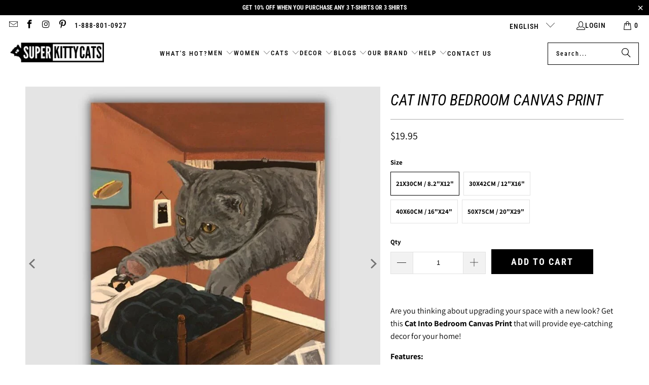

--- FILE ---
content_type: text/html; charset=utf-8
request_url: https://superkittycats.com/products/cat-into-bedroom-canvas-print
body_size: 47482
content:
<!DOCTYPE html>
<html class="no-js no-touch" lang="en">
  <head>
    <meta charset="utf-8">
    <meta http-equiv="cleartype" content="on">
    <meta name="robots" content="index,follow">

    <!-- Mobile Specific Metas -->
    <meta name="HandheldFriendly" content="True">
    <meta name="MobileOptimized" content="320">
    <meta name="viewport" content="width=device-width,initial-scale=1">
    <meta name="theme-color" content="#ffffff">

    
    <title>
      Cat Into Bedroom Canvas Print - Super Kitty Cats
    </title>

    
      <meta name="description" content="Are you thinking about upgrading your space with a new look? Get this Cat Into Bedroom Canvas Print that will provide eye-catching decor for your home! Features: Made from 100% Cotton Fabric. Rich Colors and high Strength Canvas. Waterproof ink. The frame is not included. Write us a review below of your purchase and at"/>
    

    <link rel="preconnect" href="https://fonts.shopifycdn.com" />
    <link rel="preconnect" href="https://cdn.shopify.com" />
    <link rel="preconnect" href="https://cdn.shopifycloud.com" />

    <link rel="dns-prefetch" href="https://v.shopify.com" />
    <link rel="dns-prefetch" href="https://www.youtube.com" />
    <link rel="dns-prefetch" href="https://vimeo.com" />

    <link href="//superkittycats.com/cdn/shop/t/25/assets/jquery.min.js?v=147293088974801289311732513361" as="script" rel="preload">

    <!-- Stylesheet for Fancybox library -->
    <link rel="stylesheet" href="//superkittycats.com/cdn/shop/t/25/assets/fancybox.css?v=19278034316635137701732513361" type="text/css" media="all" defer>

    <!-- Stylesheets for Turbo -->
    <link href="//superkittycats.com/cdn/shop/t/25/assets/styles.css?v=3597062380306728871758010671" rel="stylesheet" type="text/css" media="all" />

    <!-- Icons -->
    
      <link rel="shortcut icon" type="image/x-icon" href="//superkittycats.com/cdn/shop/files/SKC_New5_FAV_180x180.png?v=1615323957">
      <link rel="apple-touch-icon" href="//superkittycats.com/cdn/shop/files/SKC_New5_FAV_180x180.png?v=1615323957"/>
      <link rel="apple-touch-icon" sizes="57x57" href="//superkittycats.com/cdn/shop/files/SKC_New5_FAV_57x57.png?v=1615323957"/>
      <link rel="apple-touch-icon" sizes="60x60" href="//superkittycats.com/cdn/shop/files/SKC_New5_FAV_60x60.png?v=1615323957"/>
      <link rel="apple-touch-icon" sizes="72x72" href="//superkittycats.com/cdn/shop/files/SKC_New5_FAV_72x72.png?v=1615323957"/>
      <link rel="apple-touch-icon" sizes="76x76" href="//superkittycats.com/cdn/shop/files/SKC_New5_FAV_76x76.png?v=1615323957"/>
      <link rel="apple-touch-icon" sizes="114x114" href="//superkittycats.com/cdn/shop/files/SKC_New5_FAV_114x114.png?v=1615323957"/>
      <link rel="apple-touch-icon" sizes="180x180" href="//superkittycats.com/cdn/shop/files/SKC_New5_FAV_180x180.png?v=1615323957"/>
      <link rel="apple-touch-icon" sizes="228x228" href="//superkittycats.com/cdn/shop/files/SKC_New5_FAV_228x228.png?v=1615323957"/>
    
    <link rel="canonical" href="https://superkittycats.com/products/cat-into-bedroom-canvas-print"/>

    

    

    

    
    <script>
      window.PXUTheme = window.PXUTheme || {};
      window.PXUTheme.version = '9.5.0';
      window.PXUTheme.name = 'Turbo';
    </script>
    


    
<template id="price-ui"><span class="price " data-price></span><span class="compare-at-price" data-compare-at-price></span><span class="unit-pricing" data-unit-pricing></span></template>
    <template id="price-ui-badge"><div class="price-ui-badge__sticker price-ui-badge__sticker--">
    <span class="price-ui-badge__sticker-text" data-badge></span>
  </div></template>
    
    <template id="price-ui__price"><span class="money" data-price></span></template>
    <template id="price-ui__price-range"><span class="price-min" data-price-min><span class="money" data-price></span></span> - <span class="price-max" data-price-max><span class="money" data-price></span></span></template>
    <template id="price-ui__unit-pricing"><span class="unit-quantity" data-unit-quantity></span> | <span class="unit-price" data-unit-price><span class="money" data-price></span></span> / <span class="unit-measurement" data-unit-measurement></span></template>
    <template id="price-ui-badge__percent-savings-range">Save up to <span data-price-percent></span>%</template>
    <template id="price-ui-badge__percent-savings">Save <span data-price-percent></span>%</template>
    <template id="price-ui-badge__price-savings-range">Save up to <span class="money" data-price></span></template>
    <template id="price-ui-badge__price-savings">Save <span class="money" data-price></span></template>
    <template id="price-ui-badge__on-sale">Sale</template>
    <template id="price-ui-badge__sold-out">Sold out</template>
    <template id="price-ui-badge__in-stock">In stock</template>
    


    <script>
      
window.PXUTheme = window.PXUTheme || {};


window.PXUTheme.theme_settings = {};
window.PXUTheme.currency = {};
window.PXUTheme.routes = window.PXUTheme.routes || {};


window.PXUTheme.theme_settings.display_tos_checkbox = false;
window.PXUTheme.theme_settings.go_to_checkout = true;
window.PXUTheme.theme_settings.cart_action = "ajax";
window.PXUTheme.theme_settings.cart_shipping_calculator = false;


window.PXUTheme.theme_settings.collection_swatches = false;
window.PXUTheme.theme_settings.collection_secondary_image = false;


window.PXUTheme.currency.show_multiple_currencies = false;
window.PXUTheme.currency.shop_currency = "USD";
window.PXUTheme.currency.default_currency = "USD";
window.PXUTheme.currency.display_format = "money_format";
window.PXUTheme.currency.money_format = "${{amount}}";
window.PXUTheme.currency.money_format_no_currency = "${{amount}}";
window.PXUTheme.currency.money_format_currency = "${{amount}} USD";
window.PXUTheme.currency.native_multi_currency = false;
window.PXUTheme.currency.iso_code = "USD";
window.PXUTheme.currency.symbol = "$";


window.PXUTheme.theme_settings.display_inventory_left = false;
window.PXUTheme.theme_settings.inventory_threshold = 10;
window.PXUTheme.theme_settings.limit_quantity = false;


window.PXUTheme.theme_settings.menu_position = null;


window.PXUTheme.theme_settings.newsletter_popup = false;
window.PXUTheme.theme_settings.newsletter_popup_days = "14";
window.PXUTheme.theme_settings.newsletter_popup_mobile = false;
window.PXUTheme.theme_settings.newsletter_popup_seconds = 0;


window.PXUTheme.theme_settings.pagination_type = "load_more";


window.PXUTheme.theme_settings.enable_shopify_collection_badges = false;
window.PXUTheme.theme_settings.quick_shop_thumbnail_position = null;
window.PXUTheme.theme_settings.product_form_style = "radio";
window.PXUTheme.theme_settings.sale_banner_enabled = false;
window.PXUTheme.theme_settings.display_savings = true;
window.PXUTheme.theme_settings.display_sold_out_price = false;
window.PXUTheme.theme_settings.free_text = "Free";
window.PXUTheme.theme_settings.video_looping = null;
window.PXUTheme.theme_settings.quick_shop_style = "inline";
window.PXUTheme.theme_settings.hover_enabled = false;


window.PXUTheme.routes.cart_url = "/cart";
window.PXUTheme.routes.cart_update_url = "/cart/update";
window.PXUTheme.routes.root_url = "/";
window.PXUTheme.routes.search_url = "/search";
window.PXUTheme.routes.all_products_collection_url = "/collections/all";
window.PXUTheme.routes.product_recommendations_url = "/recommendations/products";
window.PXUTheme.routes.predictive_search_url = "/search/suggest";


window.PXUTheme.theme_settings.image_loading_style = "fade-in";


window.PXUTheme.theme_settings.enable_autocomplete = true;


window.PXUTheme.theme_settings.page_dots_enabled = true;
window.PXUTheme.theme_settings.slideshow_arrow_size = "light";


window.PXUTheme.theme_settings.quick_shop_enabled = false;


window.PXUTheme.theme_settings.enable_back_to_top_button = true;


window.PXUTheme.translation = {};


window.PXUTheme.translation.agree_to_terms_warning = "You must agree with the terms and conditions to checkout.";
window.PXUTheme.translation.one_item_left = "item left";
window.PXUTheme.translation.items_left_text = "items left";
window.PXUTheme.translation.cart_savings_text = "Total Savings";
window.PXUTheme.translation.cart_discount_text = "Discount";
window.PXUTheme.translation.cart_subtotal_text = "Subtotal";
window.PXUTheme.translation.cart_remove_text = "Remove";
window.PXUTheme.translation.cart_free_text = "Free";


window.PXUTheme.translation.newsletter_success_text = "Thank you for joining our mailing list!";


window.PXUTheme.translation.notify_email = "Enter your email address...";
window.PXUTheme.translation.notify_email_value = "Translation missing: en.contact.fields.email";
window.PXUTheme.translation.notify_email_send = "Send";
window.PXUTheme.translation.notify_message_first = "Please notify me when ";
window.PXUTheme.translation.notify_message_last = " becomes available - ";
window.PXUTheme.translation.notify_success_text = "Thanks! We will notify you when this product becomes available!";


window.PXUTheme.translation.add_to_cart = "Add to Cart";
window.PXUTheme.translation.coming_soon_text = "Coming Soon";
window.PXUTheme.translation.sold_out_text = "Sold Out";
window.PXUTheme.translation.sale_text = "Sale";
window.PXUTheme.translation.savings_text = "You Save";
window.PXUTheme.translation.percent_off_text = "% off";
window.PXUTheme.translation.from_text = "from";
window.PXUTheme.translation.new_text = "New";
window.PXUTheme.translation.pre_order_text = "Pre-Order";
window.PXUTheme.translation.unavailable_text = "Unavailable";


window.PXUTheme.translation.all_results = "View all results";
window.PXUTheme.translation.no_results = "Sorry, no results!";


window.PXUTheme.media_queries = {};
window.PXUTheme.media_queries.small = window.matchMedia( "(max-width: 480px)" );
window.PXUTheme.media_queries.medium = window.matchMedia( "(max-width: 798px)" );
window.PXUTheme.media_queries.large = window.matchMedia( "(min-width: 799px)" );
window.PXUTheme.media_queries.larger = window.matchMedia( "(min-width: 960px)" );
window.PXUTheme.media_queries.xlarge = window.matchMedia( "(min-width: 1200px)" );
window.PXUTheme.media_queries.ie10 = window.matchMedia( "all and (-ms-high-contrast: none), (-ms-high-contrast: active)" );
window.PXUTheme.media_queries.tablet = window.matchMedia( "only screen and (min-width: 799px) and (max-width: 1024px)" );
window.PXUTheme.media_queries.mobile_and_tablet = window.matchMedia( "(max-width: 1024px)" );

    </script>

    

    

    <script>
      
    </script>

    <script>window.performance && window.performance.mark && window.performance.mark('shopify.content_for_header.start');</script><meta name="google-site-verification" content="ooyzEOlAxLox4YiwiYYBnxrJteQU-nhy_AHYpQeJXUE">
<meta id="shopify-digital-wallet" name="shopify-digital-wallet" content="/50305237143/digital_wallets/dialog">
<meta name="shopify-checkout-api-token" content="3270e21669f6c4961e3a071a39464f3c">
<meta id="in-context-paypal-metadata" data-shop-id="50305237143" data-venmo-supported="false" data-environment="production" data-locale="en_US" data-paypal-v4="true" data-currency="USD">
<link rel="alternate" hreflang="x-default" href="https://superkittycats.com/products/cat-into-bedroom-canvas-print">
<link rel="alternate" hreflang="en" href="https://superkittycats.com/products/cat-into-bedroom-canvas-print">
<link rel="alternate" hreflang="zh-Hans" href="https://superkittycats.com/zh/products/cat-into-bedroom-canvas-print">
<link rel="alternate" hreflang="fr" href="https://superkittycats.com/fr/products/cat-into-bedroom-canvas-print">
<link rel="alternate" hreflang="de" href="https://superkittycats.com/de/products/cat-into-bedroom-canvas-print">
<link rel="alternate" hreflang="it" href="https://superkittycats.com/it/products/cat-into-bedroom-canvas-print">
<link rel="alternate" hreflang="ja" href="https://superkittycats.com/ja/products/cat-into-bedroom-canvas-print">
<link rel="alternate" hreflang="es" href="https://superkittycats.com/es/products/cat-into-bedroom-canvas-print">
<link rel="alternate" hreflang="zh-Hans-AD" href="https://superkittycats.com/zh/products/cat-into-bedroom-canvas-print">
<link rel="alternate" hreflang="zh-Hans-AE" href="https://superkittycats.com/zh/products/cat-into-bedroom-canvas-print">
<link rel="alternate" hreflang="zh-Hans-AL" href="https://superkittycats.com/zh/products/cat-into-bedroom-canvas-print">
<link rel="alternate" hreflang="zh-Hans-AM" href="https://superkittycats.com/zh/products/cat-into-bedroom-canvas-print">
<link rel="alternate" hreflang="zh-Hans-AR" href="https://superkittycats.com/zh/products/cat-into-bedroom-canvas-print">
<link rel="alternate" hreflang="zh-Hans-AT" href="https://superkittycats.com/zh/products/cat-into-bedroom-canvas-print">
<link rel="alternate" hreflang="zh-Hans-AU" href="https://superkittycats.com/zh/products/cat-into-bedroom-canvas-print">
<link rel="alternate" hreflang="zh-Hans-AX" href="https://superkittycats.com/zh/products/cat-into-bedroom-canvas-print">
<link rel="alternate" hreflang="zh-Hans-BA" href="https://superkittycats.com/zh/products/cat-into-bedroom-canvas-print">
<link rel="alternate" hreflang="zh-Hans-BD" href="https://superkittycats.com/zh/products/cat-into-bedroom-canvas-print">
<link rel="alternate" hreflang="zh-Hans-BE" href="https://superkittycats.com/zh/products/cat-into-bedroom-canvas-print">
<link rel="alternate" hreflang="zh-Hans-BG" href="https://superkittycats.com/zh/products/cat-into-bedroom-canvas-print">
<link rel="alternate" hreflang="zh-Hans-BH" href="https://superkittycats.com/zh/products/cat-into-bedroom-canvas-print">
<link rel="alternate" hreflang="zh-Hans-BN" href="https://superkittycats.com/zh/products/cat-into-bedroom-canvas-print">
<link rel="alternate" hreflang="zh-Hans-BR" href="https://superkittycats.com/zh/products/cat-into-bedroom-canvas-print">
<link rel="alternate" hreflang="zh-Hans-BY" href="https://superkittycats.com/zh/products/cat-into-bedroom-canvas-print">
<link rel="alternate" hreflang="zh-Hans-CA" href="https://superkittycats.com/zh/products/cat-into-bedroom-canvas-print">
<link rel="alternate" hreflang="zh-Hans-CH" href="https://superkittycats.com/zh/products/cat-into-bedroom-canvas-print">
<link rel="alternate" hreflang="zh-Hans-CL" href="https://superkittycats.com/zh/products/cat-into-bedroom-canvas-print">
<link rel="alternate" hreflang="zh-Hans-CO" href="https://superkittycats.com/zh/products/cat-into-bedroom-canvas-print">
<link rel="alternate" hreflang="zh-Hans-CZ" href="https://superkittycats.com/zh/products/cat-into-bedroom-canvas-print">
<link rel="alternate" hreflang="zh-Hans-DE" href="https://superkittycats.com/zh/products/cat-into-bedroom-canvas-print">
<link rel="alternate" hreflang="zh-Hans-DK" href="https://superkittycats.com/zh/products/cat-into-bedroom-canvas-print">
<link rel="alternate" hreflang="zh-Hans-EC" href="https://superkittycats.com/zh/products/cat-into-bedroom-canvas-print">
<link rel="alternate" hreflang="zh-Hans-EE" href="https://superkittycats.com/zh/products/cat-into-bedroom-canvas-print">
<link rel="alternate" hreflang="zh-Hans-ES" href="https://superkittycats.com/zh/products/cat-into-bedroom-canvas-print">
<link rel="alternate" hreflang="zh-Hans-FI" href="https://superkittycats.com/zh/products/cat-into-bedroom-canvas-print">
<link rel="alternate" hreflang="zh-Hans-FR" href="https://superkittycats.com/zh/products/cat-into-bedroom-canvas-print">
<link rel="alternate" hreflang="zh-Hans-GB" href="https://superkittycats.com/zh/products/cat-into-bedroom-canvas-print">
<link rel="alternate" hreflang="zh-Hans-GE" href="https://superkittycats.com/zh/products/cat-into-bedroom-canvas-print">
<link rel="alternate" hreflang="zh-Hans-GG" href="https://superkittycats.com/zh/products/cat-into-bedroom-canvas-print">
<link rel="alternate" hreflang="zh-Hans-GI" href="https://superkittycats.com/zh/products/cat-into-bedroom-canvas-print">
<link rel="alternate" hreflang="zh-Hans-GR" href="https://superkittycats.com/zh/products/cat-into-bedroom-canvas-print">
<link rel="alternate" hreflang="zh-Hans-HK" href="https://superkittycats.com/zh/products/cat-into-bedroom-canvas-print">
<link rel="alternate" hreflang="zh-Hans-HR" href="https://superkittycats.com/zh/products/cat-into-bedroom-canvas-print">
<link rel="alternate" hreflang="zh-Hans-HU" href="https://superkittycats.com/zh/products/cat-into-bedroom-canvas-print">
<link rel="alternate" hreflang="zh-Hans-ID" href="https://superkittycats.com/zh/products/cat-into-bedroom-canvas-print">
<link rel="alternate" hreflang="zh-Hans-IE" href="https://superkittycats.com/zh/products/cat-into-bedroom-canvas-print">
<link rel="alternate" hreflang="zh-Hans-IN" href="https://superkittycats.com/zh/products/cat-into-bedroom-canvas-print">
<link rel="alternate" hreflang="zh-Hans-IS" href="https://superkittycats.com/zh/products/cat-into-bedroom-canvas-print">
<link rel="alternate" hreflang="zh-Hans-IT" href="https://superkittycats.com/zh/products/cat-into-bedroom-canvas-print">
<link rel="alternate" hreflang="zh-Hans-JE" href="https://superkittycats.com/zh/products/cat-into-bedroom-canvas-print">
<link rel="alternate" hreflang="zh-Hans-JO" href="https://superkittycats.com/zh/products/cat-into-bedroom-canvas-print">
<link rel="alternate" hreflang="zh-Hans-JP" href="https://superkittycats.com/zh/products/cat-into-bedroom-canvas-print">
<link rel="alternate" hreflang="zh-Hans-KH" href="https://superkittycats.com/zh/products/cat-into-bedroom-canvas-print">
<link rel="alternate" hreflang="zh-Hans-KR" href="https://superkittycats.com/zh/products/cat-into-bedroom-canvas-print">
<link rel="alternate" hreflang="zh-Hans-KW" href="https://superkittycats.com/zh/products/cat-into-bedroom-canvas-print">
<link rel="alternate" hreflang="zh-Hans-KZ" href="https://superkittycats.com/zh/products/cat-into-bedroom-canvas-print">
<link rel="alternate" hreflang="zh-Hans-LI" href="https://superkittycats.com/zh/products/cat-into-bedroom-canvas-print">
<link rel="alternate" hreflang="zh-Hans-LT" href="https://superkittycats.com/zh/products/cat-into-bedroom-canvas-print">
<link rel="alternate" hreflang="zh-Hans-LU" href="https://superkittycats.com/zh/products/cat-into-bedroom-canvas-print">
<link rel="alternate" hreflang="zh-Hans-LV" href="https://superkittycats.com/zh/products/cat-into-bedroom-canvas-print">
<link rel="alternate" hreflang="zh-Hans-MC" href="https://superkittycats.com/zh/products/cat-into-bedroom-canvas-print">
<link rel="alternate" hreflang="zh-Hans-MD" href="https://superkittycats.com/zh/products/cat-into-bedroom-canvas-print">
<link rel="alternate" hreflang="zh-Hans-ME" href="https://superkittycats.com/zh/products/cat-into-bedroom-canvas-print">
<link rel="alternate" hreflang="zh-Hans-MK" href="https://superkittycats.com/zh/products/cat-into-bedroom-canvas-print">
<link rel="alternate" hreflang="zh-Hans-MO" href="https://superkittycats.com/zh/products/cat-into-bedroom-canvas-print">
<link rel="alternate" hreflang="zh-Hans-MT" href="https://superkittycats.com/zh/products/cat-into-bedroom-canvas-print">
<link rel="alternate" hreflang="zh-Hans-MX" href="https://superkittycats.com/zh/products/cat-into-bedroom-canvas-print">
<link rel="alternate" hreflang="zh-Hans-MY" href="https://superkittycats.com/zh/products/cat-into-bedroom-canvas-print">
<link rel="alternate" hreflang="zh-Hans-NC" href="https://superkittycats.com/zh/products/cat-into-bedroom-canvas-print">
<link rel="alternate" hreflang="zh-Hans-NL" href="https://superkittycats.com/zh/products/cat-into-bedroom-canvas-print">
<link rel="alternate" hreflang="zh-Hans-NO" href="https://superkittycats.com/zh/products/cat-into-bedroom-canvas-print">
<link rel="alternate" hreflang="zh-Hans-NZ" href="https://superkittycats.com/zh/products/cat-into-bedroom-canvas-print">
<link rel="alternate" hreflang="zh-Hans-PE" href="https://superkittycats.com/zh/products/cat-into-bedroom-canvas-print">
<link rel="alternate" hreflang="zh-Hans-PH" href="https://superkittycats.com/zh/products/cat-into-bedroom-canvas-print">
<link rel="alternate" hreflang="zh-Hans-PL" href="https://superkittycats.com/zh/products/cat-into-bedroom-canvas-print">
<link rel="alternate" hreflang="zh-Hans-PT" href="https://superkittycats.com/zh/products/cat-into-bedroom-canvas-print">
<link rel="alternate" hreflang="zh-Hans-PY" href="https://superkittycats.com/zh/products/cat-into-bedroom-canvas-print">
<link rel="alternate" hreflang="zh-Hans-QA" href="https://superkittycats.com/zh/products/cat-into-bedroom-canvas-print">
<link rel="alternate" hreflang="zh-Hans-RO" href="https://superkittycats.com/zh/products/cat-into-bedroom-canvas-print">
<link rel="alternate" hreflang="zh-Hans-RS" href="https://superkittycats.com/zh/products/cat-into-bedroom-canvas-print">
<link rel="alternate" hreflang="zh-Hans-RU" href="https://superkittycats.com/zh/products/cat-into-bedroom-canvas-print">
<link rel="alternate" hreflang="zh-Hans-SA" href="https://superkittycats.com/zh/products/cat-into-bedroom-canvas-print">
<link rel="alternate" hreflang="zh-Hans-SE" href="https://superkittycats.com/zh/products/cat-into-bedroom-canvas-print">
<link rel="alternate" hreflang="zh-Hans-SG" href="https://superkittycats.com/zh/products/cat-into-bedroom-canvas-print">
<link rel="alternate" hreflang="zh-Hans-SI" href="https://superkittycats.com/zh/products/cat-into-bedroom-canvas-print">
<link rel="alternate" hreflang="zh-Hans-SK" href="https://superkittycats.com/zh/products/cat-into-bedroom-canvas-print">
<link rel="alternate" hreflang="zh-Hans-SM" href="https://superkittycats.com/zh/products/cat-into-bedroom-canvas-print">
<link rel="alternate" hreflang="zh-Hans-TH" href="https://superkittycats.com/zh/products/cat-into-bedroom-canvas-print">
<link rel="alternate" hreflang="zh-Hans-TR" href="https://superkittycats.com/zh/products/cat-into-bedroom-canvas-print">
<link rel="alternate" hreflang="zh-Hans-TW" href="https://superkittycats.com/zh/products/cat-into-bedroom-canvas-print">
<link rel="alternate" hreflang="zh-Hans-UA" href="https://superkittycats.com/zh/products/cat-into-bedroom-canvas-print">
<link rel="alternate" hreflang="zh-Hans-US" href="https://superkittycats.com/zh/products/cat-into-bedroom-canvas-print">
<link rel="alternate" hreflang="zh-Hans-UY" href="https://superkittycats.com/zh/products/cat-into-bedroom-canvas-print">
<link rel="alternate" hreflang="zh-Hans-VA" href="https://superkittycats.com/zh/products/cat-into-bedroom-canvas-print">
<link rel="alternate" hreflang="zh-Hans-XK" href="https://superkittycats.com/zh/products/cat-into-bedroom-canvas-print">
<link rel="alternate" type="application/json+oembed" href="https://superkittycats.com/products/cat-into-bedroom-canvas-print.oembed">
<script async="async" src="/checkouts/internal/preloads.js?locale=en-US"></script>
<script id="apple-pay-shop-capabilities" type="application/json">{"shopId":50305237143,"countryCode":"SG","currencyCode":"USD","merchantCapabilities":["supports3DS"],"merchantId":"gid:\/\/shopify\/Shop\/50305237143","merchantName":"Super Kitty Cats","requiredBillingContactFields":["postalAddress","email","phone"],"requiredShippingContactFields":["postalAddress","email","phone"],"shippingType":"shipping","supportedNetworks":["visa","masterCard","amex"],"total":{"type":"pending","label":"Super Kitty Cats","amount":"1.00"},"shopifyPaymentsEnabled":true,"supportsSubscriptions":true}</script>
<script id="shopify-features" type="application/json">{"accessToken":"3270e21669f6c4961e3a071a39464f3c","betas":["rich-media-storefront-analytics"],"domain":"superkittycats.com","predictiveSearch":true,"shopId":50305237143,"locale":"en"}</script>
<script>var Shopify = Shopify || {};
Shopify.shop = "super-kitty-cats.myshopify.com";
Shopify.locale = "en";
Shopify.currency = {"active":"USD","rate":"1.0"};
Shopify.country = "US";
Shopify.theme = {"name":"SKC Turbo2025","id":146953044221,"schema_name":"Turbo","schema_version":"9.5.0","theme_store_id":null,"role":"main"};
Shopify.theme.handle = "null";
Shopify.theme.style = {"id":null,"handle":null};
Shopify.cdnHost = "superkittycats.com/cdn";
Shopify.routes = Shopify.routes || {};
Shopify.routes.root = "/";</script>
<script type="module">!function(o){(o.Shopify=o.Shopify||{}).modules=!0}(window);</script>
<script>!function(o){function n(){var o=[];function n(){o.push(Array.prototype.slice.apply(arguments))}return n.q=o,n}var t=o.Shopify=o.Shopify||{};t.loadFeatures=n(),t.autoloadFeatures=n()}(window);</script>
<script id="shop-js-analytics" type="application/json">{"pageType":"product"}</script>
<script defer="defer" async type="module" src="//superkittycats.com/cdn/shopifycloud/shop-js/modules/v2/client.init-shop-cart-sync_WVOgQShq.en.esm.js"></script>
<script defer="defer" async type="module" src="//superkittycats.com/cdn/shopifycloud/shop-js/modules/v2/chunk.common_C_13GLB1.esm.js"></script>
<script defer="defer" async type="module" src="//superkittycats.com/cdn/shopifycloud/shop-js/modules/v2/chunk.modal_CLfMGd0m.esm.js"></script>
<script type="module">
  await import("//superkittycats.com/cdn/shopifycloud/shop-js/modules/v2/client.init-shop-cart-sync_WVOgQShq.en.esm.js");
await import("//superkittycats.com/cdn/shopifycloud/shop-js/modules/v2/chunk.common_C_13GLB1.esm.js");
await import("//superkittycats.com/cdn/shopifycloud/shop-js/modules/v2/chunk.modal_CLfMGd0m.esm.js");

  window.Shopify.SignInWithShop?.initShopCartSync?.({"fedCMEnabled":true,"windoidEnabled":true});

</script>
<script>(function() {
  var isLoaded = false;
  function asyncLoad() {
    if (isLoaded) return;
    isLoaded = true;
    var urls = ["https:\/\/d1bu6z2uxfnay3.cloudfront.net\/storage\/scripts\/super-kitty-cats.myshopify.com.20231212045701.scripttag.js?shop=super-kitty-cats.myshopify.com","https:\/\/static.klaviyo.com\/onsite\/js\/klaviyo.js?company_id=SzV8Z6\u0026shop=super-kitty-cats.myshopify.com","https:\/\/static.klaviyo.com\/onsite\/js\/klaviyo.js?company_id=SzV8Z6\u0026shop=super-kitty-cats.myshopify.com","https:\/\/apps.synctrack.io\/order-tracking\/script_tags\/script.js?v=1658457061\u0026shop=super-kitty-cats.myshopify.com","\/\/cdn.shopify.com\/proxy\/0726ab2d0d4bcd8d4f9082823f09845725cdb2553832b4531cb12239b353c03b\/static.cdn.printful.com\/static\/js\/external\/shopify-product-customizer.js?v=0.28\u0026shop=super-kitty-cats.myshopify.com\u0026sp-cache-control=cHVibGljLCBtYXgtYWdlPTkwMA"];
    for (var i = 0; i < urls.length; i++) {
      var s = document.createElement('script');
      s.type = 'text/javascript';
      s.async = true;
      s.src = urls[i];
      var x = document.getElementsByTagName('script')[0];
      x.parentNode.insertBefore(s, x);
    }
  };
  if(window.attachEvent) {
    window.attachEvent('onload', asyncLoad);
  } else {
    window.addEventListener('load', asyncLoad, false);
  }
})();</script>
<script id="__st">var __st={"a":50305237143,"offset":28800,"reqid":"b93cd6a5-f7ac-4137-9acc-a11a4a52be63-1769558369","pageurl":"superkittycats.com\/products\/cat-into-bedroom-canvas-print","u":"1c25dd4ad04d","p":"product","rtyp":"product","rid":7962300252413};</script>
<script>window.ShopifyPaypalV4VisibilityTracking = true;</script>
<script id="captcha-bootstrap">!function(){'use strict';const t='contact',e='account',n='new_comment',o=[[t,t],['blogs',n],['comments',n],[t,'customer']],c=[[e,'customer_login'],[e,'guest_login'],[e,'recover_customer_password'],[e,'create_customer']],r=t=>t.map((([t,e])=>`form[action*='/${t}']:not([data-nocaptcha='true']) input[name='form_type'][value='${e}']`)).join(','),a=t=>()=>t?[...document.querySelectorAll(t)].map((t=>t.form)):[];function s(){const t=[...o],e=r(t);return a(e)}const i='password',u='form_key',d=['recaptcha-v3-token','g-recaptcha-response','h-captcha-response',i],f=()=>{try{return window.sessionStorage}catch{return}},m='__shopify_v',_=t=>t.elements[u];function p(t,e,n=!1){try{const o=window.sessionStorage,c=JSON.parse(o.getItem(e)),{data:r}=function(t){const{data:e,action:n}=t;return t[m]||n?{data:e,action:n}:{data:t,action:n}}(c);for(const[e,n]of Object.entries(r))t.elements[e]&&(t.elements[e].value=n);n&&o.removeItem(e)}catch(o){console.error('form repopulation failed',{error:o})}}const l='form_type',E='cptcha';function T(t){t.dataset[E]=!0}const w=window,h=w.document,L='Shopify',v='ce_forms',y='captcha';let A=!1;((t,e)=>{const n=(g='f06e6c50-85a8-45c8-87d0-21a2b65856fe',I='https://cdn.shopify.com/shopifycloud/storefront-forms-hcaptcha/ce_storefront_forms_captcha_hcaptcha.v1.5.2.iife.js',D={infoText:'Protected by hCaptcha',privacyText:'Privacy',termsText:'Terms'},(t,e,n)=>{const o=w[L][v],c=o.bindForm;if(c)return c(t,g,e,D).then(n);var r;o.q.push([[t,g,e,D],n]),r=I,A||(h.body.append(Object.assign(h.createElement('script'),{id:'captcha-provider',async:!0,src:r})),A=!0)});var g,I,D;w[L]=w[L]||{},w[L][v]=w[L][v]||{},w[L][v].q=[],w[L][y]=w[L][y]||{},w[L][y].protect=function(t,e){n(t,void 0,e),T(t)},Object.freeze(w[L][y]),function(t,e,n,w,h,L){const[v,y,A,g]=function(t,e,n){const i=e?o:[],u=t?c:[],d=[...i,...u],f=r(d),m=r(i),_=r(d.filter((([t,e])=>n.includes(e))));return[a(f),a(m),a(_),s()]}(w,h,L),I=t=>{const e=t.target;return e instanceof HTMLFormElement?e:e&&e.form},D=t=>v().includes(t);t.addEventListener('submit',(t=>{const e=I(t);if(!e)return;const n=D(e)&&!e.dataset.hcaptchaBound&&!e.dataset.recaptchaBound,o=_(e),c=g().includes(e)&&(!o||!o.value);(n||c)&&t.preventDefault(),c&&!n&&(function(t){try{if(!f())return;!function(t){const e=f();if(!e)return;const n=_(t);if(!n)return;const o=n.value;o&&e.removeItem(o)}(t);const e=Array.from(Array(32),(()=>Math.random().toString(36)[2])).join('');!function(t,e){_(t)||t.append(Object.assign(document.createElement('input'),{type:'hidden',name:u})),t.elements[u].value=e}(t,e),function(t,e){const n=f();if(!n)return;const o=[...t.querySelectorAll(`input[type='${i}']`)].map((({name:t})=>t)),c=[...d,...o],r={};for(const[a,s]of new FormData(t).entries())c.includes(a)||(r[a]=s);n.setItem(e,JSON.stringify({[m]:1,action:t.action,data:r}))}(t,e)}catch(e){console.error('failed to persist form',e)}}(e),e.submit())}));const S=(t,e)=>{t&&!t.dataset[E]&&(n(t,e.some((e=>e===t))),T(t))};for(const o of['focusin','change'])t.addEventListener(o,(t=>{const e=I(t);D(e)&&S(e,y())}));const B=e.get('form_key'),M=e.get(l),P=B&&M;t.addEventListener('DOMContentLoaded',(()=>{const t=y();if(P)for(const e of t)e.elements[l].value===M&&p(e,B);[...new Set([...A(),...v().filter((t=>'true'===t.dataset.shopifyCaptcha))])].forEach((e=>S(e,t)))}))}(h,new URLSearchParams(w.location.search),n,t,e,['guest_login'])})(!0,!0)}();</script>
<script integrity="sha256-4kQ18oKyAcykRKYeNunJcIwy7WH5gtpwJnB7kiuLZ1E=" data-source-attribution="shopify.loadfeatures" defer="defer" src="//superkittycats.com/cdn/shopifycloud/storefront/assets/storefront/load_feature-a0a9edcb.js" crossorigin="anonymous"></script>
<script data-source-attribution="shopify.dynamic_checkout.dynamic.init">var Shopify=Shopify||{};Shopify.PaymentButton=Shopify.PaymentButton||{isStorefrontPortableWallets:!0,init:function(){window.Shopify.PaymentButton.init=function(){};var t=document.createElement("script");t.src="https://superkittycats.com/cdn/shopifycloud/portable-wallets/latest/portable-wallets.en.js",t.type="module",document.head.appendChild(t)}};
</script>
<script data-source-attribution="shopify.dynamic_checkout.buyer_consent">
  function portableWalletsHideBuyerConsent(e){var t=document.getElementById("shopify-buyer-consent"),n=document.getElementById("shopify-subscription-policy-button");t&&n&&(t.classList.add("hidden"),t.setAttribute("aria-hidden","true"),n.removeEventListener("click",e))}function portableWalletsShowBuyerConsent(e){var t=document.getElementById("shopify-buyer-consent"),n=document.getElementById("shopify-subscription-policy-button");t&&n&&(t.classList.remove("hidden"),t.removeAttribute("aria-hidden"),n.addEventListener("click",e))}window.Shopify?.PaymentButton&&(window.Shopify.PaymentButton.hideBuyerConsent=portableWalletsHideBuyerConsent,window.Shopify.PaymentButton.showBuyerConsent=portableWalletsShowBuyerConsent);
</script>
<script data-source-attribution="shopify.dynamic_checkout.cart.bootstrap">document.addEventListener("DOMContentLoaded",(function(){function t(){return document.querySelector("shopify-accelerated-checkout-cart, shopify-accelerated-checkout")}if(t())Shopify.PaymentButton.init();else{new MutationObserver((function(e,n){t()&&(Shopify.PaymentButton.init(),n.disconnect())})).observe(document.body,{childList:!0,subtree:!0})}}));
</script>
<script id='scb4127' type='text/javascript' async='' src='https://superkittycats.com/cdn/shopifycloud/privacy-banner/storefront-banner.js'></script><link id="shopify-accelerated-checkout-styles" rel="stylesheet" media="screen" href="https://superkittycats.com/cdn/shopifycloud/portable-wallets/latest/accelerated-checkout-backwards-compat.css" crossorigin="anonymous">
<style id="shopify-accelerated-checkout-cart">
        #shopify-buyer-consent {
  margin-top: 1em;
  display: inline-block;
  width: 100%;
}

#shopify-buyer-consent.hidden {
  display: none;
}

#shopify-subscription-policy-button {
  background: none;
  border: none;
  padding: 0;
  text-decoration: underline;
  font-size: inherit;
  cursor: pointer;
}

#shopify-subscription-policy-button::before {
  box-shadow: none;
}

      </style>

<script>window.performance && window.performance.mark && window.performance.mark('shopify.content_for_header.end');</script>

    

<meta name="author" content="Super Kitty Cats">
<meta property="og:url" content="https://superkittycats.com/products/cat-into-bedroom-canvas-print">
<meta property="og:site_name" content="Super Kitty Cats">




  <meta property="og:type" content="product">
  <meta property="og:title" content="Cat Into Bedroom Canvas Print">
  
    
      <meta property="og:image" content="https://superkittycats.com/cdn/shop/products/cat-into-bedroom-canvas-print-1005004762318041-red-china-20x25cm-no-frame-216780_600x.jpg?v=1683955417">
      <meta property="og:image:secure_url" content="https://superkittycats.com/cdn/shop/products/cat-into-bedroom-canvas-print-1005004762318041-red-china-20x25cm-no-frame-216780_600x.jpg?v=1683955417">
      
      <meta property="og:image:width" content="800">
      <meta property="og:image:height" content="800">
    
      <meta property="og:image" content="https://superkittycats.com/cdn/shop/products/cat-into-bedroom-canvas-print-1005004762318041-red-china-a2-42x60cm-no-frame-218690_600x.jpg?v=1683955417">
      <meta property="og:image:secure_url" content="https://superkittycats.com/cdn/shop/products/cat-into-bedroom-canvas-print-1005004762318041-red-china-a2-42x60cm-no-frame-218690_600x.jpg?v=1683955417">
      
      <meta property="og:image:width" content="800">
      <meta property="og:image:height" content="800">
    
  
  <meta property="product:price:amount" content="19.95">
  <meta property="product:price:currency" content="USD">



  <meta property="og:description" content="Are you thinking about upgrading your space with a new look? Get this Cat Into Bedroom Canvas Print that will provide eye-catching decor for your home! Features: Made from 100% Cotton Fabric. Rich Colors and high Strength Canvas. Waterproof ink. The frame is not included. Write us a review below of your purchase and at">




<meta name="twitter:card" content="summary">

  <meta name="twitter:title" content="Cat Into Bedroom Canvas Print">
  <meta name="twitter:description" content="
Are you thinking about upgrading your space with a new look? Get this Cat Into Bedroom Canvas Print that will provide eye-catching decor for your home!

Features:

Made from 100% Cotton Fabric.
Rich Colors and high Strength Canvas.
Waterproof ink.
The frame is not included.


Write us a review below of your purchase and attach your best photoshoot of the product to receive a 10% discount code!">
  <meta name="twitter:image" content="https://superkittycats.com/cdn/shop/products/cat-into-bedroom-canvas-print-1005004762318041-red-china-20x25cm-no-frame-216780_240x.jpg?v=1683955417">
  <meta name="twitter:image:width" content="240">
  <meta name="twitter:image:height" content="240">
  <meta name="twitter:image:alt" content="Cat Into Bedroom Canvas Print - Super Kitty Cats - 1005004762318041-Red-China-20x25cm no frame">



    
    
  <!-- BEGIN app block: shopify://apps/lai-product-reviews/blocks/appBlockEmbed/cad3c6c6-329e-4416-ba74-b79359b5b6e1 -->
<script>
    function getUrlParameterExt(sParam) {
        let sPageURL = window.location.search.substring(1);
        let sURLVariables= sPageURL.split('&');
        let sParameterName;
        let i;
        for (i = 0; i < sURLVariables.length; i++) {
            sParameterName = sURLVariables[i].split('=');

            if (sParameterName[0] === sParam) {
                return sParameterName[1] === undefined ? true : decodeURIComponent(reFixParamUrlFromMailExt(sParameterName[1]));
            }
        }
    };
    function reFixParamUrlFromMailExt(value) {
        return value ? value.replace(/\+/g, ' ') : value;
    };
    var scmCustomDataExt= {};
    if(getUrlParameterExt('lai-test') == '1'){
        scmCustomDataExt= {
            'cdn' : 'https://reviews-importer.test',
            'minJs' : false
        }
        var laiScriptTagGlobal =  {
            "url" : "https://reviews-importer.test/js/frontend/version-14/reviews-scripttag.js?version=4"
        };
    }
</script>
<!-- BEGIN app snippet: lang --><script>
    var scmCustomData = (typeof scmCustomData == "undefined" || scmCustomData == null) ? null : scmCustomData;
    var scmLanguage = (typeof scmLanguage == "undefined" || scmLanguage == null) ? `
  {
    "box_reviews": {
      "title_info": "Customer reviews",
      "average_info": "out of 5",
      "before_number": "Based on ",
      "after_number": " reviews",
      "all_reviews": "All reviews",
        "highlight_tab": "Reviews for other products",
      "reviews_tab": "Reviews"
    },
    "box_write": {
      "title_write": "Write a review",
      "before_star": "Your rating",
      "input_name": "Your name",
      "input_email": "Your email",
      "input_text_area": "Enter your feedback here",
      "input_photo": "Add photo",
      "button_write": "Submit review",
      "write_cancel": "Cancel",
      "message_error_character": "Please replace the &#39;&lt;,&gt;&#39; character with the equivalent character",
      "message_error_file_upload": "Please upload a file smaller than 4MB.",
      "message_error_video_upload": "Please upload a video file smaller than 50MB",
      "message_error_type_media_upload": "Not support this file.",
      "message_success": "Thank you!",
      "message_fail": "Submitted unsuccessfully!",
       "purchase_to_leave_reviews": "Please make a purchase by this email address to leave us reviews.",
      "log_in_to_leave_reviews": "Please log in and use one email address that made a purchase to this store to leave us a review.",
      "purchase_to_a_specific_product": "Please make a purchase for this product by this email address to leave us reviews."
    },
    "reviews_list": {
      "view_product": "See product",
      "read_more": "Read more",
      "helpful": "Translation missing: en.smart_aliexpress_review.reviews_list.helpful",
      "reply": "replied",
      "button_load_more": "Load more",
      "purchased": "Purchased"
    },
    "sort_box" : {
        "reviews": "Sort reviews",
        "content": "Sort by content",
        "pictures": "Sort by photo",
        "date": "Sort by date",
        "rating": "Sort by rate"
    },
    "empty_page" : {
        "title": "Customer reviews",
        "des": "This product has no review. Be the first one to review it"
    },
    "thank_you" : {
        "title": "Your review has been submitted!",
        "des": "This message will automatically close in 8 seconds."
    },
    "discount": {
      "title": "Use the following discount code for {{discount_value}} off your next purchase",
      "des": "We&#39;ll also send it by email",
      "action": "Continue",
      "badge": "Get discount {{discount_value}} off",
      "coupon_waiting_message": "Thank you for reviewing our product. The discount code will be sent to your email once the review is approved.",
      "photo": "Upload photo reviews to get {{discount_value}} off discount instantly!"
    },
    "qa": {
        "qaAnswerField": "Your answer",
        "qaQuestionField": "Your question",
        "qaTitle": "Questions",
        "qaFormTitle": "Ask a question",
        "qaQuestionTitle": "Question:",
        "qaAnswerTitle": "Answer:",
        "qaStoreOwnerBadge": "Store owner",
        "qaPastBuyerBadge": "Past customer",
        "qaSuccessMessage": "Thank you!",
        "qaFailMessage": "Submitted unsuccessfully!",
        "qaAskQuestionBtn": "Ask a question",
        "qaSubmitQuestionBtn": "Submit question",
        "qaSubmitAnswerBtn": "Submit answer",
        "qaReplyBtn": "Reply",
        "qaLoadMoreAnswerBtn": "See more answers"
    }
  }` : scmLanguage;
</script><!-- END app snippet -->
<!-- BEGIN app snippet: appBlockEmbedVersion14 --><meta id="scm-reviews-shopSetting" data-shop='{"hasCssCustom":false,"starColor":"#E32B2B","starStyle":"heart","textPrimary":"#000000","textSecondary":"#5e5e5e","font":"Abel","width":"1200px","reviewBg":"#ffffff","sort":"date","jsonLd":true,"itemPerLoad":5,"showVote":false,"voteColor":"#FF9C00","header_headerQuickLayout":"default-2","header_showStatistic":true,"header_avgRatingShape":"round","header_avgRatingColor":"#000000","header_starArrange":"vertical","header_writeReviewBtnShape":"round","header_writeReviewBtnColor":"#000000","header_writeReviewBtnTextColor":"#ffffff","header_submitBtnShape":"round","header_submitBtnColor":"#000000","header_submitBtnTextColor":"#ffffff","header_reviewForm":false,"header_reviewFormat":"toggle","body_customerName":"full","body_customerAvatarShape":"round","body_customerAvatarDisplay":"text","body_verifyBadge":true,"body_verifyBadgeColor":"#000000","body_showFlag":false,"body_flag":"retangle","body_layout":"grid","body_bodyQuickLayout":"default-2","body_reviewPhoto":true,"body_date":true,"body_dateFormat":"MMM-dd-yyyy","body_contentAlign":"left","body_bgReview":"#ffffff","lazyLoad":true,"isLimitContent":false,"limitContentCharacters":500,"highlightTabEnabled":false,"paginationType":"load-more","show_2_widget":true,"custom":false,"twoColumnsOnMobile":true,"hiddenNoneReviews":false,"useAutoRTL":true,"starRating_color":null,"starRating_SingularReview":"{{n}} review","starRating_PluralReview":"{{n}} reviews","starRating_EmptyReview":"No review","starRating_showText":false,"starRating_hideIfNoReviews":true,"showHiddenStar":"0","popSetting":{"state":false,"source":[],"clickType":"product","clickValue":"","rating":5,"photo":true,"content":true,"initialDelay":10,"delayBetween":10,"displayTime":5,"maxPopups":5,"repeatAfter":10,"pages":[],"position":"bottom-left","format":"horizontal","backgroundType":"solid","backgroundValue":"#5b69c3","starColor":"#fc9d01","showDate":true,"textFont":"Nunito Sans","textColor":"#ffffff","hideMobile":false},"popEnabled":false,"homepage_type":"default-4","homepage_layout":"grid","homepage_slider":true,"homepage_desktopItems":3,"homepage_smallDesktopItems":3,"homepage_tabletItems":2,"homepage_mobileItems":1,"homepage_autoSlider":false,"homepage_delaySlider":2000,"showSubmitImage":true,"checkSortReview":false,"canUseReviewPerLoad":false,"videosPerReview":false,"videoEnabled":false,"shopPlan":{"grid":true,"testimonial":true,"gallery":true,"cardCarousel":true,"highlight":true,"pop":false},"discountEnabled":false,"discountValue":"15%","loginRequireEnabled":false,"orderRequireEnabled":false,"orderProductRequireEnabled":false,"version":244,"minJs":true,"versionLiquid":"14","hostServer":"https:\/\/store.laireviews.com","hostLoadMore":"https:\/\/store.laireviews.com","host":"https:\/\/d1bu6z2uxfnay3.cloudfront.net","versionUpdate":"20250811034155","last_updated":false,"maxUploadFileSize":2,"showWatermark":false,"widgets":{"grid":{"layout":"default-4","itemPerLoadLayout":10,"source":"homePage"},"cardCarousel":{"layout":"default-4","source":"homePage","delay":2000,"auto_run":false},"testimonial":{"source":"homePage","delay":2000,"auto_run":false},"gallery":{"source":"happyPage"}},"groups":{"homePage":{"default":false,"includePhoto":false,"includeContent":false,"enabled":true},"happyPage":{"default":false,"includePhoto":false,"includeContent":false,"enabled":true},"highlightProductPage":{"default":true,"includePhoto":false,"includeContent":false,"enabled":true}},"customForms":[]}' data-qa-setting='{"qaEnabled":false,"qaIsOnlyShopCanAnswer":false,"qaStoreOwnerName":"Store owner","qaAnswersPerLoad":3,"qaQuestionsPerLoad":3,"qaAnswerCardBgColor":"#f6f6f6","qaPastBuyerBadgeColor":"#333333","qaStoreOwnerBadgeColor":"#8","qaAnswerCardLeftBorderColor":"#e5e5e5","qaAnswerCardLeftBorderWidth":"5px"}'>
<script>
    var dataShop=[];
    
        dataShop[`languages`]= `{"en":{"locale":"en","value":{"smartify_reviews_app_text":{"sort_box":{"date":"Sort by date","content":"Sort by content","reviews":"Sort reviews","pictures":"Sort by photo","rating":"Sort by rate"},"box_write":{"input_name":"Your name","before_star":"Your rating","input_email":"Your email","input_photo":"Add photo","title_write":"Write a review","button_write":"Submit review","message_fail":"Submitted unsuccessfully!","write_cancel":"Cancel","input_text_area":"Enter your feedback here","message_success":"Thank you!","message_error_character":"Please replace the '\u003c,\u003e' character with the equivalent character","message_error_file_upload":"Please upload a file smaller than 4MB.","message_error_video_upload":"Please upload a video file smaller than 50MB","message_error_type_media_upload":"Not support this file.","purchase_to_leave_reviews":"Please make a purchase by this email address to leave us reviews.","log_in_to_leave_reviews":"Please login to an account to leave us reviews.","purchase_to_a_specific_product":"Please make a purchase for this product by this email address to leave us reviews."},"thank_you":{"des":"This message will automatically close in 8 seconds.","title":"Your review has been submitted!"},"empty_page":{"des":"This product has no review. Be the first one to review it","title":"Customer reviews"},"box_reviews":{"title_info":"Customer reviews","all_reviews":"All reviews","after_number":"reviews","average_info":"out of 5","before_number":"Based on","highlight_tab":"Reviews for other products","reviews_tab":"Reviews"},"reviews_list":{"reply":"replied","read_more":"Read more","view_product":"See product","button_load_more":"Load more","purchased":"Purchased"},"discount":{"action":"Continue","badge":"Get discount {{discount_value}} off","des":"We'll also send it by email","photo":"Upload photo reviews to get {{discount_value}} off discount instantly!","title":"Use the following discount code for {{discount_value}} off your next purchase","coupon_waiting_message":"Thank you for reviewing our product. The discount code will be sent to your email once the review is approved."},"qa":{"qaAnswerField":"Your answer","qaQuestionField":"Your question","qaTitle":"Questions","qaFormTitle":"Ask a question","qaQuestionTitle":"Question:","qaAnswerTitle":"Answer:","qaStoreOwnerBadge":"Store owner","qaPastBuyerBadge":"Past customer","qaSuccessMessage":"Thank you!","qaFailMessage":"Submitted unsuccessfully!","qaAskQuestionBtn":"Ask a question","qaSubmitQuestionBtn":"Submit question","qaSubmitAnswerBtn":"Submit answer","qaReplyBtn":"Reply","qaLoadMoreAnswerBtn":"See more answers"}}},"active":true}}`;
    
        dataShop[`qaSetting`]= `{"qaEnabled":false,"qaIsOnlyShopCanAnswer":false,"qaStoreOwnerName":"Store owner","qaAnswersPerLoad":3,"qaQuestionsPerLoad":3,"qaAnswerCardBgColor":"#f6f6f6","qaPastBuyerBadgeColor":"#333333","qaStoreOwnerBadgeColor":"#8","qaAnswerCardLeftBorderColor":"#e5e5e5","qaAnswerCardLeftBorderWidth":"5px"}`;
    
        dataShop[`reviews_happyPage`]= `"[base64]"`;
    
        dataShop[`reviews_highlightProductPage`]= `"[base64]"`;
    
        dataShop[`reviews_homePage`]= `"[base64]"`;
    
        dataShop[`shop_info_setting`]= `{"hasCssCustom":false,"starColor":"#E32B2B","starStyle":"heart","textPrimary":"#000000","textSecondary":"#5e5e5e","font":"Abel","width":"1200px","reviewBg":"#ffffff","sort":"date","jsonLd":true,"itemPerLoad":5,"showVote":false,"voteColor":"#FF9C00","header_headerQuickLayout":"default-2","header_showStatistic":true,"header_avgRatingShape":"round","header_avgRatingColor":"#000000","header_starArrange":"vertical","header_writeReviewBtnShape":"round","header_writeReviewBtnColor":"#000000","header_writeReviewBtnTextColor":"#ffffff","header_submitBtnShape":"round","header_submitBtnColor":"#000000","header_submitBtnTextColor":"#ffffff","header_reviewForm":false,"header_reviewFormat":"toggle","body_customerName":"full","body_customerAvatarShape":"round","body_customerAvatarDisplay":"text","body_verifyBadge":true,"body_verifyBadgeColor":"#000000","body_showFlag":false,"body_flag":"retangle","body_layout":"grid","body_bodyQuickLayout":"default-2","body_reviewPhoto":true,"body_date":true,"body_dateFormat":"MMM-dd-yyyy","body_contentAlign":"left","body_bgReview":"#ffffff","lazyLoad":true,"isLimitContent":false,"limitContentCharacters":500,"highlightTabEnabled":false,"paginationType":"load-more","show_2_widget":true,"custom":false,"twoColumnsOnMobile":true,"hiddenNoneReviews":false,"useAutoRTL":true,"starRating_color":null,"starRating_SingularReview":"{{n}} review","starRating_PluralReview":"{{n}} reviews","starRating_EmptyReview":"No review","starRating_showText":false,"starRating_hideIfNoReviews":true,"showHiddenStar":"0","popSetting":{"state":false,"source":[],"clickType":"product","clickValue":"","rating":5,"photo":true,"content":true,"initialDelay":10,"delayBetween":10,"displayTime":5,"maxPopups":5,"repeatAfter":10,"pages":[],"position":"bottom-left","format":"horizontal","backgroundType":"solid","backgroundValue":"#5b69c3","starColor":"#fc9d01","showDate":true,"textFont":"Nunito Sans","textColor":"#ffffff","hideMobile":false},"popEnabled":false,"homepage_type":"default-4","homepage_layout":"grid","homepage_slider":true,"homepage_desktopItems":3,"homepage_smallDesktopItems":3,"homepage_tabletItems":2,"homepage_mobileItems":1,"homepage_autoSlider":false,"homepage_delaySlider":2000,"showSubmitImage":true,"checkSortReview":false,"canUseReviewPerLoad":false,"videosPerReview":false,"videoEnabled":false,"shopPlan":{"grid":true,"testimonial":true,"gallery":true,"cardCarousel":true,"highlight":true,"pop":false},"discountEnabled":false,"discountValue":"15%","loginRequireEnabled":false,"orderRequireEnabled":false,"orderProductRequireEnabled":false,"version":244,"minJs":true,"versionLiquid":"14","hostServer":"https:\/\/store.laireviews.com","hostLoadMore":"https:\/\/store.laireviews.com","host":"https:\/\/d1bu6z2uxfnay3.cloudfront.net","versionUpdate":"20250811034155","last_updated":false,"maxUploadFileSize":2,"showWatermark":false,"widgets":{"grid":{"layout":"default-4","itemPerLoadLayout":10,"source":"homePage"},"cardCarousel":{"layout":"default-4","source":"homePage","delay":2000,"auto_run":false},"testimonial":{"source":"homePage","delay":2000,"auto_run":false},"gallery":{"source":"happyPage"}},"groups":{"homePage":{"default":false,"includePhoto":false,"includeContent":false,"enabled":true},"happyPage":{"default":false,"includePhoto":false,"includeContent":false,"enabled":true},"highlightProductPage":{"default":true,"includePhoto":false,"includeContent":false,"enabled":true}},"customForms":[]}`;
    
    dataShop['customer']={
        "email" : "",
        "name"  : "",
        "order" : ""
    };
    dataShop['orders']= {};
    
    
    var scmCustomData = (typeof scmCustomData == "undefined" || scmCustomData == null) ? {} : scmCustomData;
    var dataShopFromLiquidLAI = (typeof dataShopFromLiquidLAI == "undefined" || dataShopFromLiquidLAI == null) ? {} : dataShopFromLiquidLAI;
    dataShopFromLiquidLAI= {
        "infoShop" : `{"hasCssCustom":false,"starColor":"#E32B2B","starStyle":"heart","textPrimary":"#000000","textSecondary":"#5e5e5e","font":"Abel","width":"1200px","reviewBg":"#ffffff","sort":"date","jsonLd":true,"itemPerLoad":5,"showVote":false,"voteColor":"#FF9C00","header_headerQuickLayout":"default-2","header_showStatistic":true,"header_avgRatingShape":"round","header_avgRatingColor":"#000000","header_starArrange":"vertical","header_writeReviewBtnShape":"round","header_writeReviewBtnColor":"#000000","header_writeReviewBtnTextColor":"#ffffff","header_submitBtnShape":"round","header_submitBtnColor":"#000000","header_submitBtnTextColor":"#ffffff","header_reviewForm":false,"header_reviewFormat":"toggle","body_customerName":"full","body_customerAvatarShape":"round","body_customerAvatarDisplay":"text","body_verifyBadge":true,"body_verifyBadgeColor":"#000000","body_showFlag":false,"body_flag":"retangle","body_layout":"grid","body_bodyQuickLayout":"default-2","body_reviewPhoto":true,"body_date":true,"body_dateFormat":"MMM-dd-yyyy","body_contentAlign":"left","body_bgReview":"#ffffff","lazyLoad":true,"isLimitContent":false,"limitContentCharacters":500,"highlightTabEnabled":false,"paginationType":"load-more","show_2_widget":true,"custom":false,"twoColumnsOnMobile":true,"hiddenNoneReviews":false,"useAutoRTL":true,"starRating_color":null,"starRating_SingularReview":"{{n}} review","starRating_PluralReview":"{{n}} reviews","starRating_EmptyReview":"No review","starRating_showText":false,"starRating_hideIfNoReviews":true,"showHiddenStar":"0","popSetting":{"state":false,"source":[],"clickType":"product","clickValue":"","rating":5,"photo":true,"content":true,"initialDelay":10,"delayBetween":10,"displayTime":5,"maxPopups":5,"repeatAfter":10,"pages":[],"position":"bottom-left","format":"horizontal","backgroundType":"solid","backgroundValue":"#5b69c3","starColor":"#fc9d01","showDate":true,"textFont":"Nunito Sans","textColor":"#ffffff","hideMobile":false},"popEnabled":false,"homepage_type":"default-4","homepage_layout":"grid","homepage_slider":true,"homepage_desktopItems":3,"homepage_smallDesktopItems":3,"homepage_tabletItems":2,"homepage_mobileItems":1,"homepage_autoSlider":false,"homepage_delaySlider":2000,"showSubmitImage":true,"checkSortReview":false,"canUseReviewPerLoad":false,"videosPerReview":false,"videoEnabled":false,"shopPlan":{"grid":true,"testimonial":true,"gallery":true,"cardCarousel":true,"highlight":true,"pop":false},"discountEnabled":false,"discountValue":"15%","loginRequireEnabled":false,"orderRequireEnabled":false,"orderProductRequireEnabled":false,"version":244,"minJs":true,"versionLiquid":"14","hostServer":"https:\/\/store.laireviews.com","hostLoadMore":"https:\/\/store.laireviews.com","host":"https:\/\/d1bu6z2uxfnay3.cloudfront.net","versionUpdate":"20250811034155","last_updated":false,"maxUploadFileSize":2,"showWatermark":false,"widgets":{"grid":{"layout":"default-4","itemPerLoadLayout":10,"source":"homePage"},"cardCarousel":{"layout":"default-4","source":"homePage","delay":2000,"auto_run":false},"testimonial":{"source":"homePage","delay":2000,"auto_run":false},"gallery":{"source":"happyPage"}},"groups":{"homePage":{"default":false,"includePhoto":false,"includeContent":false,"enabled":true},"happyPage":{"default":false,"includePhoto":false,"includeContent":false,"enabled":true},"highlightProductPage":{"default":true,"includePhoto":false,"includeContent":false,"enabled":true}},"customForms":[]}`,
        "shopDomain" : `superkittycats.com`,
        'templateCurrent' : 'product',
        "shopName" : `super-kitty-cats`,
        "templatePage" : 'product',
        "productMainId" : '7962300252413',
        "productMainInfo" : {},
        "tabReviews": '[base64]',
        "scmCustomData" : JSON.stringify(scmCustomData),
        "scmAccount" : {
            "email" : "",
            "name"  : "",
            "order" : ""
        },
        'current_language' : {
            'shop_locale' : {
                'locale' : "en"
            }
        },
        'dataShop' : dataShop
    }
    dataShopFromLiquidLAI['languages']= {"en":{"locale":"en","value":{"smartify_reviews_app_text":{"sort_box":{"date":"Sort by date","content":"Sort by content","reviews":"Sort reviews","pictures":"Sort by photo","rating":"Sort by rate"},"box_write":{"input_name":"Your name","before_star":"Your rating","input_email":"Your email","input_photo":"Add photo","title_write":"Write a review","button_write":"Submit review","message_fail":"Submitted unsuccessfully!","write_cancel":"Cancel","input_text_area":"Enter your feedback here","message_success":"Thank you!","message_error_character":"Please replace the '\u003c,\u003e' character with the equivalent character","message_error_file_upload":"Please upload a file smaller than 4MB.","message_error_video_upload":"Please upload a video file smaller than 50MB","message_error_type_media_upload":"Not support this file.","purchase_to_leave_reviews":"Please make a purchase by this email address to leave us reviews.","log_in_to_leave_reviews":"Please login to an account to leave us reviews.","purchase_to_a_specific_product":"Please make a purchase for this product by this email address to leave us reviews."},"thank_you":{"des":"This message will automatically close in 8 seconds.","title":"Your review has been submitted!"},"empty_page":{"des":"This product has no review. Be the first one to review it","title":"Customer reviews"},"box_reviews":{"title_info":"Customer reviews","all_reviews":"All reviews","after_number":"reviews","average_info":"out of 5","before_number":"Based on","highlight_tab":"Reviews for other products","reviews_tab":"Reviews"},"reviews_list":{"reply":"replied","read_more":"Read more","view_product":"See product","button_load_more":"Load more","purchased":"Purchased"},"discount":{"action":"Continue","badge":"Get discount {{discount_value}} off","des":"We'll also send it by email","photo":"Upload photo reviews to get {{discount_value}} off discount instantly!","title":"Use the following discount code for {{discount_value}} off your next purchase","coupon_waiting_message":"Thank you for reviewing our product. The discount code will be sent to your email once the review is approved."},"qa":{"qaAnswerField":"Your answer","qaQuestionField":"Your question","qaTitle":"Questions","qaFormTitle":"Ask a question","qaQuestionTitle":"Question:","qaAnswerTitle":"Answer:","qaStoreOwnerBadge":"Store owner","qaPastBuyerBadge":"Past customer","qaSuccessMessage":"Thank you!","qaFailMessage":"Submitted unsuccessfully!","qaAskQuestionBtn":"Ask a question","qaSubmitQuestionBtn":"Submit question","qaSubmitAnswerBtn":"Submit answer","qaReplyBtn":"Reply","qaLoadMoreAnswerBtn":"See more answers"}}},"active":true}};
    dataShopFromLiquidLAI['current_language']= {"shop_locale":{"locale":"en","enabled":true,"primary":true,"published":true}};
    dataShopFromLiquidLAI.productMainInfo['product']= {"id":7962300252413,"title":"Cat Into Bedroom Canvas Print","handle":"cat-into-bedroom-canvas-print","description":"\u003cdiv\u003e\n\u003cp data-pm-slice=\"1 1 []\"\u003eAre you thinking about upgrading your space with a new look? Get this\u003cstrong\u003e Cat Into Bedroom Canvas Print\u003c\/strong\u003e that will provide eye-catching decor for your home!\u003c\/p\u003e\n\u003c\/div\u003e\n\u003cdiv\u003e\u003cstrong\u003eFeatures:\u003c\/strong\u003e\u003c\/div\u003e\n\u003cul\u003e\n\u003cli\u003e\u003cem\u003eMade from 100% Cotton Fabric.\u003c\/em\u003e\u003c\/li\u003e\n\u003cli\u003e\u003cem\u003eRich Colors and high Strength Canvas.\u003c\/em\u003e\u003c\/li\u003e\n\u003cli\u003e\u003cem\u003eWaterproof ink.\u003c\/em\u003e\u003c\/li\u003e\n\u003cli\u003e\u003cem\u003eThe frame is not included.\u003c\/em\u003e\u003c\/li\u003e\n\u003c\/ul\u003e\n\u003cp\u003e\u003cimg src=\"https:\/\/cdn.shopify.com\/s\/files\/1\/0503\/0523\/7143\/files\/DETAILS_38_480x480.jpg?v=1669435347\" alt=\"\" data-mce-fragment=\"1\" data-mce-src=\"https:\/\/cdn.shopify.com\/s\/files\/1\/0503\/0523\/7143\/files\/DETAILS_38_480x480.jpg?v=1669435347\"\u003e\u003cimg alt=\"\" src=\"https:\/\/cdn.shopify.com\/s\/files\/1\/0503\/0523\/7143\/files\/DETAILS-_11_-transformed_480x480.jpg?v=1668839844\"\u003e\u003cimg src=\"https:\/\/cdn.shopify.com\/s\/files\/1\/0503\/0523\/7143\/files\/DETAILS_13_46c942e3-7e17-4134-b45d-fe02a032bc33_480x480.jpg?v=1668841272\" alt=\"\" data-mce-fragment=\"1\" data-mce-src=\"https:\/\/cdn.shopify.com\/s\/files\/1\/0503\/0523\/7143\/files\/DETAILS_13_46c942e3-7e17-4134-b45d-fe02a032bc33_480x480.jpg?v=1668841272\"\u003e\u003c\/p\u003e\n\u003cp\u003e\u003cspan\u003eWrite us a review below of your purchase and attach your \u003c\/span\u003e\u003cstrong\u003ebest photoshoot of the product \u003c\/strong\u003e\u003cspan\u003eto receive a 10% discount code!\u003c\/span\u003e\u003c\/p\u003e","published_at":"2022-11-26T13:42:15+08:00","created_at":"2022-11-19T14:32:15+08:00","vendor":"Super Kitty Cats","type":"","tags":["Art","Deco","Home Things"],"price":1995,"price_min":1995,"price_max":3495,"available":true,"price_varies":true,"compare_at_price":null,"compare_at_price_min":0,"compare_at_price_max":0,"compare_at_price_varies":false,"variants":[{"id":43595361026301,"title":"21x30cm \/ 8.2\"x12\"","option1":"21x30cm \/ 8.2\"x12\"","option2":null,"option3":null,"sku":"1005004762318041-Red-China-20x25cm no frame","requires_shipping":true,"taxable":true,"featured_image":{"id":39074777366781,"product_id":7962300252413,"position":2,"created_at":"2023-05-13T13:23:37+08:00","updated_at":"2023-05-13T13:23:37+08:00","alt":"Cat Into Bedroom Canvas Print - Super Kitty Cats - 1005004762318041-Red-China-A2 42x60cm no frame","width":800,"height":800,"src":"\/\/superkittycats.com\/cdn\/shop\/products\/cat-into-bedroom-canvas-print-1005004762318041-red-china-a2-42x60cm-no-frame-218690.jpg?v=1683955417","variant_ids":[43595360927997,43595361026301,43595361124605,43595361157373]},"available":true,"name":"Cat Into Bedroom Canvas Print - 21x30cm \/ 8.2\"x12\"","public_title":"21x30cm \/ 8.2\"x12\"","options":["21x30cm \/ 8.2\"x12\""],"price":1995,"weight":200,"compare_at_price":null,"inventory_management":"fulfillment-service-ao","barcode":null,"featured_media":{"alt":"Cat Into Bedroom Canvas Print - Super Kitty Cats - 1005004762318041-Red-China-A2 42x60cm no frame","id":31678523080957,"position":2,"preview_image":{"aspect_ratio":1.0,"height":800,"width":800,"src":"\/\/superkittycats.com\/cdn\/shop\/products\/cat-into-bedroom-canvas-print-1005004762318041-red-china-a2-42x60cm-no-frame-218690.jpg?v=1683955417"}},"requires_selling_plan":false,"selling_plan_allocations":[]},{"id":43595361157373,"title":"30x42cm \/ 12\"x16\"","option1":"30x42cm \/ 12\"x16\"","option2":null,"option3":null,"sku":"1005004762318041-Red-China-A3 30x42cm no frame","requires_shipping":true,"taxable":true,"featured_image":{"id":39074777366781,"product_id":7962300252413,"position":2,"created_at":"2023-05-13T13:23:37+08:00","updated_at":"2023-05-13T13:23:37+08:00","alt":"Cat Into Bedroom Canvas Print - Super Kitty Cats - 1005004762318041-Red-China-A2 42x60cm no frame","width":800,"height":800,"src":"\/\/superkittycats.com\/cdn\/shop\/products\/cat-into-bedroom-canvas-print-1005004762318041-red-china-a2-42x60cm-no-frame-218690.jpg?v=1683955417","variant_ids":[43595360927997,43595361026301,43595361124605,43595361157373]},"available":true,"name":"Cat Into Bedroom Canvas Print - 30x42cm \/ 12\"x16\"","public_title":"30x42cm \/ 12\"x16\"","options":["30x42cm \/ 12\"x16\""],"price":2495,"weight":200,"compare_at_price":null,"inventory_management":"fulfillment-service-ao","barcode":null,"featured_media":{"alt":"Cat Into Bedroom Canvas Print - Super Kitty Cats - 1005004762318041-Red-China-A2 42x60cm no frame","id":31678523080957,"position":2,"preview_image":{"aspect_ratio":1.0,"height":800,"width":800,"src":"\/\/superkittycats.com\/cdn\/shop\/products\/cat-into-bedroom-canvas-print-1005004762318041-red-china-a2-42x60cm-no-frame-218690.jpg?v=1683955417"}},"requires_selling_plan":false,"selling_plan_allocations":[]},{"id":43595360927997,"title":"40x60cm \/ 16\"x24\"","option1":"40x60cm \/ 16\"x24\"","option2":null,"option3":null,"sku":"1005004762318041-Red-China-A2 42x60cm no frame","requires_shipping":true,"taxable":true,"featured_image":{"id":39074777366781,"product_id":7962300252413,"position":2,"created_at":"2023-05-13T13:23:37+08:00","updated_at":"2023-05-13T13:23:37+08:00","alt":"Cat Into Bedroom Canvas Print - Super Kitty Cats - 1005004762318041-Red-China-A2 42x60cm no frame","width":800,"height":800,"src":"\/\/superkittycats.com\/cdn\/shop\/products\/cat-into-bedroom-canvas-print-1005004762318041-red-china-a2-42x60cm-no-frame-218690.jpg?v=1683955417","variant_ids":[43595360927997,43595361026301,43595361124605,43595361157373]},"available":true,"name":"Cat Into Bedroom Canvas Print - 40x60cm \/ 16\"x24\"","public_title":"40x60cm \/ 16\"x24\"","options":["40x60cm \/ 16\"x24\""],"price":2995,"weight":200,"compare_at_price":null,"inventory_management":"fulfillment-service-ao","barcode":null,"featured_media":{"alt":"Cat Into Bedroom Canvas Print - Super Kitty Cats - 1005004762318041-Red-China-A2 42x60cm no frame","id":31678523080957,"position":2,"preview_image":{"aspect_ratio":1.0,"height":800,"width":800,"src":"\/\/superkittycats.com\/cdn\/shop\/products\/cat-into-bedroom-canvas-print-1005004762318041-red-china-a2-42x60cm-no-frame-218690.jpg?v=1683955417"}},"requires_selling_plan":false,"selling_plan_allocations":[]},{"id":43595361124605,"title":"50x75cm \/ 20\"x29\"","option1":"50x75cm \/ 20\"x29\"","option2":null,"option3":null,"sku":"1005004762318041-Red-China-50x75cm no frame","requires_shipping":true,"taxable":true,"featured_image":{"id":39074777366781,"product_id":7962300252413,"position":2,"created_at":"2023-05-13T13:23:37+08:00","updated_at":"2023-05-13T13:23:37+08:00","alt":"Cat Into Bedroom Canvas Print - Super Kitty Cats - 1005004762318041-Red-China-A2 42x60cm no frame","width":800,"height":800,"src":"\/\/superkittycats.com\/cdn\/shop\/products\/cat-into-bedroom-canvas-print-1005004762318041-red-china-a2-42x60cm-no-frame-218690.jpg?v=1683955417","variant_ids":[43595360927997,43595361026301,43595361124605,43595361157373]},"available":true,"name":"Cat Into Bedroom Canvas Print - 50x75cm \/ 20\"x29\"","public_title":"50x75cm \/ 20\"x29\"","options":["50x75cm \/ 20\"x29\""],"price":3495,"weight":200,"compare_at_price":null,"inventory_management":"fulfillment-service-ao","barcode":null,"featured_media":{"alt":"Cat Into Bedroom Canvas Print - Super Kitty Cats - 1005004762318041-Red-China-A2 42x60cm no frame","id":31678523080957,"position":2,"preview_image":{"aspect_ratio":1.0,"height":800,"width":800,"src":"\/\/superkittycats.com\/cdn\/shop\/products\/cat-into-bedroom-canvas-print-1005004762318041-red-china-a2-42x60cm-no-frame-218690.jpg?v=1683955417"}},"requires_selling_plan":false,"selling_plan_allocations":[]}],"images":["\/\/superkittycats.com\/cdn\/shop\/products\/cat-into-bedroom-canvas-print-1005004762318041-red-china-20x25cm-no-frame-216780.jpg?v=1683955417","\/\/superkittycats.com\/cdn\/shop\/products\/cat-into-bedroom-canvas-print-1005004762318041-red-china-a2-42x60cm-no-frame-218690.jpg?v=1683955417"],"featured_image":"\/\/superkittycats.com\/cdn\/shop\/products\/cat-into-bedroom-canvas-print-1005004762318041-red-china-20x25cm-no-frame-216780.jpg?v=1683955417","options":["Size"],"media":[{"alt":"Cat Into Bedroom Canvas Print - Super Kitty Cats - 1005004762318041-Red-China-20x25cm no frame","id":31678523048189,"position":1,"preview_image":{"aspect_ratio":1.0,"height":800,"width":800,"src":"\/\/superkittycats.com\/cdn\/shop\/products\/cat-into-bedroom-canvas-print-1005004762318041-red-china-20x25cm-no-frame-216780.jpg?v=1683955417"},"aspect_ratio":1.0,"height":800,"media_type":"image","src":"\/\/superkittycats.com\/cdn\/shop\/products\/cat-into-bedroom-canvas-print-1005004762318041-red-china-20x25cm-no-frame-216780.jpg?v=1683955417","width":800},{"alt":"Cat Into Bedroom Canvas Print - Super Kitty Cats - 1005004762318041-Red-China-A2 42x60cm no frame","id":31678523080957,"position":2,"preview_image":{"aspect_ratio":1.0,"height":800,"width":800,"src":"\/\/superkittycats.com\/cdn\/shop\/products\/cat-into-bedroom-canvas-print-1005004762318041-red-china-a2-42x60cm-no-frame-218690.jpg?v=1683955417"},"aspect_ratio":1.0,"height":800,"media_type":"image","src":"\/\/superkittycats.com\/cdn\/shop\/products\/cat-into-bedroom-canvas-print-1005004762318041-red-china-a2-42x60cm-no-frame-218690.jpg?v=1683955417","width":800}],"requires_selling_plan":false,"selling_plan_groups":[],"content":"\u003cdiv\u003e\n\u003cp data-pm-slice=\"1 1 []\"\u003eAre you thinking about upgrading your space with a new look? Get this\u003cstrong\u003e Cat Into Bedroom Canvas Print\u003c\/strong\u003e that will provide eye-catching decor for your home!\u003c\/p\u003e\n\u003c\/div\u003e\n\u003cdiv\u003e\u003cstrong\u003eFeatures:\u003c\/strong\u003e\u003c\/div\u003e\n\u003cul\u003e\n\u003cli\u003e\u003cem\u003eMade from 100% Cotton Fabric.\u003c\/em\u003e\u003c\/li\u003e\n\u003cli\u003e\u003cem\u003eRich Colors and high Strength Canvas.\u003c\/em\u003e\u003c\/li\u003e\n\u003cli\u003e\u003cem\u003eWaterproof ink.\u003c\/em\u003e\u003c\/li\u003e\n\u003cli\u003e\u003cem\u003eThe frame is not included.\u003c\/em\u003e\u003c\/li\u003e\n\u003c\/ul\u003e\n\u003cp\u003e\u003cimg src=\"https:\/\/cdn.shopify.com\/s\/files\/1\/0503\/0523\/7143\/files\/DETAILS_38_480x480.jpg?v=1669435347\" alt=\"\" data-mce-fragment=\"1\" data-mce-src=\"https:\/\/cdn.shopify.com\/s\/files\/1\/0503\/0523\/7143\/files\/DETAILS_38_480x480.jpg?v=1669435347\"\u003e\u003cimg alt=\"\" src=\"https:\/\/cdn.shopify.com\/s\/files\/1\/0503\/0523\/7143\/files\/DETAILS-_11_-transformed_480x480.jpg?v=1668839844\"\u003e\u003cimg src=\"https:\/\/cdn.shopify.com\/s\/files\/1\/0503\/0523\/7143\/files\/DETAILS_13_46c942e3-7e17-4134-b45d-fe02a032bc33_480x480.jpg?v=1668841272\" alt=\"\" data-mce-fragment=\"1\" data-mce-src=\"https:\/\/cdn.shopify.com\/s\/files\/1\/0503\/0523\/7143\/files\/DETAILS_13_46c942e3-7e17-4134-b45d-fe02a032bc33_480x480.jpg?v=1668841272\"\u003e\u003c\/p\u003e\n\u003cp\u003e\u003cspan\u003eWrite us a review below of your purchase and attach your \u003c\/span\u003e\u003cstrong\u003ebest photoshoot of the product \u003c\/strong\u003e\u003cspan\u003eto receive a 10% discount code!\u003c\/span\u003e\u003c\/p\u003e"};
    
    var laiScriptTagGlobal = (typeof laiScriptTagGlobal == "undefined" || laiScriptTagGlobal == null) ?
        {
                "url" : "https://d1bu6z2uxfnay3.cloudfront.net/js/frontend/version-14/reviews-scripttag.min.js?version=4"
        }
        : laiScriptTagGlobal;
</script>
<script>
  var blockReviewPop= (typeof blockReviewPop == "undefined" || blockReviewPop == null) ? `` : blockReviewPop;
</script>
<script>
  ( function(){
      function loadScript(url, callback){
        let script = document.createElement("script");
        script.type = "text/javascript";
        if (script.readyState){  // IE
          script.onreadystatechange = function(){
            if (script.readyState == "loaded" || script.readyState == "complete"){
              script.onreadystatechange = null;
              callback();
            }
          };
        } else {  // Others
          script.onreadystatechange = callback;
          script.onload = callback;
        }
        script.setAttribute("id", "lai-script-tag");
        script.setAttribute("defer", "defer");
        script.src = url;
        let x = document.getElementsByTagName('script')[0]; x.parentNode.insertBefore(script, x);
      };
      if(window.attachEvent) {
          window.attachEvent('onload', function(){
              let laiScriptTag= (typeof laiScriptTagGlobal == "undefined" || laiScriptTagGlobal == null) ? {
                  'url' : "https://d1bu6z2uxfnay3.cloudfront.net/js/frontend/version-14/reviews-scripttag.min.js?version=4"
              } : laiScriptTagGlobal;
              let checkScriptLoaded= document.getElementById("lai-script-tag");
              if(!checkScriptLoaded){
                  loadScript(laiScriptTag.url,function(){
                  });
              }
          });
      } else {
          window.addEventListener('load', function(){
              let laiScriptTag= (typeof laiScriptTagGlobal == "undefined" || laiScriptTagGlobal == null) ? {
                  'url' : "https://d1bu6z2uxfnay3.cloudfront.net/js/frontend/version-14/reviews-scripttag.min.js?version=4"
              } : laiScriptTagGlobal;
              let checkScriptLoaded= document.getElementById("lai-script-tag");
              if(!checkScriptLoaded){
                  loadScript(laiScriptTag.url,function(){
                  });
              }
          }, false);
      }
    })();
</script>


    
<!-- END app snippet -->

<!-- END app block --><link href="https://monorail-edge.shopifysvc.com" rel="dns-prefetch">
<script>(function(){if ("sendBeacon" in navigator && "performance" in window) {try {var session_token_from_headers = performance.getEntriesByType('navigation')[0].serverTiming.find(x => x.name == '_s').description;} catch {var session_token_from_headers = undefined;}var session_cookie_matches = document.cookie.match(/_shopify_s=([^;]*)/);var session_token_from_cookie = session_cookie_matches && session_cookie_matches.length === 2 ? session_cookie_matches[1] : "";var session_token = session_token_from_headers || session_token_from_cookie || "";function handle_abandonment_event(e) {var entries = performance.getEntries().filter(function(entry) {return /monorail-edge.shopifysvc.com/.test(entry.name);});if (!window.abandonment_tracked && entries.length === 0) {window.abandonment_tracked = true;var currentMs = Date.now();var navigation_start = performance.timing.navigationStart;var payload = {shop_id: 50305237143,url: window.location.href,navigation_start,duration: currentMs - navigation_start,session_token,page_type: "product"};window.navigator.sendBeacon("https://monorail-edge.shopifysvc.com/v1/produce", JSON.stringify({schema_id: "online_store_buyer_site_abandonment/1.1",payload: payload,metadata: {event_created_at_ms: currentMs,event_sent_at_ms: currentMs}}));}}window.addEventListener('pagehide', handle_abandonment_event);}}());</script>
<script id="web-pixels-manager-setup">(function e(e,d,r,n,o){if(void 0===o&&(o={}),!Boolean(null===(a=null===(i=window.Shopify)||void 0===i?void 0:i.analytics)||void 0===a?void 0:a.replayQueue)){var i,a;window.Shopify=window.Shopify||{};var t=window.Shopify;t.analytics=t.analytics||{};var s=t.analytics;s.replayQueue=[],s.publish=function(e,d,r){return s.replayQueue.push([e,d,r]),!0};try{self.performance.mark("wpm:start")}catch(e){}var l=function(){var e={modern:/Edge?\/(1{2}[4-9]|1[2-9]\d|[2-9]\d{2}|\d{4,})\.\d+(\.\d+|)|Firefox\/(1{2}[4-9]|1[2-9]\d|[2-9]\d{2}|\d{4,})\.\d+(\.\d+|)|Chrom(ium|e)\/(9{2}|\d{3,})\.\d+(\.\d+|)|(Maci|X1{2}).+ Version\/(15\.\d+|(1[6-9]|[2-9]\d|\d{3,})\.\d+)([,.]\d+|)( \(\w+\)|)( Mobile\/\w+|) Safari\/|Chrome.+OPR\/(9{2}|\d{3,})\.\d+\.\d+|(CPU[ +]OS|iPhone[ +]OS|CPU[ +]iPhone|CPU IPhone OS|CPU iPad OS)[ +]+(15[._]\d+|(1[6-9]|[2-9]\d|\d{3,})[._]\d+)([._]\d+|)|Android:?[ /-](13[3-9]|1[4-9]\d|[2-9]\d{2}|\d{4,})(\.\d+|)(\.\d+|)|Android.+Firefox\/(13[5-9]|1[4-9]\d|[2-9]\d{2}|\d{4,})\.\d+(\.\d+|)|Android.+Chrom(ium|e)\/(13[3-9]|1[4-9]\d|[2-9]\d{2}|\d{4,})\.\d+(\.\d+|)|SamsungBrowser\/([2-9]\d|\d{3,})\.\d+/,legacy:/Edge?\/(1[6-9]|[2-9]\d|\d{3,})\.\d+(\.\d+|)|Firefox\/(5[4-9]|[6-9]\d|\d{3,})\.\d+(\.\d+|)|Chrom(ium|e)\/(5[1-9]|[6-9]\d|\d{3,})\.\d+(\.\d+|)([\d.]+$|.*Safari\/(?![\d.]+ Edge\/[\d.]+$))|(Maci|X1{2}).+ Version\/(10\.\d+|(1[1-9]|[2-9]\d|\d{3,})\.\d+)([,.]\d+|)( \(\w+\)|)( Mobile\/\w+|) Safari\/|Chrome.+OPR\/(3[89]|[4-9]\d|\d{3,})\.\d+\.\d+|(CPU[ +]OS|iPhone[ +]OS|CPU[ +]iPhone|CPU IPhone OS|CPU iPad OS)[ +]+(10[._]\d+|(1[1-9]|[2-9]\d|\d{3,})[._]\d+)([._]\d+|)|Android:?[ /-](13[3-9]|1[4-9]\d|[2-9]\d{2}|\d{4,})(\.\d+|)(\.\d+|)|Mobile Safari.+OPR\/([89]\d|\d{3,})\.\d+\.\d+|Android.+Firefox\/(13[5-9]|1[4-9]\d|[2-9]\d{2}|\d{4,})\.\d+(\.\d+|)|Android.+Chrom(ium|e)\/(13[3-9]|1[4-9]\d|[2-9]\d{2}|\d{4,})\.\d+(\.\d+|)|Android.+(UC? ?Browser|UCWEB|U3)[ /]?(15\.([5-9]|\d{2,})|(1[6-9]|[2-9]\d|\d{3,})\.\d+)\.\d+|SamsungBrowser\/(5\.\d+|([6-9]|\d{2,})\.\d+)|Android.+MQ{2}Browser\/(14(\.(9|\d{2,})|)|(1[5-9]|[2-9]\d|\d{3,})(\.\d+|))(\.\d+|)|K[Aa][Ii]OS\/(3\.\d+|([4-9]|\d{2,})\.\d+)(\.\d+|)/},d=e.modern,r=e.legacy,n=navigator.userAgent;return n.match(d)?"modern":n.match(r)?"legacy":"unknown"}(),u="modern"===l?"modern":"legacy",c=(null!=n?n:{modern:"",legacy:""})[u],f=function(e){return[e.baseUrl,"/wpm","/b",e.hashVersion,"modern"===e.buildTarget?"m":"l",".js"].join("")}({baseUrl:d,hashVersion:r,buildTarget:u}),m=function(e){var d=e.version,r=e.bundleTarget,n=e.surface,o=e.pageUrl,i=e.monorailEndpoint;return{emit:function(e){var a=e.status,t=e.errorMsg,s=(new Date).getTime(),l=JSON.stringify({metadata:{event_sent_at_ms:s},events:[{schema_id:"web_pixels_manager_load/3.1",payload:{version:d,bundle_target:r,page_url:o,status:a,surface:n,error_msg:t},metadata:{event_created_at_ms:s}}]});if(!i)return console&&console.warn&&console.warn("[Web Pixels Manager] No Monorail endpoint provided, skipping logging."),!1;try{return self.navigator.sendBeacon.bind(self.navigator)(i,l)}catch(e){}var u=new XMLHttpRequest;try{return u.open("POST",i,!0),u.setRequestHeader("Content-Type","text/plain"),u.send(l),!0}catch(e){return console&&console.warn&&console.warn("[Web Pixels Manager] Got an unhandled error while logging to Monorail."),!1}}}}({version:r,bundleTarget:l,surface:e.surface,pageUrl:self.location.href,monorailEndpoint:e.monorailEndpoint});try{o.browserTarget=l,function(e){var d=e.src,r=e.async,n=void 0===r||r,o=e.onload,i=e.onerror,a=e.sri,t=e.scriptDataAttributes,s=void 0===t?{}:t,l=document.createElement("script"),u=document.querySelector("head"),c=document.querySelector("body");if(l.async=n,l.src=d,a&&(l.integrity=a,l.crossOrigin="anonymous"),s)for(var f in s)if(Object.prototype.hasOwnProperty.call(s,f))try{l.dataset[f]=s[f]}catch(e){}if(o&&l.addEventListener("load",o),i&&l.addEventListener("error",i),u)u.appendChild(l);else{if(!c)throw new Error("Did not find a head or body element to append the script");c.appendChild(l)}}({src:f,async:!0,onload:function(){if(!function(){var e,d;return Boolean(null===(d=null===(e=window.Shopify)||void 0===e?void 0:e.analytics)||void 0===d?void 0:d.initialized)}()){var d=window.webPixelsManager.init(e)||void 0;if(d){var r=window.Shopify.analytics;r.replayQueue.forEach((function(e){var r=e[0],n=e[1],o=e[2];d.publishCustomEvent(r,n,o)})),r.replayQueue=[],r.publish=d.publishCustomEvent,r.visitor=d.visitor,r.initialized=!0}}},onerror:function(){return m.emit({status:"failed",errorMsg:"".concat(f," has failed to load")})},sri:function(e){var d=/^sha384-[A-Za-z0-9+/=]+$/;return"string"==typeof e&&d.test(e)}(c)?c:"",scriptDataAttributes:o}),m.emit({status:"loading"})}catch(e){m.emit({status:"failed",errorMsg:(null==e?void 0:e.message)||"Unknown error"})}}})({shopId: 50305237143,storefrontBaseUrl: "https://superkittycats.com",extensionsBaseUrl: "https://extensions.shopifycdn.com/cdn/shopifycloud/web-pixels-manager",monorailEndpoint: "https://monorail-edge.shopifysvc.com/unstable/produce_batch",surface: "storefront-renderer",enabledBetaFlags: ["2dca8a86"],webPixelsConfigList: [{"id":"1780547837","configuration":"{\"accountID\":\"SzV8Z6\",\"webPixelConfig\":\"eyJlbmFibGVBZGRlZFRvQ2FydEV2ZW50cyI6IHRydWV9\"}","eventPayloadVersion":"v1","runtimeContext":"STRICT","scriptVersion":"524f6c1ee37bacdca7657a665bdca589","type":"APP","apiClientId":123074,"privacyPurposes":["ANALYTICS","MARKETING"],"dataSharingAdjustments":{"protectedCustomerApprovalScopes":["read_customer_address","read_customer_email","read_customer_name","read_customer_personal_data","read_customer_phone"]}},{"id":"507445501","configuration":"{\"config\":\"{\\\"pixel_id\\\":\\\"G-LJJ7J5R2NK\\\",\\\"target_country\\\":\\\"US\\\",\\\"gtag_events\\\":[{\\\"type\\\":\\\"begin_checkout\\\",\\\"action_label\\\":[\\\"G-LJJ7J5R2NK\\\",\\\"AW-337658075\\\/zbOaCKKR4IYDENuBgaEB\\\"]},{\\\"type\\\":\\\"search\\\",\\\"action_label\\\":[\\\"G-LJJ7J5R2NK\\\",\\\"AW-337658075\\\/_Y7PCKWR4IYDENuBgaEB\\\"]},{\\\"type\\\":\\\"view_item\\\",\\\"action_label\\\":[\\\"G-LJJ7J5R2NK\\\",\\\"AW-337658075\\\/FIXpCJyR4IYDENuBgaEB\\\",\\\"MC-0XJ80DNPT8\\\"]},{\\\"type\\\":\\\"purchase\\\",\\\"action_label\\\":[\\\"G-LJJ7J5R2NK\\\",\\\"AW-337658075\\\/YKKKCJmR4IYDENuBgaEB\\\",\\\"MC-0XJ80DNPT8\\\"]},{\\\"type\\\":\\\"page_view\\\",\\\"action_label\\\":[\\\"G-LJJ7J5R2NK\\\",\\\"AW-337658075\\\/EODkCJaR4IYDENuBgaEB\\\",\\\"MC-0XJ80DNPT8\\\"]},{\\\"type\\\":\\\"add_payment_info\\\",\\\"action_label\\\":[\\\"G-LJJ7J5R2NK\\\",\\\"AW-337658075\\\/dpjQCKiR4IYDENuBgaEB\\\"]},{\\\"type\\\":\\\"add_to_cart\\\",\\\"action_label\\\":[\\\"G-LJJ7J5R2NK\\\",\\\"AW-337658075\\\/IxpSCJ-R4IYDENuBgaEB\\\"]}],\\\"enable_monitoring_mode\\\":false}\"}","eventPayloadVersion":"v1","runtimeContext":"OPEN","scriptVersion":"b2a88bafab3e21179ed38636efcd8a93","type":"APP","apiClientId":1780363,"privacyPurposes":[],"dataSharingAdjustments":{"protectedCustomerApprovalScopes":["read_customer_address","read_customer_email","read_customer_name","read_customer_personal_data","read_customer_phone"]}},{"id":"165511421","configuration":"{\"pixel_id\":\"1300429706963289\",\"pixel_type\":\"facebook_pixel\",\"metaapp_system_user_token\":\"-\"}","eventPayloadVersion":"v1","runtimeContext":"OPEN","scriptVersion":"ca16bc87fe92b6042fbaa3acc2fbdaa6","type":"APP","apiClientId":2329312,"privacyPurposes":["ANALYTICS","MARKETING","SALE_OF_DATA"],"dataSharingAdjustments":{"protectedCustomerApprovalScopes":["read_customer_address","read_customer_email","read_customer_name","read_customer_personal_data","read_customer_phone"]}},{"id":"shopify-app-pixel","configuration":"{}","eventPayloadVersion":"v1","runtimeContext":"STRICT","scriptVersion":"0450","apiClientId":"shopify-pixel","type":"APP","privacyPurposes":["ANALYTICS","MARKETING"]},{"id":"shopify-custom-pixel","eventPayloadVersion":"v1","runtimeContext":"LAX","scriptVersion":"0450","apiClientId":"shopify-pixel","type":"CUSTOM","privacyPurposes":["ANALYTICS","MARKETING"]}],isMerchantRequest: false,initData: {"shop":{"name":"Super Kitty Cats","paymentSettings":{"currencyCode":"USD"},"myshopifyDomain":"super-kitty-cats.myshopify.com","countryCode":"SG","storefrontUrl":"https:\/\/superkittycats.com"},"customer":null,"cart":null,"checkout":null,"productVariants":[{"price":{"amount":19.95,"currencyCode":"USD"},"product":{"title":"Cat Into Bedroom Canvas Print","vendor":"Super Kitty Cats","id":"7962300252413","untranslatedTitle":"Cat Into Bedroom Canvas Print","url":"\/products\/cat-into-bedroom-canvas-print","type":""},"id":"43595361026301","image":{"src":"\/\/superkittycats.com\/cdn\/shop\/products\/cat-into-bedroom-canvas-print-1005004762318041-red-china-a2-42x60cm-no-frame-218690.jpg?v=1683955417"},"sku":"1005004762318041-Red-China-20x25cm no frame","title":"21x30cm \/ 8.2\"x12\"","untranslatedTitle":"21x30cm \/ 8.2\"x12\""},{"price":{"amount":24.95,"currencyCode":"USD"},"product":{"title":"Cat Into Bedroom Canvas Print","vendor":"Super Kitty Cats","id":"7962300252413","untranslatedTitle":"Cat Into Bedroom Canvas Print","url":"\/products\/cat-into-bedroom-canvas-print","type":""},"id":"43595361157373","image":{"src":"\/\/superkittycats.com\/cdn\/shop\/products\/cat-into-bedroom-canvas-print-1005004762318041-red-china-a2-42x60cm-no-frame-218690.jpg?v=1683955417"},"sku":"1005004762318041-Red-China-A3 30x42cm no frame","title":"30x42cm \/ 12\"x16\"","untranslatedTitle":"30x42cm \/ 12\"x16\""},{"price":{"amount":29.95,"currencyCode":"USD"},"product":{"title":"Cat Into Bedroom Canvas Print","vendor":"Super Kitty Cats","id":"7962300252413","untranslatedTitle":"Cat Into Bedroom Canvas Print","url":"\/products\/cat-into-bedroom-canvas-print","type":""},"id":"43595360927997","image":{"src":"\/\/superkittycats.com\/cdn\/shop\/products\/cat-into-bedroom-canvas-print-1005004762318041-red-china-a2-42x60cm-no-frame-218690.jpg?v=1683955417"},"sku":"1005004762318041-Red-China-A2 42x60cm no frame","title":"40x60cm \/ 16\"x24\"","untranslatedTitle":"40x60cm \/ 16\"x24\""},{"price":{"amount":34.95,"currencyCode":"USD"},"product":{"title":"Cat Into Bedroom Canvas Print","vendor":"Super Kitty Cats","id":"7962300252413","untranslatedTitle":"Cat Into Bedroom Canvas Print","url":"\/products\/cat-into-bedroom-canvas-print","type":""},"id":"43595361124605","image":{"src":"\/\/superkittycats.com\/cdn\/shop\/products\/cat-into-bedroom-canvas-print-1005004762318041-red-china-a2-42x60cm-no-frame-218690.jpg?v=1683955417"},"sku":"1005004762318041-Red-China-50x75cm no frame","title":"50x75cm \/ 20\"x29\"","untranslatedTitle":"50x75cm \/ 20\"x29\""}],"purchasingCompany":null},},"https://superkittycats.com/cdn","fcfee988w5aeb613cpc8e4bc33m6693e112",{"modern":"","legacy":""},{"shopId":"50305237143","storefrontBaseUrl":"https:\/\/superkittycats.com","extensionBaseUrl":"https:\/\/extensions.shopifycdn.com\/cdn\/shopifycloud\/web-pixels-manager","surface":"storefront-renderer","enabledBetaFlags":"[\"2dca8a86\"]","isMerchantRequest":"false","hashVersion":"fcfee988w5aeb613cpc8e4bc33m6693e112","publish":"custom","events":"[[\"page_viewed\",{}],[\"product_viewed\",{\"productVariant\":{\"price\":{\"amount\":19.95,\"currencyCode\":\"USD\"},\"product\":{\"title\":\"Cat Into Bedroom Canvas Print\",\"vendor\":\"Super Kitty Cats\",\"id\":\"7962300252413\",\"untranslatedTitle\":\"Cat Into Bedroom Canvas Print\",\"url\":\"\/products\/cat-into-bedroom-canvas-print\",\"type\":\"\"},\"id\":\"43595361026301\",\"image\":{\"src\":\"\/\/superkittycats.com\/cdn\/shop\/products\/cat-into-bedroom-canvas-print-1005004762318041-red-china-a2-42x60cm-no-frame-218690.jpg?v=1683955417\"},\"sku\":\"1005004762318041-Red-China-20x25cm no frame\",\"title\":\"21x30cm \/ 8.2\\\"x12\\\"\",\"untranslatedTitle\":\"21x30cm \/ 8.2\\\"x12\\\"\"}}]]"});</script><script>
  window.ShopifyAnalytics = window.ShopifyAnalytics || {};
  window.ShopifyAnalytics.meta = window.ShopifyAnalytics.meta || {};
  window.ShopifyAnalytics.meta.currency = 'USD';
  var meta = {"product":{"id":7962300252413,"gid":"gid:\/\/shopify\/Product\/7962300252413","vendor":"Super Kitty Cats","type":"","handle":"cat-into-bedroom-canvas-print","variants":[{"id":43595361026301,"price":1995,"name":"Cat Into Bedroom Canvas Print - 21x30cm \/ 8.2\"x12\"","public_title":"21x30cm \/ 8.2\"x12\"","sku":"1005004762318041-Red-China-20x25cm no frame"},{"id":43595361157373,"price":2495,"name":"Cat Into Bedroom Canvas Print - 30x42cm \/ 12\"x16\"","public_title":"30x42cm \/ 12\"x16\"","sku":"1005004762318041-Red-China-A3 30x42cm no frame"},{"id":43595360927997,"price":2995,"name":"Cat Into Bedroom Canvas Print - 40x60cm \/ 16\"x24\"","public_title":"40x60cm \/ 16\"x24\"","sku":"1005004762318041-Red-China-A2 42x60cm no frame"},{"id":43595361124605,"price":3495,"name":"Cat Into Bedroom Canvas Print - 50x75cm \/ 20\"x29\"","public_title":"50x75cm \/ 20\"x29\"","sku":"1005004762318041-Red-China-50x75cm no frame"}],"remote":false},"page":{"pageType":"product","resourceType":"product","resourceId":7962300252413,"requestId":"b93cd6a5-f7ac-4137-9acc-a11a4a52be63-1769558369"}};
  for (var attr in meta) {
    window.ShopifyAnalytics.meta[attr] = meta[attr];
  }
</script>
<script class="analytics">
  (function () {
    var customDocumentWrite = function(content) {
      var jquery = null;

      if (window.jQuery) {
        jquery = window.jQuery;
      } else if (window.Checkout && window.Checkout.$) {
        jquery = window.Checkout.$;
      }

      if (jquery) {
        jquery('body').append(content);
      }
    };

    var hasLoggedConversion = function(token) {
      if (token) {
        return document.cookie.indexOf('loggedConversion=' + token) !== -1;
      }
      return false;
    }

    var setCookieIfConversion = function(token) {
      if (token) {
        var twoMonthsFromNow = new Date(Date.now());
        twoMonthsFromNow.setMonth(twoMonthsFromNow.getMonth() + 2);

        document.cookie = 'loggedConversion=' + token + '; expires=' + twoMonthsFromNow;
      }
    }

    var trekkie = window.ShopifyAnalytics.lib = window.trekkie = window.trekkie || [];
    if (trekkie.integrations) {
      return;
    }
    trekkie.methods = [
      'identify',
      'page',
      'ready',
      'track',
      'trackForm',
      'trackLink'
    ];
    trekkie.factory = function(method) {
      return function() {
        var args = Array.prototype.slice.call(arguments);
        args.unshift(method);
        trekkie.push(args);
        return trekkie;
      };
    };
    for (var i = 0; i < trekkie.methods.length; i++) {
      var key = trekkie.methods[i];
      trekkie[key] = trekkie.factory(key);
    }
    trekkie.load = function(config) {
      trekkie.config = config || {};
      trekkie.config.initialDocumentCookie = document.cookie;
      var first = document.getElementsByTagName('script')[0];
      var script = document.createElement('script');
      script.type = 'text/javascript';
      script.onerror = function(e) {
        var scriptFallback = document.createElement('script');
        scriptFallback.type = 'text/javascript';
        scriptFallback.onerror = function(error) {
                var Monorail = {
      produce: function produce(monorailDomain, schemaId, payload) {
        var currentMs = new Date().getTime();
        var event = {
          schema_id: schemaId,
          payload: payload,
          metadata: {
            event_created_at_ms: currentMs,
            event_sent_at_ms: currentMs
          }
        };
        return Monorail.sendRequest("https://" + monorailDomain + "/v1/produce", JSON.stringify(event));
      },
      sendRequest: function sendRequest(endpointUrl, payload) {
        // Try the sendBeacon API
        if (window && window.navigator && typeof window.navigator.sendBeacon === 'function' && typeof window.Blob === 'function' && !Monorail.isIos12()) {
          var blobData = new window.Blob([payload], {
            type: 'text/plain'
          });

          if (window.navigator.sendBeacon(endpointUrl, blobData)) {
            return true;
          } // sendBeacon was not successful

        } // XHR beacon

        var xhr = new XMLHttpRequest();

        try {
          xhr.open('POST', endpointUrl);
          xhr.setRequestHeader('Content-Type', 'text/plain');
          xhr.send(payload);
        } catch (e) {
          console.log(e);
        }

        return false;
      },
      isIos12: function isIos12() {
        return window.navigator.userAgent.lastIndexOf('iPhone; CPU iPhone OS 12_') !== -1 || window.navigator.userAgent.lastIndexOf('iPad; CPU OS 12_') !== -1;
      }
    };
    Monorail.produce('monorail-edge.shopifysvc.com',
      'trekkie_storefront_load_errors/1.1',
      {shop_id: 50305237143,
      theme_id: 146953044221,
      app_name: "storefront",
      context_url: window.location.href,
      source_url: "//superkittycats.com/cdn/s/trekkie.storefront.a804e9514e4efded663580eddd6991fcc12b5451.min.js"});

        };
        scriptFallback.async = true;
        scriptFallback.src = '//superkittycats.com/cdn/s/trekkie.storefront.a804e9514e4efded663580eddd6991fcc12b5451.min.js';
        first.parentNode.insertBefore(scriptFallback, first);
      };
      script.async = true;
      script.src = '//superkittycats.com/cdn/s/trekkie.storefront.a804e9514e4efded663580eddd6991fcc12b5451.min.js';
      first.parentNode.insertBefore(script, first);
    };
    trekkie.load(
      {"Trekkie":{"appName":"storefront","development":false,"defaultAttributes":{"shopId":50305237143,"isMerchantRequest":null,"themeId":146953044221,"themeCityHash":"2031946076971351237","contentLanguage":"en","currency":"USD","eventMetadataId":"533ca1d7-fd86-4709-8bc8-275585079620"},"isServerSideCookieWritingEnabled":true,"monorailRegion":"shop_domain","enabledBetaFlags":["65f19447","b5387b81"]},"Session Attribution":{},"S2S":{"facebookCapiEnabled":true,"source":"trekkie-storefront-renderer","apiClientId":580111}}
    );

    var loaded = false;
    trekkie.ready(function() {
      if (loaded) return;
      loaded = true;

      window.ShopifyAnalytics.lib = window.trekkie;

      var originalDocumentWrite = document.write;
      document.write = customDocumentWrite;
      try { window.ShopifyAnalytics.merchantGoogleAnalytics.call(this); } catch(error) {};
      document.write = originalDocumentWrite;

      window.ShopifyAnalytics.lib.page(null,{"pageType":"product","resourceType":"product","resourceId":7962300252413,"requestId":"b93cd6a5-f7ac-4137-9acc-a11a4a52be63-1769558369","shopifyEmitted":true});

      var match = window.location.pathname.match(/checkouts\/(.+)\/(thank_you|post_purchase)/)
      var token = match? match[1]: undefined;
      if (!hasLoggedConversion(token)) {
        setCookieIfConversion(token);
        window.ShopifyAnalytics.lib.track("Viewed Product",{"currency":"USD","variantId":43595361026301,"productId":7962300252413,"productGid":"gid:\/\/shopify\/Product\/7962300252413","name":"Cat Into Bedroom Canvas Print - 21x30cm \/ 8.2\"x12\"","price":"19.95","sku":"1005004762318041-Red-China-20x25cm no frame","brand":"Super Kitty Cats","variant":"21x30cm \/ 8.2\"x12\"","category":"","nonInteraction":true,"remote":false},undefined,undefined,{"shopifyEmitted":true});
      window.ShopifyAnalytics.lib.track("monorail:\/\/trekkie_storefront_viewed_product\/1.1",{"currency":"USD","variantId":43595361026301,"productId":7962300252413,"productGid":"gid:\/\/shopify\/Product\/7962300252413","name":"Cat Into Bedroom Canvas Print - 21x30cm \/ 8.2\"x12\"","price":"19.95","sku":"1005004762318041-Red-China-20x25cm no frame","brand":"Super Kitty Cats","variant":"21x30cm \/ 8.2\"x12\"","category":"","nonInteraction":true,"remote":false,"referer":"https:\/\/superkittycats.com\/products\/cat-into-bedroom-canvas-print"});
      }
    });


        var eventsListenerScript = document.createElement('script');
        eventsListenerScript.async = true;
        eventsListenerScript.src = "//superkittycats.com/cdn/shopifycloud/storefront/assets/shop_events_listener-3da45d37.js";
        document.getElementsByTagName('head')[0].appendChild(eventsListenerScript);

})();</script>
  <script>
  if (!window.ga || (window.ga && typeof window.ga !== 'function')) {
    window.ga = function ga() {
      (window.ga.q = window.ga.q || []).push(arguments);
      if (window.Shopify && window.Shopify.analytics && typeof window.Shopify.analytics.publish === 'function') {
        window.Shopify.analytics.publish("ga_stub_called", {}, {sendTo: "google_osp_migration"});
      }
      console.error("Shopify's Google Analytics stub called with:", Array.from(arguments), "\nSee https://help.shopify.com/manual/promoting-marketing/pixels/pixel-migration#google for more information.");
    };
    if (window.Shopify && window.Shopify.analytics && typeof window.Shopify.analytics.publish === 'function') {
      window.Shopify.analytics.publish("ga_stub_initialized", {}, {sendTo: "google_osp_migration"});
    }
  }
</script>
<script
  defer
  src="https://superkittycats.com/cdn/shopifycloud/perf-kit/shopify-perf-kit-3.0.4.min.js"
  data-application="storefront-renderer"
  data-shop-id="50305237143"
  data-render-region="gcp-us-east1"
  data-page-type="product"
  data-theme-instance-id="146953044221"
  data-theme-name="Turbo"
  data-theme-version="9.5.0"
  data-monorail-region="shop_domain"
  data-resource-timing-sampling-rate="10"
  data-shs="true"
  data-shs-beacon="true"
  data-shs-export-with-fetch="true"
  data-shs-logs-sample-rate="1"
  data-shs-beacon-endpoint="https://superkittycats.com/api/collect"
></script>
</head>

  

  <noscript>
    <style>
      .product_section .product_form,
      .product_gallery {
        opacity: 1;
      }

      .multi_select,
      form .select {
        display: block !important;
      }

      .image-element__wrap {
        display: none;
      }
    </style>
  </noscript>

  <body class="product"
        data-money-format="${{amount}}"
        data-shop-currency="USD"
        data-shop-url="https://superkittycats.com">

  <script>
    document.documentElement.className=document.documentElement.className.replace(/\bno-js\b/,'js');
    if(window.Shopify&&window.Shopify.designMode)document.documentElement.className+=' in-theme-editor';
    if(('ontouchstart' in window)||window.DocumentTouch&&document instanceof DocumentTouch)document.documentElement.className=document.documentElement.className.replace(/\bno-touch\b/,'has-touch');
  </script>

    
    <svg
      class="icon-star-reference"
      aria-hidden="true"
      focusable="false"
      role="presentation"
      xmlns="http://www.w3.org/2000/svg" width="20" height="20" viewBox="3 3 17 17" fill="none"
    >
      <symbol id="icon-star">
        <rect class="icon-star-background" width="20" height="20" fill="currentColor"/>
        <path d="M10 3L12.163 7.60778L17 8.35121L13.5 11.9359L14.326 17L10 14.6078L5.674 17L6.5 11.9359L3 8.35121L7.837 7.60778L10 3Z" stroke="currentColor" stroke-width="2" stroke-linecap="round" stroke-linejoin="round" fill="none"/>
      </symbol>
      <clipPath id="icon-star-clip">
        <path d="M10 3L12.163 7.60778L17 8.35121L13.5 11.9359L14.326 17L10 14.6078L5.674 17L6.5 11.9359L3 8.35121L7.837 7.60778L10 3Z" stroke="currentColor" stroke-width="2" stroke-linecap="round" stroke-linejoin="round"/>
      </clipPath>
    </svg>
    


    <!-- BEGIN sections: header-group -->
<div id="shopify-section-sections--18805430255869__header" class="shopify-section shopify-section-group-header-group shopify-section--header"><script
  type="application/json"
  data-section-type="header"
  data-section-id="sections--18805430255869__header"
>
</script>



<script type="application/ld+json">
  {
    "@context": "http://schema.org",
    "@type": "Organization",
    "name": "Super Kitty Cats",
    
      
      "logo": "https://superkittycats.com/cdn/shop/files/SKC_Logo_Black_39d6939a-cde3-43ec-9157-9fd6a5f9e0ea_2000x.png?v=1624503999",
    
    "sameAs": [
      "",
      "",
      "",
      "",
      "https://www.facebook.com/SuperKittyCats/",
      "",
      "",
      "https://www.instagram.com/superkittycats.official/",
      "",
      "",
      "",
      "",
      "",
      "https://www.pinterest.nz/superkittycats/",
      "",
      "",
      "",
      "",
      "",
      "",
      "",
      "",
      "",
      "",
      ""
    ],
    "url": "https://superkittycats.com"
  }
</script>




<header id="header" class="mobile_nav-fixed--true">
  
    <div class="promo-banner">
      <div class="promo-banner__content">
        <p><strong>Get 10% OFF When YOU Purchase Any 3 T-Shirts or 3 Shirts</strong></p>
      </div>
      <div class="promo-banner__close"></div>
    </div>
  

  <div class="top-bar">
    <details data-mobile-menu>
      <summary class="mobile_nav dropdown_link" data-mobile-menu-trigger>
        <div data-mobile-menu-icon>
          <span></span>
          <span></span>
          <span></span>
          <span></span>
        </div>

        <span class="mobile-menu-title">Menu</span>
      </summary>
      <div class="mobile-menu-container dropdown" data-nav>
        <ul class="menu" id="mobile_menu">
          
  <template data-nav-parent-template>
    <li class="sublink">
      <a href="#" data-no-instant class="parent-link--true"><div class="mobile-menu-item-title" data-nav-title></div><span class="right icon-down-arrow"></span></a>
      <ul class="mobile-mega-menu" data-meganav-target-container>
      </ul>
    </li>
  </template>
  
    
      <li data-mobile-dropdown-rel="whats-hot" data-meganav-mobile-target="whats-hot">
        
          <a data-nav-title data-no-instant href="/collections/whats-hot" class="parent-link--true">
            WHAT'S HOT?
          </a>
        
      </li>
    
  
    
      <li data-mobile-dropdown-rel="men" class="sublink" data-meganav-mobile-target="men">
        
          <a data-no-instant href="/" class="parent-link--false">
            <div class="mobile-menu-item-title" data-nav-title>MEN</div>
            <span class="right icon-down-arrow"></span>
          </a>
        
        <ul>
          
            
              <li><a href="/collections/mens-hoodies">Hoodies</a></li>
            
          
            
              <li><a href="/collections/mens-sweaters">Jacket & Sweaters</a></li>
            
          
            
              <li><a href="/collections/shirt-tops">Shirts</a></li>
            
          
            
              <li><a href="/collections/mens-t-shirts">T-Shirts</a></li>
            
          
            
              <li><a href="/collections/mens-undergarments">Underwears</a></li>
            
          
        </ul>
      </li>
    
  
    
      <li data-mobile-dropdown-rel="women" class="sublink" data-meganav-mobile-target="women">
        
          <a data-no-instant href="/" class="parent-link--false">
            <div class="mobile-menu-item-title" data-nav-title>WOMEN</div>
            <span class="right icon-down-arrow"></span>
          </a>
        
        <ul>
          
            
              <li><a href="/collections/womens-accessories">Accessories</a></li>
            
          
            
              <li><a href="/collections/womens-bags">Bags</a></li>
            
          
            
              <li><a href="/collections/blouses-dresses">Blouses</a></li>
            
          
            
              <li><a href="/collections/womens-footwear">Footwears</a></li>
            
          
            
              <li><a href="/collections/womens-hoodies">Hoodies</a></li>
            
          
            
              <li><a href="/collections/womens-bottom-wear">Leggings</a></li>
            
          
            
              <li><a href="/collections/shirt-tops">Shirts</a></li>
            
          
            
              <li><a href="/collections/womens-sleepwear">Sleepwears</a></li>
            
          
            
              <li><a href="/collections/womens-sweaters">Sweaters</a></li>
            
          
            
              <li><a href="/collections/womens-t-shirts">T-Shirts</a></li>
            
          
            
              <li><a href="/collections/womens-undergarments">Undergarments</a></li>
            
          
        </ul>
      </li>
    
  
    
      <li data-mobile-dropdown-rel="cats" class="sublink" data-meganav-mobile-target="cats">
        
          <a data-no-instant href="/" class="parent-link--false">
            <div class="mobile-menu-item-title" data-nav-title>CATS</div>
            <span class="right icon-down-arrow"></span>
          </a>
        
        <ul>
          
            
              <li><a href="/collections/cat-bed">Beds</a></li>
            
          
            
              <li><a href="/collections/super-kitty-cats-care">Care & Groom</a></li>
            
          
            
              <li><a href="/collections/cat-feeding-bowls">Food & Drinks Equipment</a></li>
            
          
            
              <li><a href="/collections/scratchers">Scratchers</a></li>
            
          
            
              <li><a href="/collections/super-kitty-cats-play">Toys</a></li>
            
          
            
              <li><a href="/collections/cat-trees">Trees</a></li>
            
          
        </ul>
      </li>
    
  
    
      <li data-mobile-dropdown-rel="decor" class="sublink" data-meganav-mobile-target="decor">
        
          <a data-no-instant href="/" class="parent-link--false">
            <div class="mobile-menu-item-title" data-nav-title>DECOR</div>
            <span class="right icon-down-arrow"></span>
          </a>
        
        <ul>
          
            
              <li><a href="/collections/bedding">Bedroom Designs</a></li>
            
          
            
              <li><a href="/collections/decoration">Decorative Items</a></li>
            
          
            
              <li><a href="/collections/floor-mat">Floor Mats</a></li>
            
          
            
              <li><a href="/collections/cat-arts">Kitchenware</a></li>
            
          
            
              <li><a href="/collections/cat-art">Painting & Prints</a></li>
            
          
        </ul>
      </li>
    
  
    
      <li data-mobile-dropdown-rel="blogs" class="sublink" data-meganav-mobile-target="blogs">
        
          <a data-no-instant href="/" class="parent-link--false">
            <div class="mobile-menu-item-title" data-nav-title>BLOGS</div>
            <span class="right icon-down-arrow"></span>
          </a>
        
        <ul>
          
            
              <li><a href="/blogs/cat-toons">Cat Comics</a></li>
            
          
            
              <li><a href="/blogs/learn-about-cats">Learn About Cats</a></li>
            
          
        </ul>
      </li>
    
  
    
      <li data-mobile-dropdown-rel="our-brand" class="sublink" data-meganav-mobile-target="our-brand">
        
          <a data-no-instant href="/pages/about-us" class="parent-link--true">
            <div class="mobile-menu-item-title" data-nav-title>OUR BRAND</div>
            <span class="right icon-down-arrow"></span>
          </a>
        
        <ul>
          
            
              <li><a href="/pages/happy-customers">HAPPY CUSTOMERS</a></li>
            
          
        </ul>
      </li>
    
  
    
      <li data-mobile-dropdown-rel="help" class="sublink" data-meganav-mobile-target="help">
        
          <a data-no-instant href="/" class="parent-link--false">
            <div class="mobile-menu-item-title" data-nav-title>HELP</div>
            <span class="right icon-down-arrow"></span>
          </a>
        
        <ul>
          
            
              <li class="sublink">
                
                  <a data-no-instant href="/" class="parent-link--false">
                    Find Your Order <span class="right icon-down-arrow"></span>
                  </a>
                
                <ul>
                  
                    <li><a href="https://superkittycats.com/apps/order-tracking">Tracking App 1</a></li>
                  
                    <li><a href="https://super-kitty-cats.myshopify.com/apps/17TRACK">Tracking App 2</a></li>
                  
                </ul>
              </li>
            
          
            
              <li><a href="/pages/faqs">FAQs</a></li>
            
          
            
              <li><a href="/pages/return-exchange-policy">Return & Exchange Policy</a></li>
            
          
            
              <li><a href="/pages/shipping-policy">Shipping Policy</a></li>
            
          
            
              <li><a href="/pages/super-kitty-cats-shipping-protection">Shipping Protection</a></li>
            
          
            
              <li><a href="/pages/privacy-policy">Privacy Policy</a></li>
            
          
            
              <li><a href="/pages/terms-of-service">Terms of Service</a></li>
            
          
        </ul>
      </li>
    
  
    
      <li data-mobile-dropdown-rel="contact-us" data-meganav-mobile-target="contact-us">
        
          <a data-nav-title data-no-instant href="/pages/contact-us" class="parent-link--true">
            Contact Us
          </a>
        
      </li>
    
  


          
  <template data-nav-parent-template>
    <li class="sublink">
      <a href="#" data-no-instant class="parent-link--true"><div class="mobile-menu-item-title" data-nav-title></div><span class="right icon-down-arrow"></span></a>
      <ul class="mobile-mega-menu" data-meganav-target-container>
      </ul>
    </li>
  </template>
  


          
  



          
            <li>
              <a href="tel:18888010927">1-888-801-0927</a>
            </li>
          

          
            
              <li data-no-instant>
                <a href="https://account.superkittycats.com?locale=en&region_country=US" id="customer_login_link">Login</a>
              </li>
            
          

          
            
<li
    data-mobile-dropdown-rel="catalog-no-link"
    class="sublink"
  >
    <a
      data-mobile-dropdown-rel="catalog-no-link"
      class="mobile-disclosure-link parent-link--false"
    >
      English<span class="right icon-down-arrow"></span>
    </a>
    <ul
      class="
        mobile-menu__disclosure
        disclosure-text-style-uppercase
      "
    ><form method="post" action="/localization" id="localization_form" accept-charset="UTF-8" class="selectors-form disclosure__mobile-menu" enctype="multipart/form-data"><input type="hidden" name="form_type" value="localization" /><input type="hidden" name="utf8" value="✓" /><input type="hidden" name="_method" value="put" /><input type="hidden" name="return_to" value="/products/cat-into-bedroom-canvas-print" /><input
          type="hidden"
          name="locale_code"
          id="LocaleSelector"
          value="en"
          data-disclosure-input
        />

        
          <li
            class="
              disclosure-list__item
              disclosure-list__item--current
            "
          >
            <button
              type="submit"
              class="disclosure__button"
              name="locale_code"
              value="en"
            >
              English
            </button>
          </li>
          <li
            class="
              disclosure-list__item
              
            "
          >
            <button
              type="submit"
              class="disclosure__button"
              name="locale_code"
              value="zh-CN"
            >
              简体中文
            </button>
          </li>
          <li
            class="
              disclosure-list__item
              
            "
          >
            <button
              type="submit"
              class="disclosure__button"
              name="locale_code"
              value="fr"
            >
              français
            </button>
          </li>
          <li
            class="
              disclosure-list__item
              
            "
          >
            <button
              type="submit"
              class="disclosure__button"
              name="locale_code"
              value="de"
            >
              Deutsch
            </button>
          </li>
          <li
            class="
              disclosure-list__item
              
            "
          >
            <button
              type="submit"
              class="disclosure__button"
              name="locale_code"
              value="it"
            >
              Italiano
            </button>
          </li>
          <li
            class="
              disclosure-list__item
              
            "
          >
            <button
              type="submit"
              class="disclosure__button"
              name="locale_code"
              value="ja"
            >
              日本語
            </button>
          </li>
          <li
            class="
              disclosure-list__item
              
            "
          >
            <button
              type="submit"
              class="disclosure__button"
              name="locale_code"
              value="es"
            >
              Español
            </button>
          </li></form></ul>
  </li>
          
        </ul>
      </div>
    </details>

    <a href="/" title="Super Kitty Cats" class="mobile_logo logo">
      
        <img
          src="//superkittycats.com/cdn/shop/files/SKC_Logo_Black_39d6939a-cde3-43ec-9157-9fd6a5f9e0ea_410x.png?v=1624503999"
          alt="Super Kitty Cats"
          class="lazyload"
          style="object-fit: cover; object-position: 50.0% 50.0%;"
        >
      
    </a>

    <div class="top-bar--right">
      
        <a href="/search" class="icon-search dropdown_link" title="Search" data-dropdown-rel="search"></a>
      

      
        <div class="cart-container">
          <a href="/cart" class="icon-bag mini_cart dropdown_link" title="Cart" data-no-instant> <span class="cart_count">0</span></a>
        </div>
      
    </div>
  </div>
</header>





<header
  class="
    
    search-enabled--true
  "
  data-desktop-header
  data-header-feature-image="true"
>
  <div
    class="
      header
      header-fixed--true
      header-background--solid
    "
      data-header-is-absolute=""
  >
    
      <div class="promo-banner">
        <div class="promo-banner__content">
          <p><strong>Get 10% OFF When YOU Purchase Any 3 T-Shirts or 3 Shirts</strong></p>
        </div>
        <div class="promo-banner__close"></div>
      </div>
    

    <div class="top-bar">
      
        <ul class="social_icons">
  

  

  

   

  
    <li><a href="mailto:support@superkittycats.com" title="Email Super Kitty Cats" class="icon-email"></a></li>
  

  
    <li><a href="https://www.facebook.com/SuperKittyCats/" title="Super Kitty Cats on Facebook" rel="me" target="_blank" class="icon-facebook"></a></li>
  

  

  

  
    <li><a href="https://www.instagram.com/superkittycats.official/" title="Super Kitty Cats on Instagram" rel="me" target="_blank" class="icon-instagram"></a></li>
  

  

  

  

  

  

  
    <li><a href="https://www.pinterest.nz/superkittycats/" title="Super Kitty Cats on Pinterest" rel="me" target="_blank" class="icon-pinterest"></a></li>
  

  

  

  

  

  

  

  

  

  

  

  
</ul>

      

      <ul class="top-bar__menu menu">
        
          <li>
            <a href="tel:18888010927">1-888-801-0927</a>
          </li>
        

        
      </ul>

      <div class="top-bar--right-menu">
        <ul class="top-bar__menu">
          
            <li class="localization-wrap">
              
<form method="post" action="/localization" id="header__selector-form" accept-charset="UTF-8" class="selectors-form" enctype="multipart/form-data"><input type="hidden" name="form_type" value="localization" /><input type="hidden" name="utf8" value="✓" /><input type="hidden" name="_method" value="put" /><input type="hidden" name="return_to" value="/products/cat-into-bedroom-canvas-print" /><div
  class="
    localization
    header-menu__disclosure
  "
>
  <div class="selectors-form__wrap"><div
        class="
          selectors-form__item
          selectors-form__locale
        "
      >
        <h2
          class="hidden"
          id="lang-heading"
        >
          Language
        </h2>

        <input
          type="hidden"
          name="locale_code"
          id="LocaleSelector"
          value="en"
          data-disclosure-input
        />

        <div
          class="
            disclosure
            disclosure--i18n
            disclosure-text-style-uppercase
          "
          data-disclosure
          data-disclosure-locale
        >
          <button
            type="button"
            class="
              disclosure__toggle
              disclosure__toggle--i18n
            "
            aria-expanded="false"
            aria-controls="lang-list"
            aria-describedby="lang-heading"
            data-disclosure-toggle
          >
            English <span class="icon-down-arrow"></span>
          </button>
          <div class="disclosure__list-wrap">
            <ul
              id="lang-list"
              class="disclosure-list"
              data-disclosure-list
            >
              
                <li
                  class="
                    disclosure-list__item
                    disclosure-list__item--current
                  "
                >
                  <button
                    type="submit"
                    class="disclosure__button"
                    name="locale_code"
                    value="en"
                  >
                    English
                  </button>
                </li>
                <li
                  class="
                    disclosure-list__item
                    
                  "
                >
                  <button
                    type="submit"
                    class="disclosure__button"
                    name="locale_code"
                    value="zh-CN"
                  >
                    简体中文
                  </button>
                </li>
                <li
                  class="
                    disclosure-list__item
                    
                  "
                >
                  <button
                    type="submit"
                    class="disclosure__button"
                    name="locale_code"
                    value="fr"
                  >
                    français
                  </button>
                </li>
                <li
                  class="
                    disclosure-list__item
                    
                  "
                >
                  <button
                    type="submit"
                    class="disclosure__button"
                    name="locale_code"
                    value="de"
                  >
                    Deutsch
                  </button>
                </li>
                <li
                  class="
                    disclosure-list__item
                    
                  "
                >
                  <button
                    type="submit"
                    class="disclosure__button"
                    name="locale_code"
                    value="it"
                  >
                    Italiano
                  </button>
                </li>
                <li
                  class="
                    disclosure-list__item
                    
                  "
                >
                  <button
                    type="submit"
                    class="disclosure__button"
                    name="locale_code"
                    value="ja"
                  >
                    日本語
                  </button>
                </li>
                <li
                  class="
                    disclosure-list__item
                    
                  "
                >
                  <button
                    type="submit"
                    class="disclosure__button"
                    name="locale_code"
                    value="es"
                  >
                    Español
                  </button>
                </li></ul>
          </div>
        </div>
      </div></div>
</div></form>
            </li>
          

          
            <li>
              <a
                href="/account"
                class="
                  top-bar__login-link
                  icon-user
                "
                title="My Account "
              >
                Login
              </a>
            </li>
          
        </ul>

        
          <div class="cart-container">
            <a href="/cart" class="icon-bag mini_cart dropdown_link" data-no-instant>
              <span class="cart_count">0</span>
            </a>

            
              <div class="tos_warning cart_content animated fadeIn">
                <div class="js-empty-cart__message ">
                  <p class="empty_cart">Your Cart is Empty</p>
                </div>

                <form action="/cart"
                      method="post"
                      class="hidden"
                      data-total-discount="0"
                      data-money-format="${{amount}}"
                      data-shop-currency="USD"
                      data-shop-name="Super Kitty Cats"
                      data-cart-form="mini-cart">
                  <a class="cart_content__continue-shopping secondary_button">
                    Continue Shopping
                  </a>

                  <ul class="cart_items js-cart_items">
                  </ul>

                  <ul>
                    <li class="cart_discounts js-cart_discounts sale">
                      
                    </li>

                    <li class="cart_subtotal js-cart_subtotal">
                      <span class="right">
                        <span class="money">
                          


  $0.00


                        </span>
                      </span>

                      <span>Subtotal</span>
                    </li>

                    <li class="cart_savings sale js-cart_savings">
                      
                    </li>

                    <li><p class="cart-message meta">Taxes and <a href="/policies/shipping-policy">shipping</a> calculated at checkout
</p>
                    </li>

                    <li>
                      

                      

                      
                        <div class="cart_text">
                          <p><strong>Free Shipping</strong> With Orders Above <strong>US$100</strong></p>
                        </div>
                      

                      
                        <button type="submit" name="checkout" class="global-button global-button--primary add_to_cart" data-minicart-checkout-button><span class="icon-lock"></span>Checkout</button>
                      
                    </li>
                  </ul>
                </form>
              </div>
            
          </div>
        
      </div>
    </div>

    <div class="main-nav__wrapper">
      <div class="main-nav menu-position--inline logo-alignment--center logo-position--left search-enabled--true" >
        

        
        

        

        

        

        
          
            
          <div class="header__logo logo--image">
            <a href="/" title="Super Kitty Cats">
              

              
                <img
                  src="//superkittycats.com/cdn/shop/files/SKC_Logo_Black_39d6939a-cde3-43ec-9157-9fd6a5f9e0ea_410x.png?v=1624503999"
                  class="primary_logo lazyload"
                  alt="Super Kitty Cats"
                  style="object-fit: cover; object-position: 50.0% 50.0%;"
                >
              
            </a>
          </div>
        

            <div class="nav nav--combined center">
              
          

<nav
  class="nav-desktop "
  data-nav
  data-nav-desktop
  aria-label="Translation missing: en.navigation.header.main_nav"
>
  <template data-nav-parent-template>
    <li
      class="
        nav-desktop__tier-1-item
        nav-desktop__tier-1-item--widemenu-parent
      "
      data-nav-desktop-parent
    >
      <details data-nav-desktop-details>
        <summary
          data-href
          class="
            nav-desktop__tier-1-link
            nav-desktop__tier-1-link--parent
          "
          data-nav-desktop-link
          aria-expanded="false"
          
          aria-controls="nav-tier-2-"
          role="button"
        >
          <span data-nav-title></span>
          <span class="icon-down-arrow"></span>
        </summary>
        <div
          class="
            nav-desktop__tier-2
            nav-desktop__tier-2--full-width-menu
          "
          tabindex="-1"
          data-nav-desktop-tier-2
          data-nav-desktop-submenu
          data-nav-desktop-full-width-menu
          data-meganav-target-container
          >
      </details>
    </li>
  </template>
  <ul
    class="nav-desktop__tier-1"
    data-nav-desktop-tier-1
  >
    
      
      

      <li
        class="
          nav-desktop__tier-1-item
          
        "
        
        data-meganav-desktop-target="whats-hot"
      >
        
          <a href="/collections/whats-hot"
        
          class="
            nav-desktop__tier-1-link
            
            
          "
          data-nav-desktop-link
          
        >
          <span data-nav-title>WHAT&#39;S HOT?</span>
          
        
          </a>
        

        
      </li>
    
      
      

      <li
        class="
          nav-desktop__tier-1-item
          
            
              nav-desktop__tier-1-item--dropdown-parent
            
          
        "
        data-nav-desktop-parent
        data-meganav-desktop-target="men"
      >
        
        <details data-nav-desktop-details>
          <summary data-href="/"
        
          class="
            nav-desktop__tier-1-link
            nav-desktop__tier-1-link--parent
            
          "
          data-nav-desktop-link
          
            aria-expanded="false"
            aria-controls="nav-tier-2-2"
            role="button"
          
        >
          <span data-nav-title>MEN</span>
          <span class="icon-down-arrow"></span>
        
          </summary>
        

        
          
            <ul
          
            id="nav-tier-2-2"
            class="
              nav-desktop__tier-2
              
                
                  nav-desktop__tier-2--dropdown
                
              
            "
            tabindex="-1"
            data-nav-desktop-tier-2
            data-nav-desktop-submenu
            
          >
            
              
                
                
                <li
                  class="nav-desktop__tier-2-item"
                  
                >
                  
                    <a href="/collections/mens-hoodies"
                  
                    class="
                      nav-desktop__tier-2-link
                      
                    "
                    data-nav-desktop-link
                    
                  >
                    <span>Hoodies</span>
                    
                  
                    </a>
                  

                  
                </li>
              
                
                
                <li
                  class="nav-desktop__tier-2-item"
                  
                >
                  
                    <a href="/collections/mens-sweaters"
                  
                    class="
                      nav-desktop__tier-2-link
                      
                    "
                    data-nav-desktop-link
                    
                  >
                    <span>Jacket &amp; Sweaters</span>
                    
                  
                    </a>
                  

                  
                </li>
              
                
                
                <li
                  class="nav-desktop__tier-2-item"
                  
                >
                  
                    <a href="/collections/shirt-tops"
                  
                    class="
                      nav-desktop__tier-2-link
                      
                    "
                    data-nav-desktop-link
                    
                  >
                    <span>Shirts</span>
                    
                  
                    </a>
                  

                  
                </li>
              
                
                
                <li
                  class="nav-desktop__tier-2-item"
                  
                >
                  
                    <a href="/collections/mens-t-shirts"
                  
                    class="
                      nav-desktop__tier-2-link
                      
                    "
                    data-nav-desktop-link
                    
                  >
                    <span>T-Shirts</span>
                    
                  
                    </a>
                  

                  
                </li>
              
                
                
                <li
                  class="nav-desktop__tier-2-item"
                  
                >
                  
                    <a href="/collections/mens-undergarments"
                  
                    class="
                      nav-desktop__tier-2-link
                      
                    "
                    data-nav-desktop-link
                    
                  >
                    <span>Underwears</span>
                    
                  
                    </a>
                  

                  
                </li>
              
            
          
            </ul>
          
        </details>
        
      </li>
    
      
      

      <li
        class="
          nav-desktop__tier-1-item
          
            
              nav-desktop__tier-1-item--dropdown-parent
            
          
        "
        data-nav-desktop-parent
        data-meganav-desktop-target="women"
      >
        
        <details data-nav-desktop-details>
          <summary data-href="/"
        
          class="
            nav-desktop__tier-1-link
            nav-desktop__tier-1-link--parent
            
          "
          data-nav-desktop-link
          
            aria-expanded="false"
            aria-controls="nav-tier-2-3"
            role="button"
          
        >
          <span data-nav-title>WOMEN</span>
          <span class="icon-down-arrow"></span>
        
          </summary>
        

        
          
            <ul
          
            id="nav-tier-2-3"
            class="
              nav-desktop__tier-2
              
                
                  nav-desktop__tier-2--dropdown
                
              
            "
            tabindex="-1"
            data-nav-desktop-tier-2
            data-nav-desktop-submenu
            
          >
            
              
                
                
                <li
                  class="nav-desktop__tier-2-item"
                  
                >
                  
                    <a href="/collections/womens-accessories"
                  
                    class="
                      nav-desktop__tier-2-link
                      
                    "
                    data-nav-desktop-link
                    
                  >
                    <span>Accessories</span>
                    
                  
                    </a>
                  

                  
                </li>
              
                
                
                <li
                  class="nav-desktop__tier-2-item"
                  
                >
                  
                    <a href="/collections/womens-bags"
                  
                    class="
                      nav-desktop__tier-2-link
                      
                    "
                    data-nav-desktop-link
                    
                  >
                    <span>Bags</span>
                    
                  
                    </a>
                  

                  
                </li>
              
                
                
                <li
                  class="nav-desktop__tier-2-item"
                  
                >
                  
                    <a href="/collections/blouses-dresses"
                  
                    class="
                      nav-desktop__tier-2-link
                      
                    "
                    data-nav-desktop-link
                    
                  >
                    <span>Blouses</span>
                    
                  
                    </a>
                  

                  
                </li>
              
                
                
                <li
                  class="nav-desktop__tier-2-item"
                  
                >
                  
                    <a href="/collections/womens-footwear"
                  
                    class="
                      nav-desktop__tier-2-link
                      
                    "
                    data-nav-desktop-link
                    
                  >
                    <span>Footwears</span>
                    
                  
                    </a>
                  

                  
                </li>
              
                
                
                <li
                  class="nav-desktop__tier-2-item"
                  
                >
                  
                    <a href="/collections/womens-hoodies"
                  
                    class="
                      nav-desktop__tier-2-link
                      
                    "
                    data-nav-desktop-link
                    
                  >
                    <span>Hoodies</span>
                    
                  
                    </a>
                  

                  
                </li>
              
                
                
                <li
                  class="nav-desktop__tier-2-item"
                  
                >
                  
                    <a href="/collections/womens-bottom-wear"
                  
                    class="
                      nav-desktop__tier-2-link
                      
                    "
                    data-nav-desktop-link
                    
                  >
                    <span>Leggings</span>
                    
                  
                    </a>
                  

                  
                </li>
              
                
                
                <li
                  class="nav-desktop__tier-2-item"
                  
                >
                  
                    <a href="/collections/shirt-tops"
                  
                    class="
                      nav-desktop__tier-2-link
                      
                    "
                    data-nav-desktop-link
                    
                  >
                    <span>Shirts</span>
                    
                  
                    </a>
                  

                  
                </li>
              
                
                
                <li
                  class="nav-desktop__tier-2-item"
                  
                >
                  
                    <a href="/collections/womens-sleepwear"
                  
                    class="
                      nav-desktop__tier-2-link
                      
                    "
                    data-nav-desktop-link
                    
                  >
                    <span>Sleepwears</span>
                    
                  
                    </a>
                  

                  
                </li>
              
                
                
                <li
                  class="nav-desktop__tier-2-item"
                  
                >
                  
                    <a href="/collections/womens-sweaters"
                  
                    class="
                      nav-desktop__tier-2-link
                      
                    "
                    data-nav-desktop-link
                    
                  >
                    <span>Sweaters</span>
                    
                  
                    </a>
                  

                  
                </li>
              
                
                
                <li
                  class="nav-desktop__tier-2-item"
                  
                >
                  
                    <a href="/collections/womens-t-shirts"
                  
                    class="
                      nav-desktop__tier-2-link
                      
                    "
                    data-nav-desktop-link
                    
                  >
                    <span>T-Shirts</span>
                    
                  
                    </a>
                  

                  
                </li>
              
                
                
                <li
                  class="nav-desktop__tier-2-item"
                  
                >
                  
                    <a href="/collections/womens-undergarments"
                  
                    class="
                      nav-desktop__tier-2-link
                      
                    "
                    data-nav-desktop-link
                    
                  >
                    <span>Undergarments</span>
                    
                  
                    </a>
                  

                  
                </li>
              
            
          
            </ul>
          
        </details>
        
      </li>
    
      
      

      <li
        class="
          nav-desktop__tier-1-item
          
            
              nav-desktop__tier-1-item--dropdown-parent
            
          
        "
        data-nav-desktop-parent
        data-meganav-desktop-target="cats"
      >
        
        <details data-nav-desktop-details>
          <summary data-href="/"
        
          class="
            nav-desktop__tier-1-link
            nav-desktop__tier-1-link--parent
            
          "
          data-nav-desktop-link
          
            aria-expanded="false"
            aria-controls="nav-tier-2-4"
            role="button"
          
        >
          <span data-nav-title>CATS</span>
          <span class="icon-down-arrow"></span>
        
          </summary>
        

        
          
            <ul
          
            id="nav-tier-2-4"
            class="
              nav-desktop__tier-2
              
                
                  nav-desktop__tier-2--dropdown
                
              
            "
            tabindex="-1"
            data-nav-desktop-tier-2
            data-nav-desktop-submenu
            
          >
            
              
                
                
                <li
                  class="nav-desktop__tier-2-item"
                  
                >
                  
                    <a href="/collections/cat-bed"
                  
                    class="
                      nav-desktop__tier-2-link
                      
                    "
                    data-nav-desktop-link
                    
                  >
                    <span>Beds</span>
                    
                  
                    </a>
                  

                  
                </li>
              
                
                
                <li
                  class="nav-desktop__tier-2-item"
                  
                >
                  
                    <a href="/collections/super-kitty-cats-care"
                  
                    class="
                      nav-desktop__tier-2-link
                      
                    "
                    data-nav-desktop-link
                    
                  >
                    <span>Care &amp; Groom</span>
                    
                  
                    </a>
                  

                  
                </li>
              
                
                
                <li
                  class="nav-desktop__tier-2-item"
                  
                >
                  
                    <a href="/collections/cat-feeding-bowls"
                  
                    class="
                      nav-desktop__tier-2-link
                      
                    "
                    data-nav-desktop-link
                    
                  >
                    <span>Food &amp; Drinks Equipment</span>
                    
                  
                    </a>
                  

                  
                </li>
              
                
                
                <li
                  class="nav-desktop__tier-2-item"
                  
                >
                  
                    <a href="/collections/scratchers"
                  
                    class="
                      nav-desktop__tier-2-link
                      
                    "
                    data-nav-desktop-link
                    
                  >
                    <span>Scratchers</span>
                    
                  
                    </a>
                  

                  
                </li>
              
                
                
                <li
                  class="nav-desktop__tier-2-item"
                  
                >
                  
                    <a href="/collections/super-kitty-cats-play"
                  
                    class="
                      nav-desktop__tier-2-link
                      
                    "
                    data-nav-desktop-link
                    
                  >
                    <span>Toys</span>
                    
                  
                    </a>
                  

                  
                </li>
              
                
                
                <li
                  class="nav-desktop__tier-2-item"
                  
                >
                  
                    <a href="/collections/cat-trees"
                  
                    class="
                      nav-desktop__tier-2-link
                      
                    "
                    data-nav-desktop-link
                    
                  >
                    <span>Trees</span>
                    
                  
                    </a>
                  

                  
                </li>
              
            
          
            </ul>
          
        </details>
        
      </li>
    
      
      

      <li
        class="
          nav-desktop__tier-1-item
          
            
              nav-desktop__tier-1-item--dropdown-parent
            
          
        "
        data-nav-desktop-parent
        data-meganav-desktop-target="decor"
      >
        
        <details data-nav-desktop-details>
          <summary data-href="/"
        
          class="
            nav-desktop__tier-1-link
            nav-desktop__tier-1-link--parent
            
          "
          data-nav-desktop-link
          
            aria-expanded="false"
            aria-controls="nav-tier-2-5"
            role="button"
          
        >
          <span data-nav-title>DECOR</span>
          <span class="icon-down-arrow"></span>
        
          </summary>
        

        
          
            <ul
          
            id="nav-tier-2-5"
            class="
              nav-desktop__tier-2
              
                
                  nav-desktop__tier-2--dropdown
                
              
            "
            tabindex="-1"
            data-nav-desktop-tier-2
            data-nav-desktop-submenu
            
          >
            
              
                
                
                <li
                  class="nav-desktop__tier-2-item"
                  
                >
                  
                    <a href="/collections/bedding"
                  
                    class="
                      nav-desktop__tier-2-link
                      
                    "
                    data-nav-desktop-link
                    
                  >
                    <span>Bedroom Designs</span>
                    
                  
                    </a>
                  

                  
                </li>
              
                
                
                <li
                  class="nav-desktop__tier-2-item"
                  
                >
                  
                    <a href="/collections/decoration"
                  
                    class="
                      nav-desktop__tier-2-link
                      
                    "
                    data-nav-desktop-link
                    
                  >
                    <span>Decorative Items</span>
                    
                  
                    </a>
                  

                  
                </li>
              
                
                
                <li
                  class="nav-desktop__tier-2-item"
                  
                >
                  
                    <a href="/collections/floor-mat"
                  
                    class="
                      nav-desktop__tier-2-link
                      
                    "
                    data-nav-desktop-link
                    
                  >
                    <span>Floor Mats</span>
                    
                  
                    </a>
                  

                  
                </li>
              
                
                
                <li
                  class="nav-desktop__tier-2-item"
                  
                >
                  
                    <a href="/collections/cat-arts"
                  
                    class="
                      nav-desktop__tier-2-link
                      
                    "
                    data-nav-desktop-link
                    
                  >
                    <span>Kitchenware</span>
                    
                  
                    </a>
                  

                  
                </li>
              
                
                
                <li
                  class="nav-desktop__tier-2-item"
                  
                >
                  
                    <a href="/collections/cat-art"
                  
                    class="
                      nav-desktop__tier-2-link
                      
                    "
                    data-nav-desktop-link
                    
                  >
                    <span>Painting &amp; Prints</span>
                    
                  
                    </a>
                  

                  
                </li>
              
            
          
            </ul>
          
        </details>
        
      </li>
    
      
      

      <li
        class="
          nav-desktop__tier-1-item
          
            
              nav-desktop__tier-1-item--dropdown-parent
            
          
        "
        data-nav-desktop-parent
        data-meganav-desktop-target="blogs"
      >
        
        <details data-nav-desktop-details>
          <summary data-href="/"
        
          class="
            nav-desktop__tier-1-link
            nav-desktop__tier-1-link--parent
            
          "
          data-nav-desktop-link
          
            aria-expanded="false"
            aria-controls="nav-tier-2-6"
            role="button"
          
        >
          <span data-nav-title>BLOGS</span>
          <span class="icon-down-arrow"></span>
        
          </summary>
        

        
          
            <ul
          
            id="nav-tier-2-6"
            class="
              nav-desktop__tier-2
              
                
                  nav-desktop__tier-2--dropdown
                
              
            "
            tabindex="-1"
            data-nav-desktop-tier-2
            data-nav-desktop-submenu
            
          >
            
              
                
                
                <li
                  class="nav-desktop__tier-2-item"
                  
                >
                  
                    <a href="/blogs/cat-toons"
                  
                    class="
                      nav-desktop__tier-2-link
                      
                    "
                    data-nav-desktop-link
                    
                  >
                    <span>Cat Comics</span>
                    
                  
                    </a>
                  

                  
                </li>
              
                
                
                <li
                  class="nav-desktop__tier-2-item"
                  
                >
                  
                    <a href="/blogs/learn-about-cats"
                  
                    class="
                      nav-desktop__tier-2-link
                      
                    "
                    data-nav-desktop-link
                    
                  >
                    <span>Learn About Cats</span>
                    
                  
                    </a>
                  

                  
                </li>
              
            
          
            </ul>
          
        </details>
        
      </li>
    
      
      

      <li
        class="
          nav-desktop__tier-1-item
          
            
              nav-desktop__tier-1-item--dropdown-parent
            
          
        "
        data-nav-desktop-parent
        data-meganav-desktop-target="our-brand"
      >
        
        <details data-nav-desktop-details>
          <summary data-href="/pages/about-us"
        
          class="
            nav-desktop__tier-1-link
            nav-desktop__tier-1-link--parent
            
          "
          data-nav-desktop-link
          
            aria-expanded="false"
            aria-controls="nav-tier-2-7"
            role="button"
          
        >
          <span data-nav-title>OUR BRAND</span>
          <span class="icon-down-arrow"></span>
        
          </summary>
        

        
          
            <ul
          
            id="nav-tier-2-7"
            class="
              nav-desktop__tier-2
              
                
                  nav-desktop__tier-2--dropdown
                
              
            "
            tabindex="-1"
            data-nav-desktop-tier-2
            data-nav-desktop-submenu
            
          >
            
              
                
                
                <li
                  class="nav-desktop__tier-2-item"
                  
                >
                  
                    <a href="/pages/happy-customers"
                  
                    class="
                      nav-desktop__tier-2-link
                      
                    "
                    data-nav-desktop-link
                    
                  >
                    <span>HAPPY CUSTOMERS</span>
                    
                  
                    </a>
                  

                  
                </li>
              
            
          
            </ul>
          
        </details>
        
      </li>
    
      
      

      <li
        class="
          nav-desktop__tier-1-item
          
            
              nav-desktop__tier-1-item--dropdown-parent
            
          
        "
        data-nav-desktop-parent
        data-meganav-desktop-target="help"
      >
        
        <details data-nav-desktop-details>
          <summary data-href="/"
        
          class="
            nav-desktop__tier-1-link
            nav-desktop__tier-1-link--parent
            
          "
          data-nav-desktop-link
          
            aria-expanded="false"
            aria-controls="nav-tier-2-8"
            role="button"
          
        >
          <span data-nav-title>HELP</span>
          <span class="icon-down-arrow"></span>
        
          </summary>
        

        
          
            <ul
          
            id="nav-tier-2-8"
            class="
              nav-desktop__tier-2
              
                
                  nav-desktop__tier-2--dropdown
                
              
            "
            tabindex="-1"
            data-nav-desktop-tier-2
            data-nav-desktop-submenu
            
          >
            
              
                
                
                <li
                  class="nav-desktop__tier-2-item"
                  data-nav-desktop-parent
                >
                  
                    <details data-nav-desktop-details>
                      <summary data-href="/"
                  
                    class="
                      nav-desktop__tier-2-link
                      nav-desktop__tier-2-link--parent
                    "
                    data-nav-desktop-link
                    
                      aria-expanded="false"
                      aria-controls="nav-tier-3-1"
                      role="button"
                    
                  >
                    <span>Find Your Order</span>
                    <span class="nav-desktop__tier-2-link-icon icon-down-arrow"></span>
                  
                    </summary>
                  

                  
                    <ul
                      id="nav-tier-3-1"
                      class="nav-desktop__tier-3"
                      tabindex="-1"
                      data-nav-desktop-tier-3
                      data-nav-desktop-submenu
                    >
                      
                        <li class="nav-desktop__tier-3-item">
                          <a
                            href="https://superkittycats.com/apps/order-tracking"
                            class="nav-desktop__tier-3-link"
                          >
                            <span>Tracking App 1</span>
                          </a>
                        </li>
                      
                        <li class="nav-desktop__tier-3-item">
                          <a
                            href="https://super-kitty-cats.myshopify.com/apps/17TRACK"
                            class="nav-desktop__tier-3-link"
                          >
                            <span>Tracking App 2</span>
                          </a>
                        </li>
                      
                    </ul>
                    </details>
                  
                </li>
              
                
                
                <li
                  class="nav-desktop__tier-2-item"
                  
                >
                  
                    <a href="/pages/faqs"
                  
                    class="
                      nav-desktop__tier-2-link
                      
                    "
                    data-nav-desktop-link
                    
                  >
                    <span>FAQs</span>
                    
                  
                    </a>
                  

                  
                </li>
              
                
                
                <li
                  class="nav-desktop__tier-2-item"
                  
                >
                  
                    <a href="/pages/return-exchange-policy"
                  
                    class="
                      nav-desktop__tier-2-link
                      
                    "
                    data-nav-desktop-link
                    
                  >
                    <span>Return &amp; Exchange Policy</span>
                    
                  
                    </a>
                  

                  
                </li>
              
                
                
                <li
                  class="nav-desktop__tier-2-item"
                  
                >
                  
                    <a href="/pages/shipping-policy"
                  
                    class="
                      nav-desktop__tier-2-link
                      
                    "
                    data-nav-desktop-link
                    
                  >
                    <span>Shipping Policy</span>
                    
                  
                    </a>
                  

                  
                </li>
              
                
                
                <li
                  class="nav-desktop__tier-2-item"
                  
                >
                  
                    <a href="/pages/super-kitty-cats-shipping-protection"
                  
                    class="
                      nav-desktop__tier-2-link
                      
                    "
                    data-nav-desktop-link
                    
                  >
                    <span>Shipping Protection</span>
                    
                  
                    </a>
                  

                  
                </li>
              
                
                
                <li
                  class="nav-desktop__tier-2-item"
                  
                >
                  
                    <a href="/pages/privacy-policy"
                  
                    class="
                      nav-desktop__tier-2-link
                      
                    "
                    data-nav-desktop-link
                    
                  >
                    <span>Privacy Policy</span>
                    
                  
                    </a>
                  

                  
                </li>
              
                
                
                <li
                  class="nav-desktop__tier-2-item"
                  
                >
                  
                    <a href="/pages/terms-of-service"
                  
                    class="
                      nav-desktop__tier-2-link
                      
                    "
                    data-nav-desktop-link
                    
                  >
                    <span>Terms of Service</span>
                    
                  
                    </a>
                  

                  
                </li>
              
            
          
            </ul>
          
        </details>
        
      </li>
    
      
      

      <li
        class="
          nav-desktop__tier-1-item
          
        "
        
        data-meganav-desktop-target="contact-us"
      >
        
          <a href="/pages/contact-us"
        
          class="
            nav-desktop__tier-1-link
            
            
          "
          data-nav-desktop-link
          
        >
          <span data-nav-title>Contact Us</span>
          
        
          </a>
        

        
      </li>
    
  </ul>
</nav>

        
              
          

<nav
  class="nav-desktop "
  data-nav
  data-nav-desktop
  aria-label="Translation missing: en.navigation.header.main_nav"
>
  <template data-nav-parent-template>
    <li
      class="
        nav-desktop__tier-1-item
        nav-desktop__tier-1-item--widemenu-parent
      "
      data-nav-desktop-parent
    >
      <details data-nav-desktop-details>
        <summary
          data-href
          class="
            nav-desktop__tier-1-link
            nav-desktop__tier-1-link--parent
          "
          data-nav-desktop-link
          aria-expanded="false"
          
          aria-controls="nav-tier-2-"
          role="button"
        >
          <span data-nav-title></span>
          <span class="icon-down-arrow"></span>
        </summary>
        <div
          class="
            nav-desktop__tier-2
            nav-desktop__tier-2--full-width-menu
          "
          tabindex="-1"
          data-nav-desktop-tier-2
          data-nav-desktop-submenu
          data-nav-desktop-full-width-menu
          data-meganav-target-container
          >
      </details>
    </li>
  </template>
  <ul
    class="nav-desktop__tier-1"
    data-nav-desktop-tier-1
  >
    
  </ul>
</nav>

        
            </div>

            
          
            <div class="search-container">
              



<div class="search-form-container">
  <form
    class="
      search-form
      search-form--header
    "
    action="/search"
    data-autocomplete-true
  >
    <div class="search-form__input-wrapper">
      <input
        class="search-form__input"
        type="text"
        name="q"
        placeholder="Search..."
        aria-label="Search..."
        value=""
        autocorrect="off"
        autocomplete="off"
        autocapitalize="off"
        spellcheck="false"
        data-search-input
      >

      

      <button
        class="
          search-form__submit-button
          global-button
        "
        type="submit"
        aria-label="Search"
      >
        <span class="icon-search"></span>
      </button>
    </div>

    
      <div
        class="predictive-search"
        data-predictive-search
        data-loading="false"
      >

<svg
  class="loading-icon predictive-search__loading-state-spinner"
  width="24"
  height="24"
  viewBox="0 0 24 24"
  xmlns="http://www.w3.org/2000/svg"
  
>
  <path d="M12,1A11,11,0,1,0,23,12,11,11,0,0,0,12,1Zm0,19a8,8,0,1,1,8-8A8,8,0,0,1,12,20Z"/>
  <path d="M10.14,1.16a11,11,0,0,0-9,8.92A1.59,1.59,0,0,0,2.46,12,1.52,1.52,0,0,0,4.11,10.7a8,8,0,0,1,6.66-6.61A1.42,1.42,0,0,0,12,2.69h0A1.57,1.57,0,0,0,10.14,1.16Z"/>
</svg>
<div class="predictive-search__results" data-predictive-search-results></div>
      </div>
    
  </form>

  
</div>


              <div class="search-link">
                <a
                  class="
                    icon-search
                    dropdown_link
                  "
                  href="/search"
                  title="Search"
                  data-dropdown-rel="search"
                >
                </a>
              </div>
            </div>
          
        
          
        
      </div>
    </div>
  </div>
</header>


<script>
  (() => {
    const header = document.querySelector('[data-header-feature-image="true"]');
    if (header) {
      header.classList.add('feature_image');
    }

    const headerContent = document.querySelector('[data-header-is-absolute="true"]');
    if (header) {
      header.classList.add('is-absolute');
    }
  })();
</script>

<style>
  div.header__logo,
  div.header__logo img,
  div.header__logo span,
  .sticky_nav .menu-position--block .header__logo {
    max-width: 205px;
  }
</style>

</div>
<!-- END sections: header-group -->

    <div style="--background-color: #ffffff">
      


    </div>

    <div class="section-wrapper">
      <div id="shopify-section-template--18805430059261__sidebar" class="shopify-section shopify-section--product-sidebar is-product-sidebar content"><script
  type="application/json"
  data-section-type="product-sidebar"
  data-section-id="template--18805430059261__sidebar"
>
</script>








</div><div id="shopify-section-template--18805430059261__main" class="shopify-section shopify-section--product-template is-product-main content"><script
  type="application/json"
  data-section-type="product-template"
  data-section-id="template--18805430059261__main"
>
</script>

<style data-shopify>
  #shopify-section-template--18805430059261__main {
  padding-top: 0px;
  padding-bottom: 0px;
}

@media screen and (min-width: 798px) {
  #shopify-section-template--18805430059261__main {
    padding-top: 0px;
    padding-bottom: 0px;
  }
}

</style>

<div class="section">
  <div class="container">
    

    <section
      class="
        product-container
        is-flex
        is-flex-wrap
      "
    >
      




  


<script type="application/ld+json">
  {
    "@context": "http://schema.org/",
    "@type": "Product",
    "name": "Cat Into Bedroom Canvas Print",
    "image": "https:\/\/superkittycats.com\/cdn\/shop\/products\/cat-into-bedroom-canvas-print-1005004762318041-red-china-a2-42x60cm-no-frame-218690_1024x1024.jpg?v=1683955417",
    
      "description": "\u003cdiv\u003e\n\u003cp data-pm-slice=\"1 1 []\"\u003eAre you thinking about upgrading your space with a new look? Get this\u003cstrong\u003e Cat Into Bedroom Canvas Print\u003c\/strong\u003e that will provide eye-catching decor for your home!\u003c\/p\u003e\n\u003c\/div\u003e\n\u003cdiv\u003e\u003cstrong\u003eFeatures:\u003c\/strong\u003e\u003c\/div\u003e\n\u003cul\u003e\n\u003cli\u003e\u003cem\u003eMade from 100% Cotton Fabric.\u003c\/em\u003e\u003c\/li\u003e\n\u003cli\u003e\u003cem\u003eRich Colors and high Strength Canvas.\u003c\/em\u003e\u003c\/li\u003e\n\u003cli\u003e\u003cem\u003eWaterproof ink.\u003c\/em\u003e\u003c\/li\u003e\n\u003cli\u003e\u003cem\u003eThe frame is not included.\u003c\/em\u003e\u003c\/li\u003e\n\u003c\/ul\u003e\n\u003cp\u003e\u003cimg src=\"https:\/\/cdn.shopify.com\/s\/files\/1\/0503\/0523\/7143\/files\/DETAILS_38_480x480.jpg?v=1669435347\" alt=\"\" data-mce-fragment=\"1\" data-mce-src=\"https:\/\/cdn.shopify.com\/s\/files\/1\/0503\/0523\/7143\/files\/DETAILS_38_480x480.jpg?v=1669435347\"\u003e\u003cimg alt=\"\" src=\"https:\/\/cdn.shopify.com\/s\/files\/1\/0503\/0523\/7143\/files\/DETAILS-_11_-transformed_480x480.jpg?v=1668839844\"\u003e\u003cimg src=\"https:\/\/cdn.shopify.com\/s\/files\/1\/0503\/0523\/7143\/files\/DETAILS_13_46c942e3-7e17-4134-b45d-fe02a032bc33_480x480.jpg?v=1668841272\" alt=\"\" data-mce-fragment=\"1\" data-mce-src=\"https:\/\/cdn.shopify.com\/s\/files\/1\/0503\/0523\/7143\/files\/DETAILS_13_46c942e3-7e17-4134-b45d-fe02a032bc33_480x480.jpg?v=1668841272\"\u003e\u003c\/p\u003e\n\u003cp\u003e\u003cspan\u003eWrite us a review below of your purchase and attach your \u003c\/span\u003e\u003cstrong\u003ebest photoshoot of the product \u003c\/strong\u003e\u003cspan\u003eto receive a 10% discount code!\u003c\/span\u003e\u003c\/p\u003e",
    
    
      "brand": {
        "@type": "Thing",
        "name": "Super Kitty Cats"
      },
    
    
      "sku": "1005004762318041-Red-China-20x25cm no frame",
    
    
    "offers": {
      "@type": "Offer",
      "priceCurrency": "USD",
      "price": 19.95,
      "availability": "http://schema.org/InStock",
      "url": "https://superkittycats.com/products/cat-into-bedroom-canvas-print?variant=43595361026301",
      "seller": {
        "@type": "Organization",
        "name": "Super Kitty Cats"
      },
      "priceValidUntil": "\n  2027-01-28\n"
    }
  }
</script>



<div class="product-main product-7962300252413">
  <div
    class="
      product_section
      js-product-section
      js-product-section--product
      container
      is-flex
      is-flex-row
      
    "
    
      data-rv-handle="cat-into-bedroom-canvas-print"
    
  >
    <div
      class="
        product__images
        
          three-fifths
          columns
        
        medium-down--one-whole
      "
    >
      
        





<style data-shopify>
.shopify-model-viewer-ui model-viewer {
  --progress-bar-height: 2px;
  --progress-bar-color: #000000;
}
</style>

<div
  class="
    gallery-wrap
    gallery-arrows--true
    gallery-thumbnails--bottom
    
  "
  data-product-gallery-wrapper
  
>
  <div
    class="
      product_gallery
      js-product-gallery
      product-7962300252413-gallery
      transparentBackground--false
      slideshow-transition--slide
      popup-enabled--true
      show-gallery-arrows--true
      
        multi-image
      
    "
    data-product-gallery
    data-thumbnails-enabled="true"
    data-gallery-arrows-enabled="true"
    data-slideshow-speed="0"
    data-thumbnails-position="bottom"
    data-thumbnails-slider-enabled="true"
    data-zoom="true"
    data-video-loop="false"
    data-product-id="7962300252413"
    data-product-lightbox="true"
    data-media-count="2"
  >
    
      

      <div
        class="gallery-cell"
        data-product-gallery-media
        data-media-id="31678523048189"
        data-media-variant-image="false"
        data-product-id="7962300252413"
        data-thumb=""
        data-media-type="
          
            image
          
        "
        data-title="
          
            
          
        "
      >
        

            
            
            
            
            
            
            
            
            
            

            
              
                <a
                  class="lightbox"
                  href="//superkittycats.com/cdn/shop/products/cat-into-bedroom-canvas-print-1005004762318041-red-china-20x25cm-no-frame-216780_5000x.jpg?v=1683955417"
                  data-fancybox="7962300252413"
                  rel="product-lightbox"
                  tabindex="-1"
                >
              

              <div class="image__container" style="max-width: 800px">
                
<img src="//superkittycats.com/cdn/shop/products/cat-into-bedroom-canvas-print-1005004762318041-red-china-20x25cm-no-frame-216780.jpg?v=1683955417&amp;width=1200" alt="Cat Into Bedroom Canvas Print - Super Kitty Cats - 1005004762318041-Red-China-20x25cm no frame" width="800" height="800" loading="eager" class="product-gallery__image" srcset="//superkittycats.com/cdn/shop/products/cat-into-bedroom-canvas-print-1005004762318041-red-china-20x25cm-no-frame-216780_2000x.jpg?v=1683955417 2000w,
                    //superkittycats.com/cdn/shop/products/cat-into-bedroom-canvas-print-1005004762318041-red-china-20x25cm-no-frame-216780_1200x.jpg?v=1683955417 1200w,
                    //superkittycats.com/cdn/shop/products/cat-into-bedroom-canvas-print-1005004762318041-red-china-20x25cm-no-frame-216780_800x.jpg?v=1683955417 800w,
                    //superkittycats.com/cdn/shop/products/cat-into-bedroom-canvas-print-1005004762318041-red-china-20x25cm-no-frame-216780_600x.jpg?v=1683955417 600w,
                    //superkittycats.com/cdn/shop/products/cat-into-bedroom-canvas-print-1005004762318041-red-china-20x25cm-no-frame-216780_400x.jpg?v=1683955417 400w,
                    //superkittycats.com/cdn/shop/products/cat-into-bedroom-canvas-print-1005004762318041-red-china-20x25cm-no-frame-216780_200x.jpg?v=1683955417 200w" data-image-id="31678523048189" data-index="0" data-zoom-src="//superkittycats.com/cdn/shop/products/cat-into-bedroom-canvas-print-1005004762318041-red-china-20x25cm-no-frame-216780_5000x.jpg?v=1683955417">

              </div>
              
                </a>
              
            

          
      </div>
    
      

      <div
        class="gallery-cell"
        data-product-gallery-media
        data-media-id="31678523080957"
        data-media-variant-image="true"
        data-product-id="7962300252413"
        data-thumb=""
        data-media-type="
          
            image
          
        "
        data-title="
          
            Cat Into Bedroom Canvas Print - Super Kitty Cats - 1005004762318041-Red-China-20x25cm no frame
          
        "
      >
        

            
            
            
            
            
            
            
            
            
            

            
              
                <a
                  class="lightbox"
                  href="//superkittycats.com/cdn/shop/products/cat-into-bedroom-canvas-print-1005004762318041-red-china-a2-42x60cm-no-frame-218690_5000x.jpg?v=1683955417"
                  data-fancybox="7962300252413"
                  rel="product-lightbox"
                  tabindex="-1"
                >
              

              <div class="image__container" style="max-width: 800px">
                
<img
                      data-zoom-src="//superkittycats.com/cdn/shop/products/cat-into-bedroom-canvas-print-1005004762318041-red-china-a2-42x60cm-no-frame-218690_5000x.jpg?v=1683955417"
                      alt="Cat Into Bedroom Canvas Print - Super Kitty Cats - 1005004762318041-Red-China-A2 42x60cm no frame"
                      class="
                        product-gallery__image
                        lazyload
                        fade-in
                      "
                      data-image-id="31678523080957"
                      data-index="1"
                      data-sizes="100vw"
                      data-aspectratio="800/800"
                      data-src="//superkittycats.com/cdn/shop/products/cat-into-bedroom-canvas-print-1005004762318041-red-china-a2-42x60cm-no-frame-218690_1200x.jpg?v=1683955417"
                      data-srcset="//superkittycats.com/cdn/shop/products/cat-into-bedroom-canvas-print-1005004762318041-red-china-a2-42x60cm-no-frame-218690_2000x.jpg?v=1683955417 2000w,
                    //superkittycats.com/cdn/shop/products/cat-into-bedroom-canvas-print-1005004762318041-red-china-a2-42x60cm-no-frame-218690_1200x.jpg?v=1683955417 1200w,
                    //superkittycats.com/cdn/shop/products/cat-into-bedroom-canvas-print-1005004762318041-red-china-a2-42x60cm-no-frame-218690_800x.jpg?v=1683955417 800w,
                    //superkittycats.com/cdn/shop/products/cat-into-bedroom-canvas-print-1005004762318041-red-china-a2-42x60cm-no-frame-218690_600x.jpg?v=1683955417 600w,
                    //superkittycats.com/cdn/shop/products/cat-into-bedroom-canvas-print-1005004762318041-red-china-a2-42x60cm-no-frame-218690_400x.jpg?v=1683955417 400w,
                    //superkittycats.com/cdn/shop/products/cat-into-bedroom-canvas-print-1005004762318041-red-china-a2-42x60cm-no-frame-218690_200x.jpg?v=1683955417 200w"
                      height="800"
                      width="800"
                      srcset="data:image/svg+xml;utf8,<svg%20xmlns='http://www.w3.org/2000/svg'%20width='800'%20height='800'></svg>"
                    />
              </div>
              
                </a>
              
            

          
      </div>
    
  </div>

  
    
      <div
        class="
          product_gallery_nav
          product_gallery_nav--
          product-7962300252413-gallery-nav
          product-gallery__thumbnails
          
        "
        data-product-gallery-thumbnails
      >
        
          
            

            

            <div
              class="gallery-cell"
              data-title="Cat Into Bedroom Canvas Print - Super Kitty Cats - 1005004762318041-Red-China-20x25cm no frame"
              data-media-id="31678523048189"
              data-media-variant-image="false"
              tabindex="0"
            >
              














  <div
    class="image-element__wrap"
    style="
      
      
      
        max-width: 800px;
      
    "
  ><img
        class="
          lazyload
          transition--fade-in
          
        "
        alt="Cat Into Bedroom Canvas Print - Super Kitty Cats - 1005004762318041-Red-China-20x25cm no frame"
        
        data-src="//superkittycats.com/cdn/shop/products/cat-into-bedroom-canvas-print-1005004762318041-red-china-20x25cm-no-frame-216780_1600x.jpg?v=1683955417"
        data-sizes="auto"
        data-aspectratio="800/800"
        data-srcset="//superkittycats.com/cdn/shop/products/cat-into-bedroom-canvas-print-1005004762318041-red-china-20x25cm-no-frame-216780_5000x.jpg?v=1683955417 5000w,
    //superkittycats.com/cdn/shop/products/cat-into-bedroom-canvas-print-1005004762318041-red-china-20x25cm-no-frame-216780_4500x.jpg?v=1683955417 4500w,
    //superkittycats.com/cdn/shop/products/cat-into-bedroom-canvas-print-1005004762318041-red-china-20x25cm-no-frame-216780_4000x.jpg?v=1683955417 4000w,
    //superkittycats.com/cdn/shop/products/cat-into-bedroom-canvas-print-1005004762318041-red-china-20x25cm-no-frame-216780_3500x.jpg?v=1683955417 3500w,
    //superkittycats.com/cdn/shop/products/cat-into-bedroom-canvas-print-1005004762318041-red-china-20x25cm-no-frame-216780_3000x.jpg?v=1683955417 3000w,
    //superkittycats.com/cdn/shop/products/cat-into-bedroom-canvas-print-1005004762318041-red-china-20x25cm-no-frame-216780_2500x.jpg?v=1683955417 2500w,
    //superkittycats.com/cdn/shop/products/cat-into-bedroom-canvas-print-1005004762318041-red-china-20x25cm-no-frame-216780_2000x.jpg?v=1683955417 2000w,
    //superkittycats.com/cdn/shop/products/cat-into-bedroom-canvas-print-1005004762318041-red-china-20x25cm-no-frame-216780_1800x.jpg?v=1683955417 1800w,
    //superkittycats.com/cdn/shop/products/cat-into-bedroom-canvas-print-1005004762318041-red-china-20x25cm-no-frame-216780_1600x.jpg?v=1683955417 1600w,
    //superkittycats.com/cdn/shop/products/cat-into-bedroom-canvas-print-1005004762318041-red-china-20x25cm-no-frame-216780_1400x.jpg?v=1683955417 1400w,
    //superkittycats.com/cdn/shop/products/cat-into-bedroom-canvas-print-1005004762318041-red-china-20x25cm-no-frame-216780_1200x.jpg?v=1683955417 1200w,
    //superkittycats.com/cdn/shop/products/cat-into-bedroom-canvas-print-1005004762318041-red-china-20x25cm-no-frame-216780_1000x.jpg?v=1683955417 1000w,
    //superkittycats.com/cdn/shop/products/cat-into-bedroom-canvas-print-1005004762318041-red-china-20x25cm-no-frame-216780_800x.jpg?v=1683955417 800w,
    //superkittycats.com/cdn/shop/products/cat-into-bedroom-canvas-print-1005004762318041-red-china-20x25cm-no-frame-216780_600x.jpg?v=1683955417 600w,
    //superkittycats.com/cdn/shop/products/cat-into-bedroom-canvas-print-1005004762318041-red-china-20x25cm-no-frame-216780_400x.jpg?v=1683955417 400w,
    //superkittycats.com/cdn/shop/products/cat-into-bedroom-canvas-print-1005004762318041-red-china-20x25cm-no-frame-216780_200x.jpg?v=1683955417 200w"
        style=""
        width="800"
        height="800"
        srcset="data:image/svg+xml;utf8,<svg%20xmlns='http://www.w3.org/2000/svg'%20width='800'%20height='800'></svg>"
      ></div>



<noscript>
  <img
    class="
      noscript
      
    "
    src="//superkittycats.com/cdn/shop/products/cat-into-bedroom-canvas-print-1005004762318041-red-china-20x25cm-no-frame-216780_2000x.jpg?v=1683955417"
    alt="Cat Into Bedroom Canvas Print - Super Kitty Cats - 1005004762318041-Red-China-20x25cm no frame"
    style=""
  >
</noscript>


              
            </div>
          
            

            

            <div
              class="gallery-cell"
              data-title="Cat Into Bedroom Canvas Print - Super Kitty Cats - 1005004762318041-Red-China-A2 42x60cm no frame"
              data-media-id="31678523080957"
              data-media-variant-image="true"
              tabindex="0"
            >
              














  <div
    class="image-element__wrap"
    style="
      
      
      
        max-width: 800px;
      
    "
  ><img
        class="
          lazyload
          transition--fade-in
          
        "
        alt="Cat Into Bedroom Canvas Print - Super Kitty Cats - 1005004762318041-Red-China-A2 42x60cm no frame"
        
        data-src="//superkittycats.com/cdn/shop/products/cat-into-bedroom-canvas-print-1005004762318041-red-china-a2-42x60cm-no-frame-218690_1600x.jpg?v=1683955417"
        data-sizes="auto"
        data-aspectratio="800/800"
        data-srcset="//superkittycats.com/cdn/shop/products/cat-into-bedroom-canvas-print-1005004762318041-red-china-a2-42x60cm-no-frame-218690_5000x.jpg?v=1683955417 5000w,
    //superkittycats.com/cdn/shop/products/cat-into-bedroom-canvas-print-1005004762318041-red-china-a2-42x60cm-no-frame-218690_4500x.jpg?v=1683955417 4500w,
    //superkittycats.com/cdn/shop/products/cat-into-bedroom-canvas-print-1005004762318041-red-china-a2-42x60cm-no-frame-218690_4000x.jpg?v=1683955417 4000w,
    //superkittycats.com/cdn/shop/products/cat-into-bedroom-canvas-print-1005004762318041-red-china-a2-42x60cm-no-frame-218690_3500x.jpg?v=1683955417 3500w,
    //superkittycats.com/cdn/shop/products/cat-into-bedroom-canvas-print-1005004762318041-red-china-a2-42x60cm-no-frame-218690_3000x.jpg?v=1683955417 3000w,
    //superkittycats.com/cdn/shop/products/cat-into-bedroom-canvas-print-1005004762318041-red-china-a2-42x60cm-no-frame-218690_2500x.jpg?v=1683955417 2500w,
    //superkittycats.com/cdn/shop/products/cat-into-bedroom-canvas-print-1005004762318041-red-china-a2-42x60cm-no-frame-218690_2000x.jpg?v=1683955417 2000w,
    //superkittycats.com/cdn/shop/products/cat-into-bedroom-canvas-print-1005004762318041-red-china-a2-42x60cm-no-frame-218690_1800x.jpg?v=1683955417 1800w,
    //superkittycats.com/cdn/shop/products/cat-into-bedroom-canvas-print-1005004762318041-red-china-a2-42x60cm-no-frame-218690_1600x.jpg?v=1683955417 1600w,
    //superkittycats.com/cdn/shop/products/cat-into-bedroom-canvas-print-1005004762318041-red-china-a2-42x60cm-no-frame-218690_1400x.jpg?v=1683955417 1400w,
    //superkittycats.com/cdn/shop/products/cat-into-bedroom-canvas-print-1005004762318041-red-china-a2-42x60cm-no-frame-218690_1200x.jpg?v=1683955417 1200w,
    //superkittycats.com/cdn/shop/products/cat-into-bedroom-canvas-print-1005004762318041-red-china-a2-42x60cm-no-frame-218690_1000x.jpg?v=1683955417 1000w,
    //superkittycats.com/cdn/shop/products/cat-into-bedroom-canvas-print-1005004762318041-red-china-a2-42x60cm-no-frame-218690_800x.jpg?v=1683955417 800w,
    //superkittycats.com/cdn/shop/products/cat-into-bedroom-canvas-print-1005004762318041-red-china-a2-42x60cm-no-frame-218690_600x.jpg?v=1683955417 600w,
    //superkittycats.com/cdn/shop/products/cat-into-bedroom-canvas-print-1005004762318041-red-china-a2-42x60cm-no-frame-218690_400x.jpg?v=1683955417 400w,
    //superkittycats.com/cdn/shop/products/cat-into-bedroom-canvas-print-1005004762318041-red-china-a2-42x60cm-no-frame-218690_200x.jpg?v=1683955417 200w"
        style=""
        width="800"
        height="800"
        srcset="data:image/svg+xml;utf8,<svg%20xmlns='http://www.w3.org/2000/svg'%20width='800'%20height='800'></svg>"
      ></div>



<noscript>
  <img
    class="
      noscript
      
    "
    src="//superkittycats.com/cdn/shop/products/cat-into-bedroom-canvas-print-1005004762318041-red-china-a2-42x60cm-no-frame-218690_2000x.jpg?v=1683955417"
    alt="Cat Into Bedroom Canvas Print - Super Kitty Cats - 1005004762318041-Red-China-A2 42x60cm no frame"
    style=""
  >
</noscript>


              
            </div>
          
        
      </div>
    
  
</div>

      
    </div>

    <div
      class="
        
          two-fifths
          columns
        
        medium-down--one-whole
        product__details
        product__details--product-page
      "
    >
      

      


      
        <div
          class="
            product-block
            product-block--title
            
              product-block--first
            
          "
          
        >
          
              
                <h1 class="product_name">Cat Into Bedroom Canvas Print</h1>
              
              <div class="feature-divider"></div>
            
        </div>
      
        <div
          class="
            product-block
            product-block--price
            
          "
          
        >
          
              
                
                  <div class="modal_price" data-display-savings="false">
                    
                    <div class="price-ui price-ui--loading" data-price-ui>
                      <noscript>
                        <style>
                          .price-ui--loading {
                            display: block !important;
                            opacity: 1 !important;
                          }
                        </style>
                      </noscript>
                      
                    
                      
                    
                      
<span class="price " data-price><span class="price-min" data-price-min><span class="money" data-price>$19.95</span></span> - <span class="price-max" data-price-max><span class="money" data-price>$34.95</span></span></span></div>
                    

                    <form class="payment-terms-container" data-payment-terms-target style="display: none;"></form>
                  </div>
                
              
            
        </div>
      
        <div
          class="
            product-block
            product-block--popup
            
          "
          
        >
          
              
            
        </div>
      
        <div
          class="
            product-block
            product-block--form
            
          "
          
        >
          
              
                
                  

<div
  class="
    product_form
    init
    smart-payment-button--false
    recipient-form-false
    quantity-box-true
    product_form_options
  "
  id="product-form-7962300252413"
  data-product-form
  data-money-format="${{amount}}"
  data-shop-currency="USD"
  data-options-size="1"
  data-select-id="product-select-7962300252413template--18805430059261__main"
  data-enable-state="true"
  data-product="{&quot;id&quot;:7962300252413,&quot;title&quot;:&quot;Cat Into Bedroom Canvas Print&quot;,&quot;handle&quot;:&quot;cat-into-bedroom-canvas-print&quot;,&quot;description&quot;:&quot;\u003cdiv\u003e\n\u003cp data-pm-slice=\&quot;1 1 []\&quot;\u003eAre you thinking about upgrading your space with a new look? Get this\u003cstrong\u003e Cat Into Bedroom Canvas Print\u003c\/strong\u003e that will provide eye-catching decor for your home!\u003c\/p\u003e\n\u003c\/div\u003e\n\u003cdiv\u003e\u003cstrong\u003eFeatures:\u003c\/strong\u003e\u003c\/div\u003e\n\u003cul\u003e\n\u003cli\u003e\u003cem\u003eMade from 100% Cotton Fabric.\u003c\/em\u003e\u003c\/li\u003e\n\u003cli\u003e\u003cem\u003eRich Colors and high Strength Canvas.\u003c\/em\u003e\u003c\/li\u003e\n\u003cli\u003e\u003cem\u003eWaterproof ink.\u003c\/em\u003e\u003c\/li\u003e\n\u003cli\u003e\u003cem\u003eThe frame is not included.\u003c\/em\u003e\u003c\/li\u003e\n\u003c\/ul\u003e\n\u003cp\u003e\u003cimg src=\&quot;https:\/\/cdn.shopify.com\/s\/files\/1\/0503\/0523\/7143\/files\/DETAILS_38_480x480.jpg?v=1669435347\&quot; alt=\&quot;\&quot; data-mce-fragment=\&quot;1\&quot; data-mce-src=\&quot;https:\/\/cdn.shopify.com\/s\/files\/1\/0503\/0523\/7143\/files\/DETAILS_38_480x480.jpg?v=1669435347\&quot;\u003e\u003cimg alt=\&quot;\&quot; src=\&quot;https:\/\/cdn.shopify.com\/s\/files\/1\/0503\/0523\/7143\/files\/DETAILS-_11_-transformed_480x480.jpg?v=1668839844\&quot;\u003e\u003cimg src=\&quot;https:\/\/cdn.shopify.com\/s\/files\/1\/0503\/0523\/7143\/files\/DETAILS_13_46c942e3-7e17-4134-b45d-fe02a032bc33_480x480.jpg?v=1668841272\&quot; alt=\&quot;\&quot; data-mce-fragment=\&quot;1\&quot; data-mce-src=\&quot;https:\/\/cdn.shopify.com\/s\/files\/1\/0503\/0523\/7143\/files\/DETAILS_13_46c942e3-7e17-4134-b45d-fe02a032bc33_480x480.jpg?v=1668841272\&quot;\u003e\u003c\/p\u003e\n\u003cp\u003e\u003cspan\u003eWrite us a review below of your purchase and attach your \u003c\/span\u003e\u003cstrong\u003ebest photoshoot of the product \u003c\/strong\u003e\u003cspan\u003eto receive a 10% discount code!\u003c\/span\u003e\u003c\/p\u003e&quot;,&quot;published_at&quot;:&quot;2022-11-26T13:42:15+08:00&quot;,&quot;created_at&quot;:&quot;2022-11-19T14:32:15+08:00&quot;,&quot;vendor&quot;:&quot;Super Kitty Cats&quot;,&quot;type&quot;:&quot;&quot;,&quot;tags&quot;:[&quot;Art&quot;,&quot;Deco&quot;,&quot;Home Things&quot;],&quot;price&quot;:1995,&quot;price_min&quot;:1995,&quot;price_max&quot;:3495,&quot;available&quot;:true,&quot;price_varies&quot;:true,&quot;compare_at_price&quot;:null,&quot;compare_at_price_min&quot;:0,&quot;compare_at_price_max&quot;:0,&quot;compare_at_price_varies&quot;:false,&quot;variants&quot;:[{&quot;id&quot;:43595361026301,&quot;title&quot;:&quot;21x30cm \/ 8.2\&quot;x12\&quot;&quot;,&quot;option1&quot;:&quot;21x30cm \/ 8.2\&quot;x12\&quot;&quot;,&quot;option2&quot;:null,&quot;option3&quot;:null,&quot;sku&quot;:&quot;1005004762318041-Red-China-20x25cm no frame&quot;,&quot;requires_shipping&quot;:true,&quot;taxable&quot;:true,&quot;featured_image&quot;:{&quot;id&quot;:39074777366781,&quot;product_id&quot;:7962300252413,&quot;position&quot;:2,&quot;created_at&quot;:&quot;2023-05-13T13:23:37+08:00&quot;,&quot;updated_at&quot;:&quot;2023-05-13T13:23:37+08:00&quot;,&quot;alt&quot;:&quot;Cat Into Bedroom Canvas Print - Super Kitty Cats - 1005004762318041-Red-China-A2 42x60cm no frame&quot;,&quot;width&quot;:800,&quot;height&quot;:800,&quot;src&quot;:&quot;\/\/superkittycats.com\/cdn\/shop\/products\/cat-into-bedroom-canvas-print-1005004762318041-red-china-a2-42x60cm-no-frame-218690.jpg?v=1683955417&quot;,&quot;variant_ids&quot;:[43595360927997,43595361026301,43595361124605,43595361157373]},&quot;available&quot;:true,&quot;name&quot;:&quot;Cat Into Bedroom Canvas Print - 21x30cm \/ 8.2\&quot;x12\&quot;&quot;,&quot;public_title&quot;:&quot;21x30cm \/ 8.2\&quot;x12\&quot;&quot;,&quot;options&quot;:[&quot;21x30cm \/ 8.2\&quot;x12\&quot;&quot;],&quot;price&quot;:1995,&quot;weight&quot;:200,&quot;compare_at_price&quot;:null,&quot;inventory_management&quot;:&quot;fulfillment-service-ao&quot;,&quot;barcode&quot;:null,&quot;featured_media&quot;:{&quot;alt&quot;:&quot;Cat Into Bedroom Canvas Print - Super Kitty Cats - 1005004762318041-Red-China-A2 42x60cm no frame&quot;,&quot;id&quot;:31678523080957,&quot;position&quot;:2,&quot;preview_image&quot;:{&quot;aspect_ratio&quot;:1.0,&quot;height&quot;:800,&quot;width&quot;:800,&quot;src&quot;:&quot;\/\/superkittycats.com\/cdn\/shop\/products\/cat-into-bedroom-canvas-print-1005004762318041-red-china-a2-42x60cm-no-frame-218690.jpg?v=1683955417&quot;}},&quot;requires_selling_plan&quot;:false,&quot;selling_plan_allocations&quot;:[]},{&quot;id&quot;:43595361157373,&quot;title&quot;:&quot;30x42cm \/ 12\&quot;x16\&quot;&quot;,&quot;option1&quot;:&quot;30x42cm \/ 12\&quot;x16\&quot;&quot;,&quot;option2&quot;:null,&quot;option3&quot;:null,&quot;sku&quot;:&quot;1005004762318041-Red-China-A3 30x42cm no frame&quot;,&quot;requires_shipping&quot;:true,&quot;taxable&quot;:true,&quot;featured_image&quot;:{&quot;id&quot;:39074777366781,&quot;product_id&quot;:7962300252413,&quot;position&quot;:2,&quot;created_at&quot;:&quot;2023-05-13T13:23:37+08:00&quot;,&quot;updated_at&quot;:&quot;2023-05-13T13:23:37+08:00&quot;,&quot;alt&quot;:&quot;Cat Into Bedroom Canvas Print - Super Kitty Cats - 1005004762318041-Red-China-A2 42x60cm no frame&quot;,&quot;width&quot;:800,&quot;height&quot;:800,&quot;src&quot;:&quot;\/\/superkittycats.com\/cdn\/shop\/products\/cat-into-bedroom-canvas-print-1005004762318041-red-china-a2-42x60cm-no-frame-218690.jpg?v=1683955417&quot;,&quot;variant_ids&quot;:[43595360927997,43595361026301,43595361124605,43595361157373]},&quot;available&quot;:true,&quot;name&quot;:&quot;Cat Into Bedroom Canvas Print - 30x42cm \/ 12\&quot;x16\&quot;&quot;,&quot;public_title&quot;:&quot;30x42cm \/ 12\&quot;x16\&quot;&quot;,&quot;options&quot;:[&quot;30x42cm \/ 12\&quot;x16\&quot;&quot;],&quot;price&quot;:2495,&quot;weight&quot;:200,&quot;compare_at_price&quot;:null,&quot;inventory_management&quot;:&quot;fulfillment-service-ao&quot;,&quot;barcode&quot;:null,&quot;featured_media&quot;:{&quot;alt&quot;:&quot;Cat Into Bedroom Canvas Print - Super Kitty Cats - 1005004762318041-Red-China-A2 42x60cm no frame&quot;,&quot;id&quot;:31678523080957,&quot;position&quot;:2,&quot;preview_image&quot;:{&quot;aspect_ratio&quot;:1.0,&quot;height&quot;:800,&quot;width&quot;:800,&quot;src&quot;:&quot;\/\/superkittycats.com\/cdn\/shop\/products\/cat-into-bedroom-canvas-print-1005004762318041-red-china-a2-42x60cm-no-frame-218690.jpg?v=1683955417&quot;}},&quot;requires_selling_plan&quot;:false,&quot;selling_plan_allocations&quot;:[]},{&quot;id&quot;:43595360927997,&quot;title&quot;:&quot;40x60cm \/ 16\&quot;x24\&quot;&quot;,&quot;option1&quot;:&quot;40x60cm \/ 16\&quot;x24\&quot;&quot;,&quot;option2&quot;:null,&quot;option3&quot;:null,&quot;sku&quot;:&quot;1005004762318041-Red-China-A2 42x60cm no frame&quot;,&quot;requires_shipping&quot;:true,&quot;taxable&quot;:true,&quot;featured_image&quot;:{&quot;id&quot;:39074777366781,&quot;product_id&quot;:7962300252413,&quot;position&quot;:2,&quot;created_at&quot;:&quot;2023-05-13T13:23:37+08:00&quot;,&quot;updated_at&quot;:&quot;2023-05-13T13:23:37+08:00&quot;,&quot;alt&quot;:&quot;Cat Into Bedroom Canvas Print - Super Kitty Cats - 1005004762318041-Red-China-A2 42x60cm no frame&quot;,&quot;width&quot;:800,&quot;height&quot;:800,&quot;src&quot;:&quot;\/\/superkittycats.com\/cdn\/shop\/products\/cat-into-bedroom-canvas-print-1005004762318041-red-china-a2-42x60cm-no-frame-218690.jpg?v=1683955417&quot;,&quot;variant_ids&quot;:[43595360927997,43595361026301,43595361124605,43595361157373]},&quot;available&quot;:true,&quot;name&quot;:&quot;Cat Into Bedroom Canvas Print - 40x60cm \/ 16\&quot;x24\&quot;&quot;,&quot;public_title&quot;:&quot;40x60cm \/ 16\&quot;x24\&quot;&quot;,&quot;options&quot;:[&quot;40x60cm \/ 16\&quot;x24\&quot;&quot;],&quot;price&quot;:2995,&quot;weight&quot;:200,&quot;compare_at_price&quot;:null,&quot;inventory_management&quot;:&quot;fulfillment-service-ao&quot;,&quot;barcode&quot;:null,&quot;featured_media&quot;:{&quot;alt&quot;:&quot;Cat Into Bedroom Canvas Print - Super Kitty Cats - 1005004762318041-Red-China-A2 42x60cm no frame&quot;,&quot;id&quot;:31678523080957,&quot;position&quot;:2,&quot;preview_image&quot;:{&quot;aspect_ratio&quot;:1.0,&quot;height&quot;:800,&quot;width&quot;:800,&quot;src&quot;:&quot;\/\/superkittycats.com\/cdn\/shop\/products\/cat-into-bedroom-canvas-print-1005004762318041-red-china-a2-42x60cm-no-frame-218690.jpg?v=1683955417&quot;}},&quot;requires_selling_plan&quot;:false,&quot;selling_plan_allocations&quot;:[]},{&quot;id&quot;:43595361124605,&quot;title&quot;:&quot;50x75cm \/ 20\&quot;x29\&quot;&quot;,&quot;option1&quot;:&quot;50x75cm \/ 20\&quot;x29\&quot;&quot;,&quot;option2&quot;:null,&quot;option3&quot;:null,&quot;sku&quot;:&quot;1005004762318041-Red-China-50x75cm no frame&quot;,&quot;requires_shipping&quot;:true,&quot;taxable&quot;:true,&quot;featured_image&quot;:{&quot;id&quot;:39074777366781,&quot;product_id&quot;:7962300252413,&quot;position&quot;:2,&quot;created_at&quot;:&quot;2023-05-13T13:23:37+08:00&quot;,&quot;updated_at&quot;:&quot;2023-05-13T13:23:37+08:00&quot;,&quot;alt&quot;:&quot;Cat Into Bedroom Canvas Print - Super Kitty Cats - 1005004762318041-Red-China-A2 42x60cm no frame&quot;,&quot;width&quot;:800,&quot;height&quot;:800,&quot;src&quot;:&quot;\/\/superkittycats.com\/cdn\/shop\/products\/cat-into-bedroom-canvas-print-1005004762318041-red-china-a2-42x60cm-no-frame-218690.jpg?v=1683955417&quot;,&quot;variant_ids&quot;:[43595360927997,43595361026301,43595361124605,43595361157373]},&quot;available&quot;:true,&quot;name&quot;:&quot;Cat Into Bedroom Canvas Print - 50x75cm \/ 20\&quot;x29\&quot;&quot;,&quot;public_title&quot;:&quot;50x75cm \/ 20\&quot;x29\&quot;&quot;,&quot;options&quot;:[&quot;50x75cm \/ 20\&quot;x29\&quot;&quot;],&quot;price&quot;:3495,&quot;weight&quot;:200,&quot;compare_at_price&quot;:null,&quot;inventory_management&quot;:&quot;fulfillment-service-ao&quot;,&quot;barcode&quot;:null,&quot;featured_media&quot;:{&quot;alt&quot;:&quot;Cat Into Bedroom Canvas Print - Super Kitty Cats - 1005004762318041-Red-China-A2 42x60cm no frame&quot;,&quot;id&quot;:31678523080957,&quot;position&quot;:2,&quot;preview_image&quot;:{&quot;aspect_ratio&quot;:1.0,&quot;height&quot;:800,&quot;width&quot;:800,&quot;src&quot;:&quot;\/\/superkittycats.com\/cdn\/shop\/products\/cat-into-bedroom-canvas-print-1005004762318041-red-china-a2-42x60cm-no-frame-218690.jpg?v=1683955417&quot;}},&quot;requires_selling_plan&quot;:false,&quot;selling_plan_allocations&quot;:[]}],&quot;images&quot;:[&quot;\/\/superkittycats.com\/cdn\/shop\/products\/cat-into-bedroom-canvas-print-1005004762318041-red-china-20x25cm-no-frame-216780.jpg?v=1683955417&quot;,&quot;\/\/superkittycats.com\/cdn\/shop\/products\/cat-into-bedroom-canvas-print-1005004762318041-red-china-a2-42x60cm-no-frame-218690.jpg?v=1683955417&quot;],&quot;featured_image&quot;:&quot;\/\/superkittycats.com\/cdn\/shop\/products\/cat-into-bedroom-canvas-print-1005004762318041-red-china-20x25cm-no-frame-216780.jpg?v=1683955417&quot;,&quot;options&quot;:[&quot;Size&quot;],&quot;media&quot;:[{&quot;alt&quot;:&quot;Cat Into Bedroom Canvas Print - Super Kitty Cats - 1005004762318041-Red-China-20x25cm no frame&quot;,&quot;id&quot;:31678523048189,&quot;position&quot;:1,&quot;preview_image&quot;:{&quot;aspect_ratio&quot;:1.0,&quot;height&quot;:800,&quot;width&quot;:800,&quot;src&quot;:&quot;\/\/superkittycats.com\/cdn\/shop\/products\/cat-into-bedroom-canvas-print-1005004762318041-red-china-20x25cm-no-frame-216780.jpg?v=1683955417&quot;},&quot;aspect_ratio&quot;:1.0,&quot;height&quot;:800,&quot;media_type&quot;:&quot;image&quot;,&quot;src&quot;:&quot;\/\/superkittycats.com\/cdn\/shop\/products\/cat-into-bedroom-canvas-print-1005004762318041-red-china-20x25cm-no-frame-216780.jpg?v=1683955417&quot;,&quot;width&quot;:800},{&quot;alt&quot;:&quot;Cat Into Bedroom Canvas Print - Super Kitty Cats - 1005004762318041-Red-China-A2 42x60cm no frame&quot;,&quot;id&quot;:31678523080957,&quot;position&quot;:2,&quot;preview_image&quot;:{&quot;aspect_ratio&quot;:1.0,&quot;height&quot;:800,&quot;width&quot;:800,&quot;src&quot;:&quot;\/\/superkittycats.com\/cdn\/shop\/products\/cat-into-bedroom-canvas-print-1005004762318041-red-china-a2-42x60cm-no-frame-218690.jpg?v=1683955417&quot;},&quot;aspect_ratio&quot;:1.0,&quot;height&quot;:800,&quot;media_type&quot;:&quot;image&quot;,&quot;src&quot;:&quot;\/\/superkittycats.com\/cdn\/shop\/products\/cat-into-bedroom-canvas-print-1005004762318041-red-china-a2-42x60cm-no-frame-218690.jpg?v=1683955417&quot;,&quot;width&quot;:800}],&quot;requires_selling_plan&quot;:false,&quot;selling_plan_groups&quot;:[],&quot;content&quot;:&quot;\u003cdiv\u003e\n\u003cp data-pm-slice=\&quot;1 1 []\&quot;\u003eAre you thinking about upgrading your space with a new look? Get this\u003cstrong\u003e Cat Into Bedroom Canvas Print\u003c\/strong\u003e that will provide eye-catching decor for your home!\u003c\/p\u003e\n\u003c\/div\u003e\n\u003cdiv\u003e\u003cstrong\u003eFeatures:\u003c\/strong\u003e\u003c\/div\u003e\n\u003cul\u003e\n\u003cli\u003e\u003cem\u003eMade from 100% Cotton Fabric.\u003c\/em\u003e\u003c\/li\u003e\n\u003cli\u003e\u003cem\u003eRich Colors and high Strength Canvas.\u003c\/em\u003e\u003c\/li\u003e\n\u003cli\u003e\u003cem\u003eWaterproof ink.\u003c\/em\u003e\u003c\/li\u003e\n\u003cli\u003e\u003cem\u003eThe frame is not included.\u003c\/em\u003e\u003c\/li\u003e\n\u003c\/ul\u003e\n\u003cp\u003e\u003cimg src=\&quot;https:\/\/cdn.shopify.com\/s\/files\/1\/0503\/0523\/7143\/files\/DETAILS_38_480x480.jpg?v=1669435347\&quot; alt=\&quot;\&quot; data-mce-fragment=\&quot;1\&quot; data-mce-src=\&quot;https:\/\/cdn.shopify.com\/s\/files\/1\/0503\/0523\/7143\/files\/DETAILS_38_480x480.jpg?v=1669435347\&quot;\u003e\u003cimg alt=\&quot;\&quot; src=\&quot;https:\/\/cdn.shopify.com\/s\/files\/1\/0503\/0523\/7143\/files\/DETAILS-_11_-transformed_480x480.jpg?v=1668839844\&quot;\u003e\u003cimg src=\&quot;https:\/\/cdn.shopify.com\/s\/files\/1\/0503\/0523\/7143\/files\/DETAILS_13_46c942e3-7e17-4134-b45d-fe02a032bc33_480x480.jpg?v=1668841272\&quot; alt=\&quot;\&quot; data-mce-fragment=\&quot;1\&quot; data-mce-src=\&quot;https:\/\/cdn.shopify.com\/s\/files\/1\/0503\/0523\/7143\/files\/DETAILS_13_46c942e3-7e17-4134-b45d-fe02a032bc33_480x480.jpg?v=1668841272\&quot;\u003e\u003c\/p\u003e\n\u003cp\u003e\u003cspan\u003eWrite us a review below of your purchase and attach your \u003c\/span\u003e\u003cstrong\u003ebest photoshoot of the product \u003c\/strong\u003e\u003cspan\u003eto receive a 10% discount code!\u003c\/span\u003e\u003c\/p\u003e&quot;}"
  data-product-title="Cat Into Bedroom Canvas Print"
  
  data-product-id="7962300252413"
>
  <form method="post" action="/cart/add" id="product_form_7962300252413" accept-charset="UTF-8" class="shopify-product-form" enctype="multipart/form-data"><input type="hidden" name="form_type" value="product" /><input type="hidden" name="utf8" value="✓" />

  <div
    class="
      select
      
    "
  >

    

    <select
      id="product-select-7962300252413template--18805430059261__main"
      name="id"
      class=""
      data-variants
    >
      
        <option selected="selected" value="43595361026301" data-featured-image="products/cat-into-bedroom-canvas-print-1005004762318041-red-china-a2-42x60cm-no-frame-218690.jpg" data-image="//superkittycats.com/cdn/shop/products/cat-into-bedroom-canvas-print-1005004762318041-red-china-a2-42x60cm-no-frame-218690_600x.jpg?v=1683955417" data-sku="1005004762318041-Red-China-20x25cm no frame">21x30cm / 8.2"x12"</option>
      
        <option  value="43595361157373" data-featured-image="products/cat-into-bedroom-canvas-print-1005004762318041-red-china-a2-42x60cm-no-frame-218690.jpg" data-image="//superkittycats.com/cdn/shop/products/cat-into-bedroom-canvas-print-1005004762318041-red-china-a2-42x60cm-no-frame-218690_600x.jpg?v=1683955417" data-sku="1005004762318041-Red-China-A3 30x42cm no frame">30x42cm / 12"x16"</option>
      
        <option  value="43595360927997" data-featured-image="products/cat-into-bedroom-canvas-print-1005004762318041-red-china-a2-42x60cm-no-frame-218690.jpg" data-image="//superkittycats.com/cdn/shop/products/cat-into-bedroom-canvas-print-1005004762318041-red-china-a2-42x60cm-no-frame-218690_600x.jpg?v=1683955417" data-sku="1005004762318041-Red-China-A2 42x60cm no frame">40x60cm / 16"x24"</option>
      
        <option  value="43595361124605" data-featured-image="products/cat-into-bedroom-canvas-print-1005004762318041-red-china-a2-42x60cm-no-frame-218690.jpg" data-image="//superkittycats.com/cdn/shop/products/cat-into-bedroom-canvas-print-1005004762318041-red-china-a2-42x60cm-no-frame-218690_600x.jpg?v=1683955417" data-sku="1005004762318041-Red-China-50x75cm no frame">50x75cm / 20"x29"</option>
      
    </select>
  </div>

  
    <div class="swatch_options">
      
        


<div class="swatch is-flex is-flex-wrap" data-option-index="0">
  <div class="option_title">Size</div>

<input id="swatch-0-21x30cm-/-8.2&quot;x12&quot;-7962300252413-template--18805430059261__main" type="radio" name="option-0" aria-label="21x30cm / 8.2&quot;x12&quot;" tabindex="0" value="21x30cm / 8.2&quot;x12&quot;" checked />

      <div tabindex="0"  value="21x30cm / 8.2&quot;x12&quot;" data-value="21x30cm / 8.2&quot;x12&quot;" data-id="43595361026301" class="swatch-element  21x30cm-8-2-quot-x12-quot-swatch available">
        

        
          <label data-image="//superkittycats.com/cdn/shop/products/cat-into-bedroom-canvas-print-1005004762318041-red-china-a2-42x60cm-no-frame-218690_600x.jpg?v=1683955417" for="swatch-0-21x30cm-/-8.2&quot;x12&quot;-7962300252413-template--18805430059261__main">
            21x30cm / 8.2&quot;x12&quot;
            <img class="crossed-out" src="//superkittycats.com/cdn/shop/t/25/assets/soldout.png?v=12033488525615444041732513361" aria-label="sold out" alt="sold out"/>
          </label>
        
      </div>
    
  

<input id="swatch-0-30x42cm-/-12&quot;x16&quot;-7962300252413-template--18805430059261__main" type="radio" name="option-0" aria-label="30x42cm / 12&quot;x16&quot;" tabindex="0" value="30x42cm / 12&quot;x16&quot;" />

      <div tabindex="0"  value="30x42cm / 12&quot;x16&quot;" data-value="30x42cm / 12&quot;x16&quot;" data-id="43595361157373" class="swatch-element  30x42cm-12-quot-x16-quot-swatch available">
        

        
          <label data-image="//superkittycats.com/cdn/shop/products/cat-into-bedroom-canvas-print-1005004762318041-red-china-a2-42x60cm-no-frame-218690_600x.jpg?v=1683955417" for="swatch-0-30x42cm-/-12&quot;x16&quot;-7962300252413-template--18805430059261__main">
            30x42cm / 12&quot;x16&quot;
            <img class="crossed-out" src="//superkittycats.com/cdn/shop/t/25/assets/soldout.png?v=12033488525615444041732513361" aria-label="sold out" alt="sold out"/>
          </label>
        
      </div>
    
  

<input id="swatch-0-40x60cm-/-16&quot;x24&quot;-7962300252413-template--18805430059261__main" type="radio" name="option-0" aria-label="40x60cm / 16&quot;x24&quot;" tabindex="0" value="40x60cm / 16&quot;x24&quot;" />

      <div tabindex="0"  value="40x60cm / 16&quot;x24&quot;" data-value="40x60cm / 16&quot;x24&quot;" data-id="43595360927997" class="swatch-element  40x60cm-16-quot-x24-quot-swatch available">
        

        
          <label data-image="//superkittycats.com/cdn/shop/products/cat-into-bedroom-canvas-print-1005004762318041-red-china-a2-42x60cm-no-frame-218690_600x.jpg?v=1683955417" for="swatch-0-40x60cm-/-16&quot;x24&quot;-7962300252413-template--18805430059261__main">
            40x60cm / 16&quot;x24&quot;
            <img class="crossed-out" src="//superkittycats.com/cdn/shop/t/25/assets/soldout.png?v=12033488525615444041732513361" aria-label="sold out" alt="sold out"/>
          </label>
        
      </div>
    
  

<input id="swatch-0-50x75cm-/-20&quot;x29&quot;-7962300252413-template--18805430059261__main" type="radio" name="option-0" aria-label="50x75cm / 20&quot;x29&quot;" tabindex="0" value="50x75cm / 20&quot;x29&quot;" />

      <div tabindex="0"  value="50x75cm / 20&quot;x29&quot;" data-value="50x75cm / 20&quot;x29&quot;" data-id="43595361124605" class="swatch-element  50x75cm-20-quot-x29-quot-swatch available">
        

        
          <label data-image="//superkittycats.com/cdn/shop/products/cat-into-bedroom-canvas-print-1005004762318041-red-china-a2-42x60cm-no-frame-218690_600x.jpg?v=1683955417" for="swatch-0-50x75cm-/-20&quot;x29&quot;-7962300252413-template--18805430059261__main">
            50x75cm / 20&quot;x29&quot;
            <img class="crossed-out" src="//superkittycats.com/cdn/shop/t/25/assets/soldout.png?v=12033488525615444041732513361" aria-label="sold out" alt="sold out"/>
          </label>
        
      </div>
    
  
</div>

      
    </div>
  

  
    
  

  <div class="purchase-details">
    
      
      
      
      


    

    
      <div class="purchase-details__quantity product-quantity-box">
        <label for="quantity">Qty</label>
        <span class="ss-icon product-minus js-change-quantity" data-func="minus"><span class="icon-minus"></span></span>
        <input type="number" min="1" size="2" class="quantity" name="quantity" id="quantity" value="1"  />
        <span class="ss-icon product-plus js-change-quantity" data-func="plus"><span class="icon-plus"></span></span>
      </div>
    

    

    <div class="purchase-details__buttons purchase-details__spb--false ">
      

      
      <button
        type="button"
        name="add"
        class="
          add_to_cart
          global-button
          
            global-button--primary
          
          
            ajax-submit
          
          
        "
        data-label="Add to Cart"
      >
        <span class="text">
          Add to Cart
        </span>
        <svg x="0px" y="0px" width="32px" height="32px" viewBox="0 0 32 32" class="checkmark">
          <path fill="none" stroke-width="2" stroke-linecap="square" stroke-miterlimit="10" d="M9,17l3.9,3.9c0.1,0.1,0.2,0.1,0.3,0L23,11"/>
        </svg>
      </button>
      

      <div data-payment-terms-reference style="display: none;">
        
      </div>
    </div>
  </div>
<input type="hidden" name="product-id" value="7962300252413" /><input type="hidden" name="section-id" value="template--18805430059261__main" /></form>

  <div class="surface-pick-up surface-pick-up--loading" data-surface-pick-up></div>
  <div class="surface-pick-up__modal" data-surface-pick-up-modal></div>
</div>
                  
  <div
    class="
      notify-form
      notify-form-7962300252413
      
    "
    id="notify-form-7962300252413"
    data-product-title="Cat Into Bedroom Canvas Print"
    
    
      style="display:none"
    
  >
    <p class="message"></p>
    <form method="post" action="/contact#notify_me" id="notify_me" accept-charset="UTF-8" class="contact-form"><input type="hidden" name="form_type" value="contact" /><input type="hidden" name="utf8" value="✓" />
      
        <p>
          <label
            class="visually-hidden"
            aria-hidden="true"
            for="contact[email]"
          >
            Please notify me when {{ product }} becomes available - {{ url }}:
          </label>

          <p>Notify me when this product is available:</p>

          <div class="notify_form__inputs" data-url="https://superkittycats.com/products/cat-into-bedroom-canvas-print">
            
          </div>
        </p>
      
    </form>
  </div>


                
              
            
        </div>
      
        <div
          class="
            product-block
            product-block--description
            
          "
          
        >
          
              <div class="description">
                
                  
                    
                      <div class="rte">
                        <div>
<p data-pm-slice="1 1 []">Are you thinking about upgrading your space with a new look? Get this<strong> Cat Into Bedroom Canvas Print</strong> that will provide eye-catching decor for your home!</p>
</div>
<div><strong>Features:</strong></div>
<ul>
<li><em>Made from 100% Cotton Fabric.</em></li>
<li><em>Rich Colors and high Strength Canvas.</em></li>
<li><em>Waterproof ink.</em></li>
<li><em>The frame is not included.</em></li>
</ul>
<p><img src="https://cdn.shopify.com/s/files/1/0503/0523/7143/files/DETAILS_38_480x480.jpg?v=1669435347" alt="" data-mce-fragment="1" data-mce-src="https://cdn.shopify.com/s/files/1/0503/0523/7143/files/DETAILS_38_480x480.jpg?v=1669435347"><img alt="" src="https://cdn.shopify.com/s/files/1/0503/0523/7143/files/DETAILS-_11_-transformed_480x480.jpg?v=1668839844"><img src="https://cdn.shopify.com/s/files/1/0503/0523/7143/files/DETAILS_13_46c942e3-7e17-4134-b45d-fe02a032bc33_480x480.jpg?v=1668841272" alt="" data-mce-fragment="1" data-mce-src="https://cdn.shopify.com/s/files/1/0503/0523/7143/files/DETAILS_13_46c942e3-7e17-4134-b45d-fe02a032bc33_480x480.jpg?v=1668841272"></p>
<p><span>Write us a review below of your purchase and attach your </span><strong>best photoshoot of the product </strong><span>to receive a 10% discount code!</span></p>
                      </div>
                    
                  
                
              </div>
            
        </div>
      
        <div
          class="
            product-block
            product-block--share
            
          "
          
        >
          
              <div class="meta">
                




  
<div class="social_buttons">
  
  
  

  <div class="share-btn twitter"><!--Twitter-->
    <a target="_blank" class="icon-twitter-share" title="Share this on Twitter" href="https://twitter.com/intent/tweet?text=Cat%20Into%20Bedroom%20Canvas%20Print&url=https://superkittycats.com/products/cat-into-bedroom-canvas-print"></a>
  </div>

  <div class="share-btn facebook"><!--Facebook-->
    <a target="_blank" class="icon-facebook-share" title="Share this on Facebook" href="https://www.facebook.com/sharer/sharer.php?u=https://superkittycats.com/products/cat-into-bedroom-canvas-print"></a>
  </div>

   <div class="share-btn pinterest"><!--Pinterest-->
    
    <a target="_blank" data-pin-do="skipLink" class="icon-pinterest-share" title="Share this on Pinterest" href="https://pinterest.com/pin/create/button/?url=https://superkittycats.com/products/cat-into-bedroom-canvas-print&description=Cat%20Into%20Bedroom%20Canvas%20Print&media=https://superkittycats.com/cdn/shop/products/cat-into-bedroom-canvas-print-1005004762318041-red-china-20x25cm-no-frame-216780_600x.jpg?v=1683955417"></a>
  
   </div>

   <div class="share-btn mail"><!--Email-->
     <a href="mailto:?subject=Thought you might like Cat%20Into%20Bedroom%20Canvas%20Print&amp;body=Hey, I was browsing Super%20Kitty%20Cats and found Cat%20Into%20Bedroom%20Canvas%20Print. I wanted to share it with you.%0D%0A%0D%0Ahttps://superkittycats.com/products/cat-into-bedroom-canvas-print" class="icon-mail-share" title="Email this to a friend"></a>
   </div>
</div>




              </div>
            
        </div>
      
    </div>

    

    
  </div>
</div>




  
  
    <script>
      window.ShopifyXR=window.ShopifyXR||function(){(ShopifyXR.q=ShopifyXR.q||[]).push(arguments)}
        
        ShopifyXR('addModels', []);
    </script>
  

  <script defer src="https://cdn.shopify.com/shopifycloud/shopify-xr-js/assets/v1.0/shopify-xr.en.js"></script>
  <script defer src="https://cdn.shopify.com/shopifycloud/model-viewer-ui/assets/v1.0/model-viewer-ui.en.js"></script>

    </section>
  </div>
</div>

<script>var sectionConfig=  (typeof sectionConfig == "undefined" || sectionConfig == null) ? {} : sectionConfig;var scmCustomData=  (typeof scmCustomData == "undefined" || scmCustomData == null) ? {} : scmCustomData;var scmCustomDataWigetAll= (typeof scmCustomDataWigetAll == "undefined" || scmCustomDataWigetAll == null) ? [] : scmCustomDataWigetAll; scmCustomDataWigetAll['714'] ={"id_iframe" : "714","productId" : "7962300252413","typePage" : 'productPage',"sectionConfig" : JSON.stringify(sectionConfig),"scmCustomData" : JSON.stringify(scmCustomData),'dataProduct' : []};sectionConfig= null;scmCustomData= null;scmCustomDataWigetAll['714'].dataProduct['product']= {"id":7962300252413,"title":"Cat Into Bedroom Canvas Print","handle":"cat-into-bedroom-canvas-print","description":"\u003cdiv\u003e\n\u003cp data-pm-slice=\"1 1 []\"\u003eAre you thinking about upgrading your space with a new look? Get this\u003cstrong\u003e Cat Into Bedroom Canvas Print\u003c\/strong\u003e that will provide eye-catching decor for your home!\u003c\/p\u003e\n\u003c\/div\u003e\n\u003cdiv\u003e\u003cstrong\u003eFeatures:\u003c\/strong\u003e\u003c\/div\u003e\n\u003cul\u003e\n\u003cli\u003e\u003cem\u003eMade from 100% Cotton Fabric.\u003c\/em\u003e\u003c\/li\u003e\n\u003cli\u003e\u003cem\u003eRich Colors and high Strength Canvas.\u003c\/em\u003e\u003c\/li\u003e\n\u003cli\u003e\u003cem\u003eWaterproof ink.\u003c\/em\u003e\u003c\/li\u003e\n\u003cli\u003e\u003cem\u003eThe frame is not included.\u003c\/em\u003e\u003c\/li\u003e\n\u003c\/ul\u003e\n\u003cp\u003e\u003cimg src=\"https:\/\/cdn.shopify.com\/s\/files\/1\/0503\/0523\/7143\/files\/DETAILS_38_480x480.jpg?v=1669435347\" alt=\"\" data-mce-fragment=\"1\" data-mce-src=\"https:\/\/cdn.shopify.com\/s\/files\/1\/0503\/0523\/7143\/files\/DETAILS_38_480x480.jpg?v=1669435347\"\u003e\u003cimg alt=\"\" src=\"https:\/\/cdn.shopify.com\/s\/files\/1\/0503\/0523\/7143\/files\/DETAILS-_11_-transformed_480x480.jpg?v=1668839844\"\u003e\u003cimg src=\"https:\/\/cdn.shopify.com\/s\/files\/1\/0503\/0523\/7143\/files\/DETAILS_13_46c942e3-7e17-4134-b45d-fe02a032bc33_480x480.jpg?v=1668841272\" alt=\"\" data-mce-fragment=\"1\" data-mce-src=\"https:\/\/cdn.shopify.com\/s\/files\/1\/0503\/0523\/7143\/files\/DETAILS_13_46c942e3-7e17-4134-b45d-fe02a032bc33_480x480.jpg?v=1668841272\"\u003e\u003c\/p\u003e\n\u003cp\u003e\u003cspan\u003eWrite us a review below of your purchase and attach your \u003c\/span\u003e\u003cstrong\u003ebest photoshoot of the product \u003c\/strong\u003e\u003cspan\u003eto receive a 10% discount code!\u003c\/span\u003e\u003c\/p\u003e","published_at":"2022-11-26T13:42:15+08:00","created_at":"2022-11-19T14:32:15+08:00","vendor":"Super Kitty Cats","type":"","tags":["Art","Deco","Home Things"],"price":1995,"price_min":1995,"price_max":3495,"available":true,"price_varies":true,"compare_at_price":null,"compare_at_price_min":0,"compare_at_price_max":0,"compare_at_price_varies":false,"variants":[{"id":43595361026301,"title":"21x30cm \/ 8.2\"x12\"","option1":"21x30cm \/ 8.2\"x12\"","option2":null,"option3":null,"sku":"1005004762318041-Red-China-20x25cm no frame","requires_shipping":true,"taxable":true,"featured_image":{"id":39074777366781,"product_id":7962300252413,"position":2,"created_at":"2023-05-13T13:23:37+08:00","updated_at":"2023-05-13T13:23:37+08:00","alt":"Cat Into Bedroom Canvas Print - Super Kitty Cats - 1005004762318041-Red-China-A2 42x60cm no frame","width":800,"height":800,"src":"\/\/superkittycats.com\/cdn\/shop\/products\/cat-into-bedroom-canvas-print-1005004762318041-red-china-a2-42x60cm-no-frame-218690.jpg?v=1683955417","variant_ids":[43595360927997,43595361026301,43595361124605,43595361157373]},"available":true,"name":"Cat Into Bedroom Canvas Print - 21x30cm \/ 8.2\"x12\"","public_title":"21x30cm \/ 8.2\"x12\"","options":["21x30cm \/ 8.2\"x12\""],"price":1995,"weight":200,"compare_at_price":null,"inventory_management":"fulfillment-service-ao","barcode":null,"featured_media":{"alt":"Cat Into Bedroom Canvas Print - Super Kitty Cats - 1005004762318041-Red-China-A2 42x60cm no frame","id":31678523080957,"position":2,"preview_image":{"aspect_ratio":1.0,"height":800,"width":800,"src":"\/\/superkittycats.com\/cdn\/shop\/products\/cat-into-bedroom-canvas-print-1005004762318041-red-china-a2-42x60cm-no-frame-218690.jpg?v=1683955417"}},"requires_selling_plan":false,"selling_plan_allocations":[]},{"id":43595361157373,"title":"30x42cm \/ 12\"x16\"","option1":"30x42cm \/ 12\"x16\"","option2":null,"option3":null,"sku":"1005004762318041-Red-China-A3 30x42cm no frame","requires_shipping":true,"taxable":true,"featured_image":{"id":39074777366781,"product_id":7962300252413,"position":2,"created_at":"2023-05-13T13:23:37+08:00","updated_at":"2023-05-13T13:23:37+08:00","alt":"Cat Into Bedroom Canvas Print - Super Kitty Cats - 1005004762318041-Red-China-A2 42x60cm no frame","width":800,"height":800,"src":"\/\/superkittycats.com\/cdn\/shop\/products\/cat-into-bedroom-canvas-print-1005004762318041-red-china-a2-42x60cm-no-frame-218690.jpg?v=1683955417","variant_ids":[43595360927997,43595361026301,43595361124605,43595361157373]},"available":true,"name":"Cat Into Bedroom Canvas Print - 30x42cm \/ 12\"x16\"","public_title":"30x42cm \/ 12\"x16\"","options":["30x42cm \/ 12\"x16\""],"price":2495,"weight":200,"compare_at_price":null,"inventory_management":"fulfillment-service-ao","barcode":null,"featured_media":{"alt":"Cat Into Bedroom Canvas Print - Super Kitty Cats - 1005004762318041-Red-China-A2 42x60cm no frame","id":31678523080957,"position":2,"preview_image":{"aspect_ratio":1.0,"height":800,"width":800,"src":"\/\/superkittycats.com\/cdn\/shop\/products\/cat-into-bedroom-canvas-print-1005004762318041-red-china-a2-42x60cm-no-frame-218690.jpg?v=1683955417"}},"requires_selling_plan":false,"selling_plan_allocations":[]},{"id":43595360927997,"title":"40x60cm \/ 16\"x24\"","option1":"40x60cm \/ 16\"x24\"","option2":null,"option3":null,"sku":"1005004762318041-Red-China-A2 42x60cm no frame","requires_shipping":true,"taxable":true,"featured_image":{"id":39074777366781,"product_id":7962300252413,"position":2,"created_at":"2023-05-13T13:23:37+08:00","updated_at":"2023-05-13T13:23:37+08:00","alt":"Cat Into Bedroom Canvas Print - Super Kitty Cats - 1005004762318041-Red-China-A2 42x60cm no frame","width":800,"height":800,"src":"\/\/superkittycats.com\/cdn\/shop\/products\/cat-into-bedroom-canvas-print-1005004762318041-red-china-a2-42x60cm-no-frame-218690.jpg?v=1683955417","variant_ids":[43595360927997,43595361026301,43595361124605,43595361157373]},"available":true,"name":"Cat Into Bedroom Canvas Print - 40x60cm \/ 16\"x24\"","public_title":"40x60cm \/ 16\"x24\"","options":["40x60cm \/ 16\"x24\""],"price":2995,"weight":200,"compare_at_price":null,"inventory_management":"fulfillment-service-ao","barcode":null,"featured_media":{"alt":"Cat Into Bedroom Canvas Print - Super Kitty Cats - 1005004762318041-Red-China-A2 42x60cm no frame","id":31678523080957,"position":2,"preview_image":{"aspect_ratio":1.0,"height":800,"width":800,"src":"\/\/superkittycats.com\/cdn\/shop\/products\/cat-into-bedroom-canvas-print-1005004762318041-red-china-a2-42x60cm-no-frame-218690.jpg?v=1683955417"}},"requires_selling_plan":false,"selling_plan_allocations":[]},{"id":43595361124605,"title":"50x75cm \/ 20\"x29\"","option1":"50x75cm \/ 20\"x29\"","option2":null,"option3":null,"sku":"1005004762318041-Red-China-50x75cm no frame","requires_shipping":true,"taxable":true,"featured_image":{"id":39074777366781,"product_id":7962300252413,"position":2,"created_at":"2023-05-13T13:23:37+08:00","updated_at":"2023-05-13T13:23:37+08:00","alt":"Cat Into Bedroom Canvas Print - Super Kitty Cats - 1005004762318041-Red-China-A2 42x60cm no frame","width":800,"height":800,"src":"\/\/superkittycats.com\/cdn\/shop\/products\/cat-into-bedroom-canvas-print-1005004762318041-red-china-a2-42x60cm-no-frame-218690.jpg?v=1683955417","variant_ids":[43595360927997,43595361026301,43595361124605,43595361157373]},"available":true,"name":"Cat Into Bedroom Canvas Print - 50x75cm \/ 20\"x29\"","public_title":"50x75cm \/ 20\"x29\"","options":["50x75cm \/ 20\"x29\""],"price":3495,"weight":200,"compare_at_price":null,"inventory_management":"fulfillment-service-ao","barcode":null,"featured_media":{"alt":"Cat Into Bedroom Canvas Print - Super Kitty Cats - 1005004762318041-Red-China-A2 42x60cm no frame","id":31678523080957,"position":2,"preview_image":{"aspect_ratio":1.0,"height":800,"width":800,"src":"\/\/superkittycats.com\/cdn\/shop\/products\/cat-into-bedroom-canvas-print-1005004762318041-red-china-a2-42x60cm-no-frame-218690.jpg?v=1683955417"}},"requires_selling_plan":false,"selling_plan_allocations":[]}],"images":["\/\/superkittycats.com\/cdn\/shop\/products\/cat-into-bedroom-canvas-print-1005004762318041-red-china-20x25cm-no-frame-216780.jpg?v=1683955417","\/\/superkittycats.com\/cdn\/shop\/products\/cat-into-bedroom-canvas-print-1005004762318041-red-china-a2-42x60cm-no-frame-218690.jpg?v=1683955417"],"featured_image":"\/\/superkittycats.com\/cdn\/shop\/products\/cat-into-bedroom-canvas-print-1005004762318041-red-china-20x25cm-no-frame-216780.jpg?v=1683955417","options":["Size"],"media":[{"alt":"Cat Into Bedroom Canvas Print - Super Kitty Cats - 1005004762318041-Red-China-20x25cm no frame","id":31678523048189,"position":1,"preview_image":{"aspect_ratio":1.0,"height":800,"width":800,"src":"\/\/superkittycats.com\/cdn\/shop\/products\/cat-into-bedroom-canvas-print-1005004762318041-red-china-20x25cm-no-frame-216780.jpg?v=1683955417"},"aspect_ratio":1.0,"height":800,"media_type":"image","src":"\/\/superkittycats.com\/cdn\/shop\/products\/cat-into-bedroom-canvas-print-1005004762318041-red-china-20x25cm-no-frame-216780.jpg?v=1683955417","width":800},{"alt":"Cat Into Bedroom Canvas Print - Super Kitty Cats - 1005004762318041-Red-China-A2 42x60cm no frame","id":31678523080957,"position":2,"preview_image":{"aspect_ratio":1.0,"height":800,"width":800,"src":"\/\/superkittycats.com\/cdn\/shop\/products\/cat-into-bedroom-canvas-print-1005004762318041-red-china-a2-42x60cm-no-frame-218690.jpg?v=1683955417"},"aspect_ratio":1.0,"height":800,"media_type":"image","src":"\/\/superkittycats.com\/cdn\/shop\/products\/cat-into-bedroom-canvas-print-1005004762318041-red-china-a2-42x60cm-no-frame-218690.jpg?v=1683955417","width":800}],"requires_selling_plan":false,"selling_plan_groups":[],"content":"\u003cdiv\u003e\n\u003cp data-pm-slice=\"1 1 []\"\u003eAre you thinking about upgrading your space with a new look? Get this\u003cstrong\u003e Cat Into Bedroom Canvas Print\u003c\/strong\u003e that will provide eye-catching decor for your home!\u003c\/p\u003e\n\u003c\/div\u003e\n\u003cdiv\u003e\u003cstrong\u003eFeatures:\u003c\/strong\u003e\u003c\/div\u003e\n\u003cul\u003e\n\u003cli\u003e\u003cem\u003eMade from 100% Cotton Fabric.\u003c\/em\u003e\u003c\/li\u003e\n\u003cli\u003e\u003cem\u003eRich Colors and high Strength Canvas.\u003c\/em\u003e\u003c\/li\u003e\n\u003cli\u003e\u003cem\u003eWaterproof ink.\u003c\/em\u003e\u003c\/li\u003e\n\u003cli\u003e\u003cem\u003eThe frame is not included.\u003c\/em\u003e\u003c\/li\u003e\n\u003c\/ul\u003e\n\u003cp\u003e\u003cimg src=\"https:\/\/cdn.shopify.com\/s\/files\/1\/0503\/0523\/7143\/files\/DETAILS_38_480x480.jpg?v=1669435347\" alt=\"\" data-mce-fragment=\"1\" data-mce-src=\"https:\/\/cdn.shopify.com\/s\/files\/1\/0503\/0523\/7143\/files\/DETAILS_38_480x480.jpg?v=1669435347\"\u003e\u003cimg alt=\"\" src=\"https:\/\/cdn.shopify.com\/s\/files\/1\/0503\/0523\/7143\/files\/DETAILS-_11_-transformed_480x480.jpg?v=1668839844\"\u003e\u003cimg src=\"https:\/\/cdn.shopify.com\/s\/files\/1\/0503\/0523\/7143\/files\/DETAILS_13_46c942e3-7e17-4134-b45d-fe02a032bc33_480x480.jpg?v=1668841272\" alt=\"\" data-mce-fragment=\"1\" data-mce-src=\"https:\/\/cdn.shopify.com\/s\/files\/1\/0503\/0523\/7143\/files\/DETAILS_13_46c942e3-7e17-4134-b45d-fe02a032bc33_480x480.jpg?v=1668841272\"\u003e\u003c\/p\u003e\n\u003cp\u003e\u003cspan\u003eWrite us a review below of your purchase and attach your \u003c\/span\u003e\u003cstrong\u003ebest photoshoot of the product \u003c\/strong\u003e\u003cspan\u003eto receive a 10% discount code!\u003c\/span\u003e\u003c\/p\u003e"};</script><div class="scm-container" style="display: none;"><div class="scm-reviews-importer" data-product-id= 7962300252413><iframe class="scm-reviews-importer-iframe" width="100%" title="Sma reviews section Product page" data-idIframe="714"></iframe></div></div>

</div><div id="shopify-section-template--18805430059261__recently-viewed" class="shopify-section shopify-section--recently-viewed-products"><script
  type="application/json"
  data-section-type="recently-viewed"
  data-section-id="template--18805430059261__recently-viewed"
>
</script>



<style data-shopify>
  #shopify-section-template--18805430059261__recently-viewed {
  padding-top: 0px;
  padding-bottom: 0px;
}

@media screen and (min-width: 798px) {
  #shopify-section-template--18805430059261__recently-viewed {
    padding-top: 0px;
    padding-bottom: 0px;
  }
}


  

</style>

<div
  class="
    js-recently-viewed
    hidden
    recently-viewed__section
    
  "
  data-visible-products="5"
>
  <section class="section">
    <div class="container">
      <div class="one-whole column">
        
          <div class="recently-viewed-products__title">
            <h2 class="title center">Recently Viewed Items</h2>
            <div class="feature-divider"></div>
          </div>
        
      </div>

      <div class="one-whole column">
        <div
          class="
            rv-main
            js-rv-grid
            product-list
            product-list--collection
            is-flex
            is-flex-wrap
            equal-columns--outside-trim
          "
          data-products-per-slide="5"
          data-products-limit="5"
        >
          
            <div
              class="
                

  one-fifth


                column
                thumbnail
                thumbnail-hover-enabled--false
                
                  medium-down--one-half
                
                
                rv-box-element
                rv-box-0
                rv-element
              "
            >
              
            </div>
          
            <div
              class="
                

  one-fifth


                column
                thumbnail
                thumbnail-hover-enabled--false
                
                  medium-down--one-half
                
                
                rv-box-element
                rv-box-1
                rv-element
              "
            >
              
            </div>
          
            <div
              class="
                

  one-fifth


                column
                thumbnail
                thumbnail-hover-enabled--false
                
                  medium-down--one-half
                
                
                rv-box-element
                rv-box-2
                rv-element
              "
            >
              
            </div>
          
            <div
              class="
                

  one-fifth


                column
                thumbnail
                thumbnail-hover-enabled--false
                
                  medium-down--one-half
                
                
                rv-box-element
                rv-box-3
                rv-element
              "
            >
              
            </div>
          
            <div
              class="
                

  one-fifth


                column
                thumbnail
                thumbnail-hover-enabled--false
                
                  medium-down--one-half
                
                
                rv-box-element
                rv-box-4
                rv-element
              "
            >
              
            </div>
          
        </div>
      </div>
    </div>
  </section>
</div>

</div><div id="shopify-section-template--18805430059261__recommendations" class="shopify-section shopify-section--recommended-products"><script
  type="application/json"
  data-section-type="product-recommendations"
  data-section-id="template--18805430059261__recommendations"
>
</script>








  
  

  

  
  

  <section
    class="
      section
      
    "
  >
    <div class="container">
      <div class="one-whole column">
        
          <div
            class="
              product-recommendations
              product-recommendations--product
            "
            data-product-recommendations
            data-section-id="template--18805430059261__recommendations"
            data-recommendations-url="/recommendations/products"
            data-product-id="7962300252413"
            data-limit="5"
            data-enabled="true"
          >
            
    <div class="recommended-products__title" data-recommended-product-count="0">
      <h2 class="title center">You may also like</h2>
      <div class="feature-divider"></div>
    </div>

    
      
      <div class="recommended-products--grid">
        <div class="container">
          
<div
  class="
    product-list
    product-list--collection
    is-flex
    is-flex-wrap
    equal-columns--outside-trim
  "
  data-product-list
  itemtype="http://schema.org/ItemList"
  
>
  

  

  

  
</div>

<svg
  class="loading-icon "
  width="44"
  height="44"
  viewBox="0 0 24 24"
  xmlns="http://www.w3.org/2000/svg"
  
>
  <path d="M12,1A11,11,0,1,0,23,12,11,11,0,0,0,12,1Zm0,19a8,8,0,1,1,8-8A8,8,0,0,1,12,20Z"/>
  <path d="M10.14,1.16a11,11,0,0,0-9,8.92A1.59,1.59,0,0,0,2.46,12,1.52,1.52,0,0,0,4.11,10.7a8,8,0,0,1,6.66-6.61A1.42,1.42,0,0,0,12,2.69h0A1.57,1.57,0,0,0,10.14,1.16Z"/>
</svg>

        </div>
      </div>
    
  
          </div>
        
      </div>
    </div>
  </section>


</div>
    </div>

    <div class="site-overlay" data-site-overlay></div>

    
      <div class="back-to-top" data-back-to-top>
  <button
    class="
      back-to-top__button
      global-button
      global-button--text
    "
  >
    <span class="back-to-top__desktop-label-wrapper">
      <span
        class="
          back-to-top__button-label
          back-to-top__button-label--desktop
        "
      >Top</span>
    </span>

    <span
      class="
        back-to-top__button-label
        back-to-top__button-label--mobile
      "
    >Back to top</span>
    <span class="icon-down-arrow"></span>
  </button>
</div>

    

    <!-- BEGIN sections: footer-group -->
<div id="shopify-section-sections--18805430223101__footer" class="shopify-section shopify-section-group-footer-group shopify-section--footer"><script
  type="application/json"
  data-section-type="footer"
  data-section-id="sections--18805430223101__footer"
>
</script><footer class="footer">
  <section class="section">
    <div class="container footer-menu-wrap">
      
        <div class="one-third column medium-down--one-whole" >
          
            <div class="footer_content footer-text ">
              
                <h6>About Us<span class="right icon-down-arrow"></span></h6>
              

              
                <div class="toggle_content">
                  <p>Super Kitty Cats is your one-stop shop for all your cat needs, tested by our own purrfriends for your purrfriends in mind. We aren't kitten you when we proclaim we have the best products in town. Not only does our products look good but they are bound to make your kittycats feline good.</p><p>Super Kitty Cats is managed by:</p><p>Excellent Ecommerce Pte. Ltd.<br/>38 Ipoh Lane, #15-06, 438646 Singapore.</p><p>support@superkittycats.com</p>
                </div>
              
            </div>
          

          
<div class="footer-social-icons ">
              <ul class="social_icons">
  

  

  

   

  
    <li><a href="mailto:support@superkittycats.com" title="Email Super Kitty Cats" class="icon-email"></a></li>
  

  
    <li><a href="https://www.facebook.com/SuperKittyCats/" title="Super Kitty Cats on Facebook" rel="me" target="_blank" class="icon-facebook"></a></li>
  

  

  

  
    <li><a href="https://www.instagram.com/superkittycats.official/" title="Super Kitty Cats on Instagram" rel="me" target="_blank" class="icon-instagram"></a></li>
  

  

  

  

  

  

  
    <li><a href="https://www.pinterest.nz/superkittycats/" title="Super Kitty Cats on Pinterest" rel="me" target="_blank" class="icon-pinterest"></a></li>
  

  

  

  

  

  

  

  

  

  

  

  
</ul>

            </div>
          
        </div>

        
      
        <div class="one-third column medium-down--one-whole" >
          
            <div class="footer_menu">
              
                <h6>Customer Care<span class="right icon-down-arrow"></span></h6>

                <div class="toggle_content">
                  <ul>
                    
                      <li>
                        <p>
                          <a href="/pages/about-us">Learn More About Super Kitty Cats</a>
                        </p>
                      </li>
                    
                      <li>
                        <p>
                          <a href="/pages/happy-customers">Happy Customers</a>
                        </p>
                      </li>
                    
                      <li>
                        <p>
                          <a href="/pages/contact-us">Contact Us</a>
                        </p>
                      </li>
                    
                      <li>
                        <p>
                          <a href="https://superkittycats.com/apps/aftership">Track Your Order</a>
                        </p>
                      </li>
                    
                      <li>
                        <p>
                          <a href="/pages/shipping-policy">Shipping Policy</a>
                        </p>
                      </li>
                    
                      <li>
                        <p>
                          <a href="/pages/return-exchange-policy">Return & Exchange Policy</a>
                        </p>
                      </li>
                    
                      <li>
                        <p>
                          <a href="/pages/super-kitty-cats-shipping-protection">Shipping Protection</a>
                        </p>
                      </li>
                    
                      <li>
                        <p>
                          <a href="/pages/privacy-policy">Privacy Policy</a>
                        </p>
                      </li>
                    
                      <li>
                        <p>
                          <a href="/policies/terms-of-service">Terms of Service</a>
                        </p>
                      </li>
                    
                  </ul>
                </div>
              
            </div>
          

          
        </div>

        
      
        <div class="one-third column medium-down--one-whole" >
          
            <div class="newsletter_section">
              
                <h6>Don't Miss Out Special Discounts!Join Us Meow!</h6>
              

              
                <p>Subscribe to our meowsletter for  a chance to win yourself some great discounts! We will also send you informative cat articles and funny cat-toons to brighten up your day.</p>
              

              <div class="newsletter">
                <span class="message"></span>

                
                  <form method="post" action="/contact#contact_form" id="contact_form" accept-charset="UTF-8" class="contact-form"><input type="hidden" name="form_type" value="customer" /><input type="hidden" name="utf8" value="✓" />
                    

                    <input type="hidden" name="contact[tags]" value="prospect,newsletter"/>

                    

                    

                    <input type="hidden" name="challenge" value="false" />
                    <input type="email" class="contact_email" name="contact[email]" required placeholder="Enter your email address..." />
                    <input type='submit' class="global-button global-button--primary newsletter-form__sign-up" value="Sign Up" />
                  </form>
                
              </div>

              
            </div>
          

          
        </div>

        
          <div class="footer-social-icons--mobile sixteen columns">
            <ul class="social_icons">
  

  

  

   

  
    <li><a href="mailto:support@superkittycats.com" title="Email Super Kitty Cats" class="icon-email"></a></li>
  

  
    <li><a href="https://www.facebook.com/SuperKittyCats/" title="Super Kitty Cats on Facebook" rel="me" target="_blank" class="icon-facebook"></a></li>
  

  

  

  
    <li><a href="https://www.instagram.com/superkittycats.official/" title="Super Kitty Cats on Instagram" rel="me" target="_blank" class="icon-instagram"></a></li>
  

  

  

  

  

  

  
    <li><a href="https://www.pinterest.nz/superkittycats/" title="Super Kitty Cats on Pinterest" rel="me" target="_blank" class="icon-pinterest"></a></li>
  

  

  

  

  

  

  

  

  

  

  

  
</ul>

          </div>
        
      

      <div class="one-whole column footer_credits">
        <div class="footer-credits__top">
            <div class="localization-wrap">
              
<form method="post" action="/localization" id="footer__selector-form" accept-charset="UTF-8" class="selectors-form" enctype="multipart/form-data"><input type="hidden" name="form_type" value="localization" /><input type="hidden" name="utf8" value="✓" /><input type="hidden" name="_method" value="put" /><input type="hidden" name="return_to" value="/products/cat-into-bedroom-canvas-print" /><div
  class="
    localization
    footer-menu__disclosure
  "
>
  <div class="selectors-form__wrap"><div
        class="
          selectors-form__item
          selectors-form__locale
        "
      >
        <h2
          class="hidden"
          id="lang-heading"
        >
          Language
        </h2>

        <input
          type="hidden"
          name="locale_code"
          id="LocaleSelector"
          value="en"
          data-disclosure-input
        />

        <div
          class="
            disclosure
            disclosure--i18n
            disclosure-text-style-uppercase
          "
          data-disclosure
          data-disclosure-locale
        >
          <button
            type="button"
            class="
              disclosure__toggle
              disclosure__toggle--i18n
            "
            aria-expanded="false"
            aria-controls="lang-list"
            aria-describedby="lang-heading"
            data-disclosure-toggle
          >
            English <span class="icon-down-arrow"></span>
          </button>
          <div class="disclosure__list-wrap">
            <ul
              id="lang-list"
              class="disclosure-list"
              data-disclosure-list
            >
              
                <li
                  class="
                    disclosure-list__item
                    disclosure-list__item--current
                  "
                >
                  <button
                    type="submit"
                    class="disclosure__button"
                    name="locale_code"
                    value="en"
                  >
                    English
                  </button>
                </li>
                <li
                  class="
                    disclosure-list__item
                    
                  "
                >
                  <button
                    type="submit"
                    class="disclosure__button"
                    name="locale_code"
                    value="zh-CN"
                  >
                    简体中文
                  </button>
                </li>
                <li
                  class="
                    disclosure-list__item
                    
                  "
                >
                  <button
                    type="submit"
                    class="disclosure__button"
                    name="locale_code"
                    value="fr"
                  >
                    français
                  </button>
                </li>
                <li
                  class="
                    disclosure-list__item
                    
                  "
                >
                  <button
                    type="submit"
                    class="disclosure__button"
                    name="locale_code"
                    value="de"
                  >
                    Deutsch
                  </button>
                </li>
                <li
                  class="
                    disclosure-list__item
                    
                  "
                >
                  <button
                    type="submit"
                    class="disclosure__button"
                    name="locale_code"
                    value="it"
                  >
                    Italiano
                  </button>
                </li>
                <li
                  class="
                    disclosure-list__item
                    
                  "
                >
                  <button
                    type="submit"
                    class="disclosure__button"
                    name="locale_code"
                    value="ja"
                  >
                    日本語
                  </button>
                </li>
                <li
                  class="
                    disclosure-list__item
                    
                  "
                >
                  <button
                    type="submit"
                    class="disclosure__button"
                    name="locale_code"
                    value="es"
                  >
                    Español
                  </button>
                </li></ul>
          </div>
        </div>
      </div></div>
</div></form>
            </div>
          
        </div>
        <div class="footer-credits__bottom">
          <p class="credits">
            &copy; 2026 <a href="/" title="">Super Kitty Cats</a>.

            

            
              <a href="https://outofthesandbox.com/" target="_blank" title="Turbo Shopify Theme by Out of the Sandbox">Designed by Out of the Sandbox</a>.
            

            <a target="_blank" rel="nofollow" href="https://www.shopify.com?utm_campaign=poweredby&amp;utm_medium=shopify&amp;utm_source=onlinestore">Powered by Shopify</a>
          </p>
          
            <div class="payment_methods">
              
                <svg class="payment-icon" xmlns="http://www.w3.org/2000/svg" role="img" aria-labelledby="pi-american_express" viewBox="0 0 38 24" width="38" height="24"><title id="pi-american_express">American Express</title><path fill="#000" d="M35 0H3C1.3 0 0 1.3 0 3v18c0 1.7 1.4 3 3 3h32c1.7 0 3-1.3 3-3V3c0-1.7-1.4-3-3-3Z" opacity=".07"/><path fill="#006FCF" d="M35 1c1.1 0 2 .9 2 2v18c0 1.1-.9 2-2 2H3c-1.1 0-2-.9-2-2V3c0-1.1.9-2 2-2h32Z"/><path fill="#FFF" d="M22.012 19.936v-8.421L37 11.528v2.326l-1.732 1.852L37 17.573v2.375h-2.766l-1.47-1.622-1.46 1.628-9.292-.02Z"/><path fill="#006FCF" d="M23.013 19.012v-6.57h5.572v1.513h-3.768v1.028h3.678v1.488h-3.678v1.01h3.768v1.531h-5.572Z"/><path fill="#006FCF" d="m28.557 19.012 3.083-3.289-3.083-3.282h2.386l1.884 2.083 1.89-2.082H37v.051l-3.017 3.23L37 18.92v.093h-2.307l-1.917-2.103-1.898 2.104h-2.321Z"/><path fill="#FFF" d="M22.71 4.04h3.614l1.269 2.881V4.04h4.46l.77 2.159.771-2.159H37v8.421H19l3.71-8.421Z"/><path fill="#006FCF" d="m23.395 4.955-2.916 6.566h2l.55-1.315h2.98l.55 1.315h2.05l-2.904-6.566h-2.31Zm.25 3.777.875-2.09.873 2.09h-1.748Z"/><path fill="#006FCF" d="M28.581 11.52V4.953l2.811.01L32.84 9l1.456-4.046H37v6.565l-1.74.016v-4.51l-1.644 4.494h-1.59L30.35 7.01v4.51h-1.768Z"/></svg>

              
                <svg class="payment-icon" version="1.1" xmlns="http://www.w3.org/2000/svg" role="img" x="0" y="0" width="38" height="24" viewBox="0 0 165.521 105.965" xml:space="preserve" aria-labelledby="pi-apple_pay"><title id="pi-apple_pay">Apple Pay</title><path fill="#000" d="M150.698 0H14.823c-.566 0-1.133 0-1.698.003-.477.004-.953.009-1.43.022-1.039.028-2.087.09-3.113.274a10.51 10.51 0 0 0-2.958.975 9.932 9.932 0 0 0-4.35 4.35 10.463 10.463 0 0 0-.975 2.96C.113 9.611.052 10.658.024 11.696a70.22 70.22 0 0 0-.022 1.43C0 13.69 0 14.256 0 14.823v76.318c0 .567 0 1.132.002 1.699.003.476.009.953.022 1.43.028 1.036.09 2.084.275 3.11a10.46 10.46 0 0 0 .974 2.96 9.897 9.897 0 0 0 1.83 2.52 9.874 9.874 0 0 0 2.52 1.83c.947.483 1.917.79 2.96.977 1.025.183 2.073.245 3.112.273.477.011.953.017 1.43.02.565.004 1.132.004 1.698.004h135.875c.565 0 1.132 0 1.697-.004.476-.002.952-.009 1.431-.02 1.037-.028 2.085-.09 3.113-.273a10.478 10.478 0 0 0 2.958-.977 9.955 9.955 0 0 0 4.35-4.35c.483-.947.789-1.917.974-2.96.186-1.026.246-2.074.274-3.11.013-.477.02-.954.022-1.43.004-.567.004-1.132.004-1.699V14.824c0-.567 0-1.133-.004-1.699a63.067 63.067 0 0 0-.022-1.429c-.028-1.038-.088-2.085-.274-3.112a10.4 10.4 0 0 0-.974-2.96 9.94 9.94 0 0 0-4.35-4.35A10.52 10.52 0 0 0 156.939.3c-1.028-.185-2.076-.246-3.113-.274a71.417 71.417 0 0 0-1.431-.022C151.83 0 151.263 0 150.698 0z" /><path fill="#FFF" d="M150.698 3.532l1.672.003c.452.003.905.008 1.36.02.793.022 1.719.065 2.583.22.75.135 1.38.34 1.984.648a6.392 6.392 0 0 1 2.804 2.807c.306.6.51 1.226.645 1.983.154.854.197 1.783.218 2.58.013.45.019.9.02 1.36.005.557.005 1.113.005 1.671v76.318c0 .558 0 1.114-.004 1.682-.002.45-.008.9-.02 1.35-.022.796-.065 1.725-.221 2.589a6.855 6.855 0 0 1-.645 1.975 6.397 6.397 0 0 1-2.808 2.807c-.6.306-1.228.511-1.971.645-.881.157-1.847.2-2.574.22-.457.01-.912.017-1.379.019-.555.004-1.113.004-1.669.004H14.801c-.55 0-1.1 0-1.66-.004a74.993 74.993 0 0 1-1.35-.018c-.744-.02-1.71-.064-2.584-.22a6.938 6.938 0 0 1-1.986-.65 6.337 6.337 0 0 1-1.622-1.18 6.355 6.355 0 0 1-1.178-1.623 6.935 6.935 0 0 1-.646-1.985c-.156-.863-.2-1.788-.22-2.578a66.088 66.088 0 0 1-.02-1.355l-.003-1.327V14.474l.002-1.325a66.7 66.7 0 0 1 .02-1.357c.022-.792.065-1.717.222-2.587a6.924 6.924 0 0 1 .646-1.981c.304-.598.7-1.144 1.18-1.623a6.386 6.386 0 0 1 1.624-1.18 6.96 6.96 0 0 1 1.98-.646c.865-.155 1.792-.198 2.586-.22.452-.012.905-.017 1.354-.02l1.677-.003h135.875" /><g><g><path fill="#000" d="M43.508 35.77c1.404-1.755 2.356-4.112 2.105-6.52-2.054.102-4.56 1.355-6.012 3.112-1.303 1.504-2.456 3.959-2.156 6.266 2.306.2 4.61-1.152 6.063-2.858" /><path fill="#000" d="M45.587 39.079c-3.35-.2-6.196 1.9-7.795 1.9-1.6 0-4.049-1.8-6.698-1.751-3.447.05-6.645 2-8.395 5.1-3.598 6.2-.95 15.4 2.55 20.45 1.699 2.5 3.747 5.25 6.445 5.151 2.55-.1 3.549-1.65 6.647-1.65 3.097 0 3.997 1.65 6.696 1.6 2.798-.05 4.548-2.5 6.247-5 1.95-2.85 2.747-5.6 2.797-5.75-.05-.05-5.396-2.101-5.446-8.251-.05-5.15 4.198-7.6 4.398-7.751-2.399-3.548-6.147-3.948-7.447-4.048" /></g><g><path fill="#000" d="M78.973 32.11c7.278 0 12.347 5.017 12.347 12.321 0 7.33-5.173 12.373-12.529 12.373h-8.058V69.62h-5.822V32.11h14.062zm-8.24 19.807h6.68c5.07 0 7.954-2.729 7.954-7.46 0-4.73-2.885-7.434-7.928-7.434h-6.706v14.894z" /><path fill="#000" d="M92.764 61.847c0-4.809 3.665-7.564 10.423-7.98l7.252-.442v-2.08c0-3.04-2.001-4.704-5.562-4.704-2.938 0-5.07 1.507-5.51 3.82h-5.252c.157-4.86 4.731-8.395 10.918-8.395 6.654 0 10.995 3.483 10.995 8.89v18.663h-5.38v-4.497h-.13c-1.534 2.937-4.914 4.782-8.579 4.782-5.406 0-9.175-3.222-9.175-8.057zm17.675-2.417v-2.106l-6.472.416c-3.64.234-5.536 1.585-5.536 3.95 0 2.288 1.975 3.77 5.068 3.77 3.95 0 6.94-2.522 6.94-6.03z" /><path fill="#000" d="M120.975 79.652v-4.496c.364.051 1.247.103 1.715.103 2.573 0 4.029-1.09 4.913-3.899l.52-1.663-9.852-27.293h6.082l6.863 22.146h.13l6.862-22.146h5.927l-10.216 28.67c-2.34 6.577-5.017 8.735-10.683 8.735-.442 0-1.872-.052-2.261-.157z" /></g></g></svg>

              
                <svg class="payment-icon" xmlns="http://www.w3.org/2000/svg" role="img" viewBox="0 0 38 24" width="38" height="24" aria-labelledby="pi-google_pay"><title id="pi-google_pay">Google Pay</title><path d="M35 0H3C1.3 0 0 1.3 0 3v18c0 1.7 1.4 3 3 3h32c1.7 0 3-1.3 3-3V3c0-1.7-1.4-3-3-3z" fill="#000" opacity=".07"/><path d="M35 1c1.1 0 2 .9 2 2v18c0 1.1-.9 2-2 2H3c-1.1 0-2-.9-2-2V3c0-1.1.9-2 2-2h32" fill="#FFF"/><path d="M18.093 11.976v3.2h-1.018v-7.9h2.691a2.447 2.447 0 0 1 1.747.692 2.28 2.28 0 0 1 .11 3.224l-.11.116c-.47.447-1.098.69-1.747.674l-1.673-.006zm0-3.732v2.788h1.698c.377.012.741-.135 1.005-.404a1.391 1.391 0 0 0-1.005-2.354l-1.698-.03zm6.484 1.348c.65-.03 1.286.188 1.778.613.445.43.682 1.03.65 1.649v3.334h-.969v-.766h-.049a1.93 1.93 0 0 1-1.673.931 2.17 2.17 0 0 1-1.496-.533 1.667 1.667 0 0 1-.613-1.324 1.606 1.606 0 0 1 .613-1.336 2.746 2.746 0 0 1 1.698-.515c.517-.02 1.03.093 1.49.331v-.208a1.134 1.134 0 0 0-.417-.901 1.416 1.416 0 0 0-.98-.368 1.545 1.545 0 0 0-1.319.717l-.895-.564a2.488 2.488 0 0 1 2.182-1.06zM23.29 13.52a.79.79 0 0 0 .337.662c.223.176.5.269.785.263.429-.001.84-.17 1.146-.472.305-.286.478-.685.478-1.103a2.047 2.047 0 0 0-1.324-.374 1.716 1.716 0 0 0-1.03.294.883.883 0 0 0-.392.73zm9.286-3.75l-3.39 7.79h-1.048l1.281-2.728-2.224-5.062h1.103l1.612 3.885 1.569-3.885h1.097z" fill="#5F6368"/><path d="M13.986 11.284c0-.308-.024-.616-.073-.92h-4.29v1.747h2.451a2.096 2.096 0 0 1-.9 1.373v1.134h1.464a4.433 4.433 0 0 0 1.348-3.334z" fill="#4285F4"/><path d="M9.629 15.721a4.352 4.352 0 0 0 3.01-1.097l-1.466-1.14a2.752 2.752 0 0 1-4.094-1.44H5.577v1.17a4.53 4.53 0 0 0 4.052 2.507z" fill="#34A853"/><path d="M7.079 12.05a2.709 2.709 0 0 1 0-1.735v-1.17H5.577a4.505 4.505 0 0 0 0 4.075l1.502-1.17z" fill="#FBBC04"/><path d="M9.629 8.44a2.452 2.452 0 0 1 1.74.68l1.3-1.293a4.37 4.37 0 0 0-3.065-1.183 4.53 4.53 0 0 0-4.027 2.5l1.502 1.171a2.715 2.715 0 0 1 2.55-1.875z" fill="#EA4335"/></svg>

              
                <svg class="payment-icon" viewBox="0 0 38 24" xmlns="http://www.w3.org/2000/svg" role="img" width="38" height="24" aria-labelledby="pi-master"><title id="pi-master">Mastercard</title><path opacity=".07" d="M35 0H3C1.3 0 0 1.3 0 3v18c0 1.7 1.4 3 3 3h32c1.7 0 3-1.3 3-3V3c0-1.7-1.4-3-3-3z"/><path fill="#fff" d="M35 1c1.1 0 2 .9 2 2v18c0 1.1-.9 2-2 2H3c-1.1 0-2-.9-2-2V3c0-1.1.9-2 2-2h32"/><circle fill="#EB001B" cx="15" cy="12" r="7"/><circle fill="#F79E1B" cx="23" cy="12" r="7"/><path fill="#FF5F00" d="M22 12c0-2.4-1.2-4.5-3-5.7-1.8 1.3-3 3.4-3 5.7s1.2 4.5 3 5.7c1.8-1.2 3-3.3 3-5.7z"/></svg>
              
                <svg class="payment-icon" viewBox="0 0 38 24" xmlns="http://www.w3.org/2000/svg" width="38" height="24" role="img" aria-labelledby="pi-paypal"><title id="pi-paypal">PayPal</title><path opacity=".07" d="M35 0H3C1.3 0 0 1.3 0 3v18c0 1.7 1.4 3 3 3h32c1.7 0 3-1.3 3-3V3c0-1.7-1.4-3-3-3z"/><path fill="#fff" d="M35 1c1.1 0 2 .9 2 2v18c0 1.1-.9 2-2 2H3c-1.1 0-2-.9-2-2V3c0-1.1.9-2 2-2h32"/><path fill="#003087" d="M23.9 8.3c.2-1 0-1.7-.6-2.3-.6-.7-1.7-1-3.1-1h-4.1c-.3 0-.5.2-.6.5L14 15.6c0 .2.1.4.3.4H17l.4-3.4 1.8-2.2 4.7-2.1z"/><path fill="#3086C8" d="M23.9 8.3l-.2.2c-.5 2.8-2.2 3.8-4.6 3.8H18c-.3 0-.5.2-.6.5l-.6 3.9-.2 1c0 .2.1.4.3.4H19c.3 0 .5-.2.5-.4v-.1l.4-2.4v-.1c0-.2.3-.4.5-.4h.3c2.1 0 3.7-.8 4.1-3.2.2-1 .1-1.8-.4-2.4-.1-.5-.3-.7-.5-.8z"/><path fill="#012169" d="M23.3 8.1c-.1-.1-.2-.1-.3-.1-.1 0-.2 0-.3-.1-.3-.1-.7-.1-1.1-.1h-3c-.1 0-.2 0-.2.1-.2.1-.3.2-.3.4l-.7 4.4v.1c0-.3.3-.5.6-.5h1.3c2.5 0 4.1-1 4.6-3.8v-.2c-.1-.1-.3-.2-.5-.2h-.1z"/></svg>
              
                <svg class="payment-icon" viewBox="0 0 38 24" xmlns="http://www.w3.org/2000/svg" role="img" width="38" height="24" aria-labelledby="pi-visa"><title id="pi-visa">Visa</title><path opacity=".07" d="M35 0H3C1.3 0 0 1.3 0 3v18c0 1.7 1.4 3 3 3h32c1.7 0 3-1.3 3-3V3c0-1.7-1.4-3-3-3z"/><path fill="#fff" d="M35 1c1.1 0 2 .9 2 2v18c0 1.1-.9 2-2 2H3c-1.1 0-2-.9-2-2V3c0-1.1.9-2 2-2h32"/><path d="M28.3 10.1H28c-.4 1-.7 1.5-1 3h1.9c-.3-1.5-.3-2.2-.6-3zm2.9 5.9h-1.7c-.1 0-.1 0-.2-.1l-.2-.9-.1-.2h-2.4c-.1 0-.2 0-.2.2l-.3.9c0 .1-.1.1-.1.1h-2.1l.2-.5L27 8.7c0-.5.3-.7.8-.7h1.5c.1 0 .2 0 .2.2l1.4 6.5c.1.4.2.7.2 1.1.1.1.1.1.1.2zm-13.4-.3l.4-1.8c.1 0 .2.1.2.1.7.3 1.4.5 2.1.4.2 0 .5-.1.7-.2.5-.2.5-.7.1-1.1-.2-.2-.5-.3-.8-.5-.4-.2-.8-.4-1.1-.7-1.2-1-.8-2.4-.1-3.1.6-.4.9-.8 1.7-.8 1.2 0 2.5 0 3.1.2h.1c-.1.6-.2 1.1-.4 1.7-.5-.2-1-.4-1.5-.4-.3 0-.6 0-.9.1-.2 0-.3.1-.4.2-.2.2-.2.5 0 .7l.5.4c.4.2.8.4 1.1.6.5.3 1 .8 1.1 1.4.2.9-.1 1.7-.9 2.3-.5.4-.7.6-1.4.6-1.4 0-2.5.1-3.4-.2-.1.2-.1.2-.2.1zm-3.5.3c.1-.7.1-.7.2-1 .5-2.2 1-4.5 1.4-6.7.1-.2.1-.3.3-.3H18c-.2 1.2-.4 2.1-.7 3.2-.3 1.5-.6 3-1 4.5 0 .2-.1.2-.3.2M5 8.2c0-.1.2-.2.3-.2h3.4c.5 0 .9.3 1 .8l.9 4.4c0 .1 0 .1.1.2 0-.1.1-.1.1-.1l2.1-5.1c-.1-.1 0-.2.1-.2h2.1c0 .1 0 .1-.1.2l-3.1 7.3c-.1.2-.1.3-.2.4-.1.1-.3 0-.5 0H9.7c-.1 0-.2 0-.2-.2L7.9 9.5c-.2-.2-.5-.5-.9-.6-.6-.3-1.7-.5-1.9-.5L5 8.2z" fill="#142688"/></svg>
              
            </div>
          
        </div>
      </div>
    </div>
  </section>
</footer>

</div>
<!-- END sections: footer-group -->

    

    

    <div class="mobile-search" data-mobile-search>
  



<div class="search-form-container">
  <form
    class="
      search-form
      search-form--mobile
    "
    action="/search"
    data-autocomplete-true
  >
    <div class="search-form__input-wrapper">
      <input
        class="search-form__input"
        type="text"
        name="q"
        placeholder="Search..."
        aria-label="Search..."
        value=""
        autocorrect="off"
        autocomplete="off"
        autocapitalize="off"
        spellcheck="false"
        data-search-input
      >

      

      <button
        class="
          search-form__submit-button
          global-button
        "
        type="submit"
        aria-label="Search"
      >
        <span class="icon-search"></span>
      </button>
    </div>

    
      <div
        class="predictive-search"
        data-predictive-search
        data-loading="false"
      >

<svg
  class="loading-icon predictive-search__loading-state-spinner"
  width="24"
  height="24"
  viewBox="0 0 24 24"
  xmlns="http://www.w3.org/2000/svg"
  
>
  <path d="M12,1A11,11,0,1,0,23,12,11,11,0,0,0,12,1Zm0,19a8,8,0,1,1,8-8A8,8,0,0,1,12,20Z"/>
  <path d="M10.14,1.16a11,11,0,0,0-9,8.92A1.59,1.59,0,0,0,2.46,12,1.52,1.52,0,0,0,4.11,10.7a8,8,0,0,1,6.66-6.61A1.42,1.42,0,0,0,12,2.69h0A1.57,1.57,0,0,0,10.14,1.16Z"/>
</svg>
<div class="predictive-search__results" data-predictive-search-results></div>
      </div>
    
  </form>

  
    <button
      class="mobile-search-close"
      type="button"
      aria-label="Close"
      data-mobile-search-close
    >
      <span class="icon-cross"></span>
    </button>
  
</div>

</div>


    

    <script src="//superkittycats.com/cdn/shop/t/25/assets/jquery.min.js?v=147293088974801289311732513361" defer></script>
    <script src="//superkittycats.com/cdn/shop/t/25/assets/vendors.js?v=23837260021982818931732513361" defer></script>
    <script src="//superkittycats.com/cdn/shop/t/25/assets/utilities.js?v=167824301481014173281753780290" defer></script><script src="//superkittycats.com/cdn/shop/t/25/assets/sections.js?v=31945570768556891411732513378" defer></script>
      <script src="//superkittycats.com/cdn/shop/t/25/assets/app.js?v=97157402213020947651732513378" defer></script><script src="//superkittycats.com/cdn/shopifycloud/storefront/assets/themes_support/option_selection-b017cd28.js" defer></script><script>(function(n, v) {/* eslint-disable-next-line max-len */if (window.Shopify && window.Shopify.theme && navigator && navigator.sendBeacon && window.Shopify.designMode) {if (sessionStorage.getItem('oots_beacon')) return;navigator.sendBeacon('https://app.outofthesandbox.com/beacon', new URLSearchParams({shop_domain: window.Shopify.shop.toLowerCase(),shop_id: window.BOOMR.shopId,shop_email: 'support@superkittycats.com',theme_name: n.toLowerCase(),theme_version: v.toLowerCase(),theme_store_id: window.Shopify.theme.theme_store_id,theme_id: window.Shopify.theme.id,theme_role: window.Shopify.theme.role,}));sessionStorage.setItem('oots_beacon', '');}}('turbo','9.5.0'))</script>
  </body>  
</html>